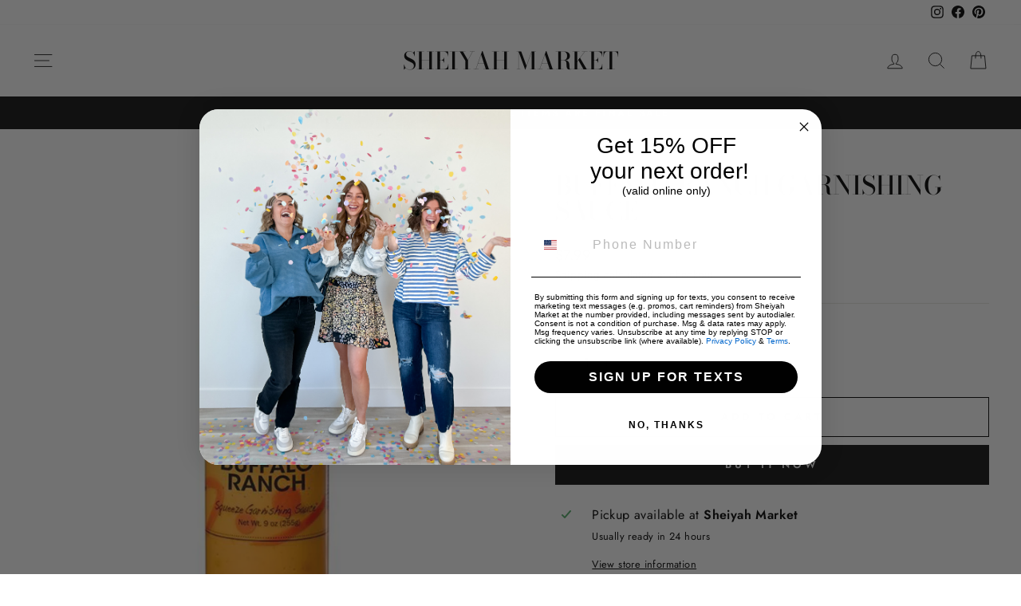

--- FILE ---
content_type: text/html; charset=utf-8
request_url: https://shop.sheiyahmarket.com/products/buffalo-ranch-squeeze-garnishing-sauce
body_size: 58129
content:
<!doctype html>
<html class="no-js" lang="en" dir="ltr">
<head>
  <meta charset="utf-8">
  <meta http-equiv="X-UA-Compatible" content="IE=edge,chrome=1">
  <meta name="viewport" content="width=device-width,initial-scale=1">
  <meta name="theme-color" content="#111111">
  <link rel="canonical" href="https://shop.sheiyahmarket.com/products/buffalo-ranch-squeeze-garnishing-sauce">
  <link rel="preconnect" href="https://cdn.shopify.com" crossorigin>
  <link rel="preconnect" href="https://fonts.shopifycdn.com" crossorigin>
  <link rel="dns-prefetch" href="https://productreviews.shopifycdn.com">
  <link rel="dns-prefetch" href="https://ajax.googleapis.com">
  <link rel="dns-prefetch" href="https://maps.googleapis.com">
  <link rel="dns-prefetch" href="https://maps.gstatic.com"><link rel="shortcut icon" href="//shop.sheiyahmarket.com/cdn/shop/files/Sheiyah_Market_double_circle_logo_32x32.png?v=1613621125" type="image/png" /><title>Buffalo Ranch Garnishing Sauce
&ndash; Sheiyah Market
</title>
<meta name="description" content="Cool, tangy buttermilk ranch and zesty, spicy buffalo sauce combine to make a well balanced taste sensation! Delicious on wraps, chicken sandwiches or burgers. Great dipping sauce for fried shrimp, chicken tenders or onion rings. Gluten free.NON-GMO Canola Oil.Keto Friendly.Low Carb.Low Sugar.  Simple Ingredients * Int"><meta property="og:site_name" content="Sheiyah Market">
  <meta property="og:url" content="https://shop.sheiyahmarket.com/products/buffalo-ranch-squeeze-garnishing-sauce">
  <meta property="og:title" content="Buffalo Ranch Garnishing Sauce">
  <meta property="og:type" content="product">
  <meta property="og:description" content="Cool, tangy buttermilk ranch and zesty, spicy buffalo sauce combine to make a well balanced taste sensation! Delicious on wraps, chicken sandwiches or burgers. Great dipping sauce for fried shrimp, chicken tenders or onion rings. Gluten free.NON-GMO Canola Oil.Keto Friendly.Low Carb.Low Sugar.  Simple Ingredients * Int"><meta property="og:image" content="http://shop.sheiyahmarket.com/cdn/shop/products/Untitleddesign_1_50fef71a-59b6-415e-b786-e5f6df6d9d0d.png?v=1597240913">
    <meta property="og:image:secure_url" content="https://shop.sheiyahmarket.com/cdn/shop/products/Untitleddesign_1_50fef71a-59b6-415e-b786-e5f6df6d9d0d.png?v=1597240913">
    <meta property="og:image:width" content="2048">
    <meta property="og:image:height" content="2048"><meta name="twitter:site" content="@">
  <meta name="twitter:card" content="summary_large_image">
  <meta name="twitter:title" content="Buffalo Ranch Garnishing Sauce">
  <meta name="twitter:description" content="Cool, tangy buttermilk ranch and zesty, spicy buffalo sauce combine to make a well balanced taste sensation! Delicious on wraps, chicken sandwiches or burgers. Great dipping sauce for fried shrimp, chicken tenders or onion rings. Gluten free.NON-GMO Canola Oil.Keto Friendly.Low Carb.Low Sugar.  Simple Ingredients * Int">
<script async crossorigin fetchpriority="high" src="/cdn/shopifycloud/importmap-polyfill/es-modules-shim.2.4.0.js"></script>
<script type="importmap">
{
  "imports": {
    "element.base-media": "//shop.sheiyahmarket.com/cdn/shop/t/18/assets/element.base-media.js?v=61305152781971747521767456898",
    "element.image.parallax": "//shop.sheiyahmarket.com/cdn/shop/t/18/assets/element.image.parallax.js?v=59188309605188605141767456898",
    "element.model": "//shop.sheiyahmarket.com/cdn/shop/t/18/assets/element.model.js?v=104979259955732717291767456898",
    "element.quantity-selector": "//shop.sheiyahmarket.com/cdn/shop/t/18/assets/element.quantity-selector.js?v=68208048201360514121767456898",
    "element.text.rte": "//shop.sheiyahmarket.com/cdn/shop/t/18/assets/element.text.rte.js?v=28194737298593644281767456898",
    "element.video": "//shop.sheiyahmarket.com/cdn/shop/t/18/assets/element.video.js?v=110560105447302630031767456898",
    "is-land": "//shop.sheiyahmarket.com/cdn/shop/t/18/assets/is-land.min.js?v=92343381495565747271767456898",
    "util.misc": "//shop.sheiyahmarket.com/cdn/shop/t/18/assets/util.misc.js?v=117964846174238173191767456898",
    "util.product-loader": "//shop.sheiyahmarket.com/cdn/shop/t/18/assets/util.product-loader.js?v=71947287259713254281767456898",
    "util.resource-loader": "//shop.sheiyahmarket.com/cdn/shop/t/18/assets/util.resource-loader.js?v=81301169148003274841767456898",
    "vendor.in-view": "//shop.sheiyahmarket.com/cdn/shop/t/18/assets/vendor.in-view.js?v=126891093837844970591767456898"
  }
}
</script><script type="module" src="//shop.sheiyahmarket.com/cdn/shop/t/18/assets/is-land.min.js?v=92343381495565747271767456898"></script>
<style data-shopify>@font-face {
  font-family: "Bodoni Moda";
  font-weight: 500;
  font-style: normal;
  font-display: swap;
  src: url("//shop.sheiyahmarket.com/cdn/fonts/bodoni_moda/bodonimoda_n5.36d0da1db617c453fb46e8089790ab6dc72c2356.woff2") format("woff2"),
       url("//shop.sheiyahmarket.com/cdn/fonts/bodoni_moda/bodonimoda_n5.40f612bab009769f87511096f185d9228ad3baa3.woff") format("woff");
}

  @font-face {
  font-family: Jost;
  font-weight: 400;
  font-style: normal;
  font-display: swap;
  src: url("//shop.sheiyahmarket.com/cdn/fonts/jost/jost_n4.d47a1b6347ce4a4c9f437608011273009d91f2b7.woff2") format("woff2"),
       url("//shop.sheiyahmarket.com/cdn/fonts/jost/jost_n4.791c46290e672b3f85c3d1c651ef2efa3819eadd.woff") format("woff");
}


  @font-face {
  font-family: Jost;
  font-weight: 600;
  font-style: normal;
  font-display: swap;
  src: url("//shop.sheiyahmarket.com/cdn/fonts/jost/jost_n6.ec1178db7a7515114a2d84e3dd680832b7af8b99.woff2") format("woff2"),
       url("//shop.sheiyahmarket.com/cdn/fonts/jost/jost_n6.b1178bb6bdd3979fef38e103a3816f6980aeaff9.woff") format("woff");
}

  @font-face {
  font-family: Jost;
  font-weight: 400;
  font-style: italic;
  font-display: swap;
  src: url("//shop.sheiyahmarket.com/cdn/fonts/jost/jost_i4.b690098389649750ada222b9763d55796c5283a5.woff2") format("woff2"),
       url("//shop.sheiyahmarket.com/cdn/fonts/jost/jost_i4.fd766415a47e50b9e391ae7ec04e2ae25e7e28b0.woff") format("woff");
}

  @font-face {
  font-family: Jost;
  font-weight: 600;
  font-style: italic;
  font-display: swap;
  src: url("//shop.sheiyahmarket.com/cdn/fonts/jost/jost_i6.9af7e5f39e3a108c08f24047a4276332d9d7b85e.woff2") format("woff2"),
       url("//shop.sheiyahmarket.com/cdn/fonts/jost/jost_i6.2bf310262638f998ed206777ce0b9a3b98b6fe92.woff") format("woff");
}

</style><link href="//shop.sheiyahmarket.com/cdn/shop/t/18/assets/theme.css?v=93626464380700918791767456898" rel="stylesheet" type="text/css" media="all" />
<style data-shopify>:root {
    --typeHeaderPrimary: "Bodoni Moda";
    --typeHeaderFallback: serif;
    --typeHeaderSize: 38px;
    --typeHeaderWeight: 500;
    --typeHeaderLineHeight: 1;
    --typeHeaderSpacing: 0.0em;

    --typeBasePrimary:Jost;
    --typeBaseFallback:sans-serif;
    --typeBaseSize: 16px;
    --typeBaseWeight: 400;
    --typeBaseSpacing: 0.025em;
    --typeBaseLineHeight: 1.6;
    --typeBaselineHeightMinus01: 1.5;

    --typeCollectionTitle: 18px;

    --iconWeight: 2px;
    --iconLinecaps: miter;

    
        --buttonRadius: 0;
    

    --colorGridOverlayOpacity: 0.16;
    --colorAnnouncement: #0f0f0f;
    --colorAnnouncementText: #ffffff;

    --colorBody: #ffffff;
    --colorBodyAlpha05: rgba(255, 255, 255, 0.05);
    --colorBodyDim: #f2f2f2;
    --colorBodyLightDim: #fafafa;
    --colorBodyMediumDim: #f5f5f5;


    --colorBorder: #e8e8e1;

    --colorBtnPrimary: #111111;
    --colorBtnPrimaryLight: #2b2b2b;
    --colorBtnPrimaryDim: #040404;
    --colorBtnPrimaryText: #ffffff;

    --colorCartDot: #ff4f33;

    --colorDrawers: #ffffff;
    --colorDrawersDim: #f2f2f2;
    --colorDrawerBorder: #e8e8e1;
    --colorDrawerText: #000000;
    --colorDrawerTextDark: #000000;
    --colorDrawerButton: #111111;
    --colorDrawerButtonText: #ffffff;

    --colorFooter: #ffffff;
    --colorFooterText: #000000;
    --colorFooterTextAlpha01: #000000;

    --colorGridOverlay: #000000;
    --colorGridOverlayOpacity: 0.1;

    --colorHeaderTextAlpha01: rgba(0, 0, 0, 0.1);

    --colorHeroText: #ffffff;

    --colorSmallImageBg: #ffffff;
    --colorLargeImageBg: #0f0f0f;

    --colorImageOverlay: #000000;
    --colorImageOverlayOpacity: 0.1;
    --colorImageOverlayTextShadow: 0.2;

    --colorLink: #000000;

    --colorModalBg: rgba(230, 230, 230, 0.6);

    --colorNav: #ffffff;
    --colorNavText: #000000;

    --colorPrice: #1c1d1d;

    --colorSaleTag: #1c1d1d;
    --colorSaleTagText: #ffffff;

    --colorTextBody: #000000;
    --colorTextBodyAlpha015: rgba(0, 0, 0, 0.15);
    --colorTextBodyAlpha005: rgba(0, 0, 0, 0.05);
    --colorTextBodyAlpha008: rgba(0, 0, 0, 0.08);
    --colorTextSavings: #ff4e4e;

    --urlIcoSelect: url(//shop.sheiyahmarket.com/cdn/shop/t/18/assets/ico-select.svg);
    --urlIcoSelectFooter: url(//shop.sheiyahmarket.com/cdn/shop/t/18/assets/ico-select-footer.svg);
    --urlIcoSelectWhite: url(//shop.sheiyahmarket.com/cdn/shop/t/18/assets/ico-select-white.svg);

    --grid-gutter: 17px;
    --drawer-gutter: 20px;

    --sizeChartMargin: 25px 0;
    --sizeChartIconMargin: 5px;

    --newsletterReminderPadding: 40px;

    /*Shop Pay Installments*/
    --color-body-text: #000000;
    --color-body: #ffffff;
    --color-bg: #ffffff;
    }

    .placeholder-content {
    background-image: linear-gradient(100deg, #ffffff 40%, #f7f7f7 63%, #ffffff 79%);
    }</style><script>
    document.documentElement.className = document.documentElement.className.replace('no-js', 'js');

    window.theme = window.theme || {};
    theme.routes = {
      home: "/",
      cart: "/cart.js",
      cartPage: "/cart",
      cartAdd: "/cart/add.js",
      cartChange: "/cart/change.js",
      search: "/search",
      predictiveSearch: "/search/suggest"
    };
    theme.strings = {
      soldOut: "Sold Out",
      unavailable: "Unavailable",
      inStockLabel: "In stock, ready to ship",
      oneStockLabel: "Low stock - [count] item left",
      otherStockLabel: "Low stock - [count] items left",
      willNotShipUntil: "Ready to ship [date]",
      willBeInStockAfter: "Back in stock [date]",
      waitingForStock: "Backordered, shipping soon",
      savePrice: "Save [saved_amount]",
      cartEmpty: "Your cart is currently empty.",
      cartTermsConfirmation: "You must agree with the terms and conditions of sales to check out",
      searchCollections: "Collections",
      searchPages: "Pages",
      searchArticles: "Articles",
      productFrom: "from ",
      maxQuantity: "You can only have [quantity] of [title] in your cart."
    };
    theme.settings = {
      cartType: "page",
      isCustomerTemplate: false,
      moneyFormat: "${{amount}}",
      saveType: "dollar",
      productImageSize: "natural",
      productImageCover: false,
      predictiveSearch: true,
      predictiveSearchType: null,
      predictiveSearchVendor: false,
      predictiveSearchPrice: false,
      quickView: true,
      themeName: 'Impulse',
      themeVersion: "8.1.0"
    };
  </script>

  <script>window.performance && window.performance.mark && window.performance.mark('shopify.content_for_header.start');</script><meta name="google-site-verification" content="f8zLgqyIaAa-AgKI-m486U8sb4ySbA3RK5w7lemHhh4">
<meta name="google-site-verification" content="amWyHJHnQCJEHO3hpbKR2BkM_eEqFb6Klu9M-iYVPQI">
<meta name="google-site-verification" content="6q1IYS1xBclhh0inVueFzk0yvOQUzOktefqKihHMsOQ">
<meta name="facebook-domain-verification" content="25lhvwbwkwldoxp5z0krvqxn4lrheg">
<meta id="shopify-digital-wallet" name="shopify-digital-wallet" content="/35702603911/digital_wallets/dialog">
<meta name="shopify-checkout-api-token" content="32771abbf8e5275f014d95f74501bc13">
<meta id="in-context-paypal-metadata" data-shop-id="35702603911" data-venmo-supported="false" data-environment="production" data-locale="en_US" data-paypal-v4="true" data-currency="USD">
<link rel="alternate" type="application/json+oembed" href="https://shop.sheiyahmarket.com/products/buffalo-ranch-squeeze-garnishing-sauce.oembed">
<script async="async" src="/checkouts/internal/preloads.js?locale=en-US"></script>
<script id="apple-pay-shop-capabilities" type="application/json">{"shopId":35702603911,"countryCode":"US","currencyCode":"USD","merchantCapabilities":["supports3DS"],"merchantId":"gid:\/\/shopify\/Shop\/35702603911","merchantName":"Sheiyah Market","requiredBillingContactFields":["postalAddress","email","phone"],"requiredShippingContactFields":["postalAddress","email","phone"],"shippingType":"shipping","supportedNetworks":["visa","masterCard","amex","discover","elo","jcb"],"total":{"type":"pending","label":"Sheiyah Market","amount":"1.00"},"shopifyPaymentsEnabled":true,"supportsSubscriptions":true}</script>
<script id="shopify-features" type="application/json">{"accessToken":"32771abbf8e5275f014d95f74501bc13","betas":["rich-media-storefront-analytics"],"domain":"shop.sheiyahmarket.com","predictiveSearch":true,"shopId":35702603911,"locale":"en"}</script>
<script>var Shopify = Shopify || {};
Shopify.shop = "olde-berlin-village-shoppes.myshopify.com";
Shopify.locale = "en";
Shopify.currency = {"active":"USD","rate":"1.0"};
Shopify.country = "US";
Shopify.theme = {"name":"Impulse 8.1.0","id":157621944541,"schema_name":"Impulse","schema_version":"8.1.0","theme_store_id":857,"role":"main"};
Shopify.theme.handle = "null";
Shopify.theme.style = {"id":null,"handle":null};
Shopify.cdnHost = "shop.sheiyahmarket.com/cdn";
Shopify.routes = Shopify.routes || {};
Shopify.routes.root = "/";</script>
<script type="module">!function(o){(o.Shopify=o.Shopify||{}).modules=!0}(window);</script>
<script>!function(o){function n(){var o=[];function n(){o.push(Array.prototype.slice.apply(arguments))}return n.q=o,n}var t=o.Shopify=o.Shopify||{};t.loadFeatures=n(),t.autoloadFeatures=n()}(window);</script>
<script id="shop-js-analytics" type="application/json">{"pageType":"product"}</script>
<script defer="defer" async type="module" src="//shop.sheiyahmarket.com/cdn/shopifycloud/shop-js/modules/v2/client.init-shop-cart-sync_WVOgQShq.en.esm.js"></script>
<script defer="defer" async type="module" src="//shop.sheiyahmarket.com/cdn/shopifycloud/shop-js/modules/v2/chunk.common_C_13GLB1.esm.js"></script>
<script defer="defer" async type="module" src="//shop.sheiyahmarket.com/cdn/shopifycloud/shop-js/modules/v2/chunk.modal_CLfMGd0m.esm.js"></script>
<script type="module">
  await import("//shop.sheiyahmarket.com/cdn/shopifycloud/shop-js/modules/v2/client.init-shop-cart-sync_WVOgQShq.en.esm.js");
await import("//shop.sheiyahmarket.com/cdn/shopifycloud/shop-js/modules/v2/chunk.common_C_13GLB1.esm.js");
await import("//shop.sheiyahmarket.com/cdn/shopifycloud/shop-js/modules/v2/chunk.modal_CLfMGd0m.esm.js");

  window.Shopify.SignInWithShop?.initShopCartSync?.({"fedCMEnabled":true,"windoidEnabled":true});

</script>
<script>(function() {
  var isLoaded = false;
  function asyncLoad() {
    if (isLoaded) return;
    isLoaded = true;
    var urls = ["https:\/\/peakrwds.com\/shopify\/customer\/sheiyah\/iframe.js?shop=olde-berlin-village-shoppes.myshopify.com","https:\/\/cdn.nfcube.com\/instafeed-ff80b1d1fb103bc399263a2005aa0eb4.js?shop=olde-berlin-village-shoppes.myshopify.com","https:\/\/shopify.shopthelook.app\/shopthelook.js?shop=olde-berlin-village-shoppes.myshopify.com","https:\/\/cdn.hextom.com\/js\/quickannouncementbar.js?shop=olde-berlin-village-shoppes.myshopify.com"];
    for (var i = 0; i < urls.length; i++) {
      var s = document.createElement('script');
      s.type = 'text/javascript';
      s.async = true;
      s.src = urls[i];
      var x = document.getElementsByTagName('script')[0];
      x.parentNode.insertBefore(s, x);
    }
  };
  if(window.attachEvent) {
    window.attachEvent('onload', asyncLoad);
  } else {
    window.addEventListener('load', asyncLoad, false);
  }
})();</script>
<script id="__st">var __st={"a":35702603911,"offset":-18000,"reqid":"99ab1b73-4271-4217-bc6d-e6aac6bcb50e-1769703622","pageurl":"shop.sheiyahmarket.com\/products\/buffalo-ranch-squeeze-garnishing-sauce","u":"e68768350c49","p":"product","rtyp":"product","rid":4831005769863};</script>
<script>window.ShopifyPaypalV4VisibilityTracking = true;</script>
<script id="captcha-bootstrap">!function(){'use strict';const t='contact',e='account',n='new_comment',o=[[t,t],['blogs',n],['comments',n],[t,'customer']],c=[[e,'customer_login'],[e,'guest_login'],[e,'recover_customer_password'],[e,'create_customer']],r=t=>t.map((([t,e])=>`form[action*='/${t}']:not([data-nocaptcha='true']) input[name='form_type'][value='${e}']`)).join(','),a=t=>()=>t?[...document.querySelectorAll(t)].map((t=>t.form)):[];function s(){const t=[...o],e=r(t);return a(e)}const i='password',u='form_key',d=['recaptcha-v3-token','g-recaptcha-response','h-captcha-response',i],f=()=>{try{return window.sessionStorage}catch{return}},m='__shopify_v',_=t=>t.elements[u];function p(t,e,n=!1){try{const o=window.sessionStorage,c=JSON.parse(o.getItem(e)),{data:r}=function(t){const{data:e,action:n}=t;return t[m]||n?{data:e,action:n}:{data:t,action:n}}(c);for(const[e,n]of Object.entries(r))t.elements[e]&&(t.elements[e].value=n);n&&o.removeItem(e)}catch(o){console.error('form repopulation failed',{error:o})}}const l='form_type',E='cptcha';function T(t){t.dataset[E]=!0}const w=window,h=w.document,L='Shopify',v='ce_forms',y='captcha';let A=!1;((t,e)=>{const n=(g='f06e6c50-85a8-45c8-87d0-21a2b65856fe',I='https://cdn.shopify.com/shopifycloud/storefront-forms-hcaptcha/ce_storefront_forms_captcha_hcaptcha.v1.5.2.iife.js',D={infoText:'Protected by hCaptcha',privacyText:'Privacy',termsText:'Terms'},(t,e,n)=>{const o=w[L][v],c=o.bindForm;if(c)return c(t,g,e,D).then(n);var r;o.q.push([[t,g,e,D],n]),r=I,A||(h.body.append(Object.assign(h.createElement('script'),{id:'captcha-provider',async:!0,src:r})),A=!0)});var g,I,D;w[L]=w[L]||{},w[L][v]=w[L][v]||{},w[L][v].q=[],w[L][y]=w[L][y]||{},w[L][y].protect=function(t,e){n(t,void 0,e),T(t)},Object.freeze(w[L][y]),function(t,e,n,w,h,L){const[v,y,A,g]=function(t,e,n){const i=e?o:[],u=t?c:[],d=[...i,...u],f=r(d),m=r(i),_=r(d.filter((([t,e])=>n.includes(e))));return[a(f),a(m),a(_),s()]}(w,h,L),I=t=>{const e=t.target;return e instanceof HTMLFormElement?e:e&&e.form},D=t=>v().includes(t);t.addEventListener('submit',(t=>{const e=I(t);if(!e)return;const n=D(e)&&!e.dataset.hcaptchaBound&&!e.dataset.recaptchaBound,o=_(e),c=g().includes(e)&&(!o||!o.value);(n||c)&&t.preventDefault(),c&&!n&&(function(t){try{if(!f())return;!function(t){const e=f();if(!e)return;const n=_(t);if(!n)return;const o=n.value;o&&e.removeItem(o)}(t);const e=Array.from(Array(32),(()=>Math.random().toString(36)[2])).join('');!function(t,e){_(t)||t.append(Object.assign(document.createElement('input'),{type:'hidden',name:u})),t.elements[u].value=e}(t,e),function(t,e){const n=f();if(!n)return;const o=[...t.querySelectorAll(`input[type='${i}']`)].map((({name:t})=>t)),c=[...d,...o],r={};for(const[a,s]of new FormData(t).entries())c.includes(a)||(r[a]=s);n.setItem(e,JSON.stringify({[m]:1,action:t.action,data:r}))}(t,e)}catch(e){console.error('failed to persist form',e)}}(e),e.submit())}));const S=(t,e)=>{t&&!t.dataset[E]&&(n(t,e.some((e=>e===t))),T(t))};for(const o of['focusin','change'])t.addEventListener(o,(t=>{const e=I(t);D(e)&&S(e,y())}));const B=e.get('form_key'),M=e.get(l),P=B&&M;t.addEventListener('DOMContentLoaded',(()=>{const t=y();if(P)for(const e of t)e.elements[l].value===M&&p(e,B);[...new Set([...A(),...v().filter((t=>'true'===t.dataset.shopifyCaptcha))])].forEach((e=>S(e,t)))}))}(h,new URLSearchParams(w.location.search),n,t,e,['guest_login'])})(!0,!0)}();</script>
<script integrity="sha256-4kQ18oKyAcykRKYeNunJcIwy7WH5gtpwJnB7kiuLZ1E=" data-source-attribution="shopify.loadfeatures" defer="defer" src="//shop.sheiyahmarket.com/cdn/shopifycloud/storefront/assets/storefront/load_feature-a0a9edcb.js" crossorigin="anonymous"></script>
<script data-source-attribution="shopify.dynamic_checkout.dynamic.init">var Shopify=Shopify||{};Shopify.PaymentButton=Shopify.PaymentButton||{isStorefrontPortableWallets:!0,init:function(){window.Shopify.PaymentButton.init=function(){};var t=document.createElement("script");t.src="https://shop.sheiyahmarket.com/cdn/shopifycloud/portable-wallets/latest/portable-wallets.en.js",t.type="module",document.head.appendChild(t)}};
</script>
<script data-source-attribution="shopify.dynamic_checkout.buyer_consent">
  function portableWalletsHideBuyerConsent(e){var t=document.getElementById("shopify-buyer-consent"),n=document.getElementById("shopify-subscription-policy-button");t&&n&&(t.classList.add("hidden"),t.setAttribute("aria-hidden","true"),n.removeEventListener("click",e))}function portableWalletsShowBuyerConsent(e){var t=document.getElementById("shopify-buyer-consent"),n=document.getElementById("shopify-subscription-policy-button");t&&n&&(t.classList.remove("hidden"),t.removeAttribute("aria-hidden"),n.addEventListener("click",e))}window.Shopify?.PaymentButton&&(window.Shopify.PaymentButton.hideBuyerConsent=portableWalletsHideBuyerConsent,window.Shopify.PaymentButton.showBuyerConsent=portableWalletsShowBuyerConsent);
</script>
<script>
  function portableWalletsCleanup(e){e&&e.src&&console.error("Failed to load portable wallets script "+e.src);var t=document.querySelectorAll("shopify-accelerated-checkout .shopify-payment-button__skeleton, shopify-accelerated-checkout-cart .wallet-cart-button__skeleton"),e=document.getElementById("shopify-buyer-consent");for(let e=0;e<t.length;e++)t[e].remove();e&&e.remove()}function portableWalletsNotLoadedAsModule(e){e instanceof ErrorEvent&&"string"==typeof e.message&&e.message.includes("import.meta")&&"string"==typeof e.filename&&e.filename.includes("portable-wallets")&&(window.removeEventListener("error",portableWalletsNotLoadedAsModule),window.Shopify.PaymentButton.failedToLoad=e,"loading"===document.readyState?document.addEventListener("DOMContentLoaded",window.Shopify.PaymentButton.init):window.Shopify.PaymentButton.init())}window.addEventListener("error",portableWalletsNotLoadedAsModule);
</script>

<script type="module" src="https://shop.sheiyahmarket.com/cdn/shopifycloud/portable-wallets/latest/portable-wallets.en.js" onError="portableWalletsCleanup(this)" crossorigin="anonymous"></script>
<script nomodule>
  document.addEventListener("DOMContentLoaded", portableWalletsCleanup);
</script>

<link id="shopify-accelerated-checkout-styles" rel="stylesheet" media="screen" href="https://shop.sheiyahmarket.com/cdn/shopifycloud/portable-wallets/latest/accelerated-checkout-backwards-compat.css" crossorigin="anonymous">
<style id="shopify-accelerated-checkout-cart">
        #shopify-buyer-consent {
  margin-top: 1em;
  display: inline-block;
  width: 100%;
}

#shopify-buyer-consent.hidden {
  display: none;
}

#shopify-subscription-policy-button {
  background: none;
  border: none;
  padding: 0;
  text-decoration: underline;
  font-size: inherit;
  cursor: pointer;
}

#shopify-subscription-policy-button::before {
  box-shadow: none;
}

      </style>

<script>window.performance && window.performance.mark && window.performance.mark('shopify.content_for_header.end');</script>

  <style data-shopify>
    :root {
      /* Root Variables */
      /* ========================= */
      --root-color-primary: #000000;
      --color-primary: #000000;
      --root-color-secondary: #ffffff;
      --color-secondary: #ffffff;
      --color-sale-tag: #1c1d1d;
      --color-sale-tag-text: #ffffff;
      --layout-section-padding-block: 3rem;
      --layout-section-padding-inline--md: 40px;
      --layout-section-max-inline-size: 1420px; 


      /* Text */
      /* ========================= */
      
      /* Body Font Styles */
      --element-text-font-family--body: Jost;
      --element-text-font-family-fallback--body: sans-serif;
      --element-text-font-weight--body: 400;
      --element-text-letter-spacing--body: 0.025em;
      --element-text-text-transform--body: none;

      /* Body Font Sizes */
      --element-text-font-size--body: initial;
      --element-text-font-size--body-xs: 12px;
      --element-text-font-size--body-sm: 14px;
      --element-text-font-size--body-md: 16px;
      --element-text-font-size--body-lg: 18px;
      
      /* Body Line Heights */
      --element-text-line-height--body: 1.6;

      /* Heading Font Styles */
      --element-text-font-family--heading: "Bodoni Moda";
      --element-text-font-family-fallback--heading: serif;
      --element-text-font-weight--heading: 500;
      --element-text-letter-spacing--heading: 0.0em;
      
      
      --element-text-text-transform--heading: uppercase;
       
      
      
      /* Heading Font Sizes */
      --element-text-font-size--heading-2xl: 54px;
      --element-text-font-size--heading-xl: 38px;
      --element-text-font-size--heading-lg: 32px;
      --element-text-font-size--heading-md: 30px;
      --element-text-font-size--heading-sm: 24px;
      --element-text-font-size--heading-xs: 22px;
      
      /* Heading Line Heights */
      --element-text-line-height--heading: 1;

      /* Buttons */
      /* ========================= */
      
          --element-button-radius: 0;
      

      --element-button-padding-block: 12px;
      --element-button-text-transform: uppercase;
      --element-button-font-weight: 800;
      --element-button-font-size: max(calc(var(--typeBaseSize) - 4px), 13px);
      --element-button-letter-spacing: .3em;

      /* Base Color Variables */
      --element-button-color-primary: #111111;
      --element-button-color-secondary: #ffffff;
      --element-button-shade-border: 100%;

      /* Hover State Variables */
      --element-button-shade-background--hover: 0%;
      --element-button-shade-border--hover: 100%;

      /* Focus State Variables */
      --element-button-color-focus: var(--color-focus);

      /* Inputs */
      /* ========================= */
      
          --element-icon-radius: 0;
      

      --element-input-font-size: var(--element-text-font-size--body-sm);
      --element-input-box-shadow-shade: 100%;

      /* Hover State Variables */
      --element-input-background-shade--hover: 0%;
      --element-input-box-shadow-spread-radius--hover: 1px;
    }

    @media only screen and (max-width: 768px) {
      :root {
        --element-button-font-size: max(calc(var(--typeBaseSize) - 5px), 11px);
      }
    }

    .element-radio {
        &:has(input[type='radio']:checked) {
          --element-button-color: var(--element-button-color-secondary);
        }
    }

    /* ATC Button Overrides */
    /* ========================= */

    .element-button[type="submit"],
    .element-button[type="submit"] .element-text,
    .element-button--shopify-payment-wrapper button {
      --element-button-padding-block: 13px;
      --element-button-padding-inline: 20px;
      --element-button-line-height: 1.42;
      --_font-size--body-md: var(--element-button-font-size);

      line-height: 1.42 !important;
    }

    /* When dynamic checkout is enabled */
    product-form:has(.element-button--shopify-payment-wrapper) {
      --element-button-color: #000000;

      .element-button[type="submit"],
      .element-button--shopify-payment-wrapper button {
        min-height: 50px !important;
      }

      .shopify-payment-button {
        margin: 0;
      }
    }

    /* Hover animation for non-angled buttons */
    body:not([data-button_style='angled']) .element-button[type="submit"] {
      position: relative;
      overflow: hidden;

      &:after {
        content: '';
        position: absolute;
        top: 0;
        left: 150%;
        width: 200%;
        height: 100%;
        transform: skewX(-20deg);
        background-image: linear-gradient(to right,transparent, rgba(255,255,255,.25),transparent);
      }

      &:hover:after {
        animation: shine 0.75s cubic-bezier(0.01, 0.56, 1, 1);
      }
    }

    /* ANGLED STYLE - ATC Button Overrides */
    /* ========================= */
    
    [data-button_style='angled'] {
      --element-button-shade-background--active: var(--element-button-shade-background);
      --element-button-shade-border--active: var(--element-button-shade-border);

      .element-button[type="submit"] {
        --_box-shadow: none;

        position: relative;
        max-width: 94%;
        border-top: 1px solid #111111;
        border-bottom: 1px solid #111111;
        
        &:before,
        &:after {
          content: '';
          position: absolute;
          display: block;
          top: -1px;
          bottom: -1px;
          width: 20px;
          transform: skewX(-12deg);
          background-color: #111111;
        }
        
        &:before {
          left: -6px;
        }
        
        &:after {
          right: -6px;
        }
      }

      /* When dynamic checkout is enabled */
      product-form:has(.element-button--shopify-payment-wrapper) {
        .element-button[type="submit"]:before,
        .element-button[type="submit"]:after {
          background-color: color-mix(in srgb,var(--_color-text) var(--_shade-background),var(--_color-background));
          border-top: 1px solid #111111;
          border-bottom: 1px solid #111111;
        }

        .element-button[type="submit"]:before {
          border-left: 1px solid #111111;
        }
        
        .element-button[type="submit"]:after {
          border-right: 1px solid #111111;
        }
      }

      .element-button--shopify-payment-wrapper {
        --_color-background: #111111;

        button:hover,
        button:before,
        button:after {
          background-color: color-mix(in srgb,var(--_color-text) var(--_shade-background),var(--_color-background)) !important;
        }

        button:not(button:focus-visible) {
          box-shadow: none !important;
        }
      }
    }
  </style>

  <script src="//shop.sheiyahmarket.com/cdn/shop/t/18/assets/vendor-scripts-v12.js" defer="defer"></script><script src="//shop.sheiyahmarket.com/cdn/shop/t/18/assets/theme.js?v=22325264162658116151767457055" defer="defer"></script>
<!-- BEGIN app block: shopify://apps/klaviyo-email-marketing-sms/blocks/klaviyo-onsite-embed/2632fe16-c075-4321-a88b-50b567f42507 -->












  <script async src="https://static.klaviyo.com/onsite/js/VpcpNc/klaviyo.js?company_id=VpcpNc"></script>
  <script>!function(){if(!window.klaviyo){window._klOnsite=window._klOnsite||[];try{window.klaviyo=new Proxy({},{get:function(n,i){return"push"===i?function(){var n;(n=window._klOnsite).push.apply(n,arguments)}:function(){for(var n=arguments.length,o=new Array(n),w=0;w<n;w++)o[w]=arguments[w];var t="function"==typeof o[o.length-1]?o.pop():void 0,e=new Promise((function(n){window._klOnsite.push([i].concat(o,[function(i){t&&t(i),n(i)}]))}));return e}}})}catch(n){window.klaviyo=window.klaviyo||[],window.klaviyo.push=function(){var n;(n=window._klOnsite).push.apply(n,arguments)}}}}();</script>

  
    <script id="viewed_product">
      if (item == null) {
        var _learnq = _learnq || [];

        var MetafieldReviews = null
        var MetafieldYotpoRating = null
        var MetafieldYotpoCount = null
        var MetafieldLooxRating = null
        var MetafieldLooxCount = null
        var okendoProduct = null
        var okendoProductReviewCount = null
        var okendoProductReviewAverageValue = null
        try {
          // The following fields are used for Customer Hub recently viewed in order to add reviews.
          // This information is not part of __kla_viewed. Instead, it is part of __kla_viewed_reviewed_items
          MetafieldReviews = {};
          MetafieldYotpoRating = null
          MetafieldYotpoCount = null
          MetafieldLooxRating = null
          MetafieldLooxCount = null

          okendoProduct = null
          // If the okendo metafield is not legacy, it will error, which then requires the new json formatted data
          if (okendoProduct && 'error' in okendoProduct) {
            okendoProduct = null
          }
          okendoProductReviewCount = okendoProduct ? okendoProduct.reviewCount : null
          okendoProductReviewAverageValue = okendoProduct ? okendoProduct.reviewAverageValue : null
        } catch (error) {
          console.error('Error in Klaviyo onsite reviews tracking:', error);
        }

        var item = {
          Name: "Buffalo Ranch Garnishing Sauce",
          ProductID: 4831005769863,
          Categories: ["All","All Products with Exclusions","Food \u0026 Drink","Sauces"],
          ImageURL: "https://shop.sheiyahmarket.com/cdn/shop/products/Untitleddesign_1_50fef71a-59b6-415e-b786-e5f6df6d9d0d_grande.png?v=1597240913",
          URL: "https://shop.sheiyahmarket.com/products/buffalo-ranch-squeeze-garnishing-sauce",
          Brand: "Olde Berlin Village Shoppes",
          Price: "$7.99",
          Value: "7.99",
          CompareAtPrice: "$0.00"
        };
        _learnq.push(['track', 'Viewed Product', item]);
        _learnq.push(['trackViewedItem', {
          Title: item.Name,
          ItemId: item.ProductID,
          Categories: item.Categories,
          ImageUrl: item.ImageURL,
          Url: item.URL,
          Metadata: {
            Brand: item.Brand,
            Price: item.Price,
            Value: item.Value,
            CompareAtPrice: item.CompareAtPrice
          },
          metafields:{
            reviews: MetafieldReviews,
            yotpo:{
              rating: MetafieldYotpoRating,
              count: MetafieldYotpoCount,
            },
            loox:{
              rating: MetafieldLooxRating,
              count: MetafieldLooxCount,
            },
            okendo: {
              rating: okendoProductReviewAverageValue,
              count: okendoProductReviewCount,
            }
          }
        }]);
      }
    </script>
  




  <script>
    window.klaviyoReviewsProductDesignMode = false
  </script>







<!-- END app block --><!-- BEGIN app block: shopify://apps/swatcher-color-swatch-option/blocks/app-embed/95b5b837-eb82-4723-827b-eeecac269bbd --><!-- GSSTART Code for Swatches body. Do not change --><script   type="text/javascript"  src="https://gravity-software.com/showswatches/js/shopify/variantswatches35702603911.js?v=d016f4a498d31c9d1a1d6b6a21b7f022f48f5d262792ea332bdef9939ca7f5a7"></script><script> gsPathOfRequest = "product"; </script>


<div id="gs-image-preload" style="display:none !important;"><script>  window.gsShopUrl = "https://shop.sheiyahmarket.com"; window.gsProductHandle = "buffalo-ranch-squeeze-garnishing-sauce"; </script> <div id="gslinks"></div> <script type="text/javascript" > gsSliderDefaultV = "33601239908487"; </script>

	<script type="text/javascript" > gsSliderDefaultV = "33601239908487"; </script>

    
    
    
<span class="gs-variant-data"
            data-product-id="4831005769863"
            data-product-handle="buffalo-ranch-squeeze-garnishing-sauce"
	    data-product-available="true"
            data-src="//shop.sheiyahmarket.com/cdn/shop/products/Untitleddesign_1_50fef71a-59b6-415e-b786-e5f6df6d9d0d_256x.png?v=1597240913"
            data-product-options='Title'
            data-srcset='variantOptions=Default Title;;&&thumbSrc=//shop.sheiyahmarket.com/cdn/shopifycloud/storefront/assets/no-image-50-e6fb86f4_50x.gif&&variantId=33601239908487&&inventoryPolicy=deny&&inventoryQuantity=4&&variantAvailable=true,' option1Images="&&Default Title&&||&&" option2Images="&&&&||&&" option3Images="&&&&||&&" ></span></div><!-- Code for Swatches body. Do not change GSEND -->
 
<!-- END app block --><!-- BEGIN app block: shopify://apps/judge-me-reviews/blocks/judgeme_core/61ccd3b1-a9f2-4160-9fe9-4fec8413e5d8 --><!-- Start of Judge.me Core -->






<link rel="dns-prefetch" href="https://cdnwidget.judge.me">
<link rel="dns-prefetch" href="https://cdn.judge.me">
<link rel="dns-prefetch" href="https://cdn1.judge.me">
<link rel="dns-prefetch" href="https://api.judge.me">

<script data-cfasync='false' class='jdgm-settings-script'>window.jdgmSettings={"pagination":5,"disable_web_reviews":false,"badge_no_review_text":"No reviews","badge_n_reviews_text":"{{ n }} review/reviews","badge_star_color":"#000000","hide_badge_preview_if_no_reviews":true,"badge_hide_text":true,"enforce_center_preview_badge":false,"widget_title":"Customer Reviews","widget_open_form_text":"Write a review","widget_close_form_text":"Cancel review","widget_refresh_page_text":"Refresh page","widget_summary_text":"Based on {{ number_of_reviews }} review/reviews","widget_no_review_text":"Be the first to write a review","widget_name_field_text":"Display name","widget_verified_name_field_text":"Verified Name (public)","widget_name_placeholder_text":"Display name","widget_required_field_error_text":"This field is required.","widget_email_field_text":"Email address","widget_verified_email_field_text":"Verified Email (private, can not be edited)","widget_email_placeholder_text":"Your email address","widget_email_field_error_text":"Please enter a valid email address.","widget_rating_field_text":"Rating","widget_review_title_field_text":"Review Title","widget_review_title_placeholder_text":"Give your review a title","widget_review_body_field_text":"Review content","widget_review_body_placeholder_text":"Start writing here...","widget_pictures_field_text":"Picture/Video (optional)","widget_submit_review_text":"Submit Review","widget_submit_verified_review_text":"Submit Verified Review","widget_submit_success_msg_with_auto_publish":"Thank you! Please refresh the page in a few moments to see your review. You can remove or edit your review by logging into \u003ca href='https://judge.me/login' target='_blank' rel='nofollow noopener'\u003eJudge.me\u003c/a\u003e","widget_submit_success_msg_no_auto_publish":"Thank you! Your review will be published as soon as it is approved by the shop admin. You can remove or edit your review by logging into \u003ca href='https://judge.me/login' target='_blank' rel='nofollow noopener'\u003eJudge.me\u003c/a\u003e","widget_show_default_reviews_out_of_total_text":"Showing {{ n_reviews_shown }} out of {{ n_reviews }} reviews.","widget_show_all_link_text":"Show all","widget_show_less_link_text":"Show less","widget_author_said_text":"{{ reviewer_name }} said:","widget_days_text":"{{ n }} days ago","widget_weeks_text":"{{ n }} week/weeks ago","widget_months_text":"{{ n }} month/months ago","widget_years_text":"{{ n }} year/years ago","widget_yesterday_text":"Yesterday","widget_today_text":"Today","widget_replied_text":"\u003e\u003e {{ shop_name }} replied:","widget_read_more_text":"Read more","widget_reviewer_name_as_initial":"","widget_rating_filter_color":"#fbcd0a","widget_rating_filter_see_all_text":"See all reviews","widget_sorting_most_recent_text":"Most Recent","widget_sorting_highest_rating_text":"Highest Rating","widget_sorting_lowest_rating_text":"Lowest Rating","widget_sorting_with_pictures_text":"Only Pictures","widget_sorting_most_helpful_text":"Most Helpful","widget_open_question_form_text":"Ask a question","widget_reviews_subtab_text":"Reviews","widget_questions_subtab_text":"Questions","widget_question_label_text":"Question","widget_answer_label_text":"Answer","widget_question_placeholder_text":"Write your question here","widget_submit_question_text":"Submit Question","widget_question_submit_success_text":"Thank you for your question! We will notify you once it gets answered.","widget_star_color":"#000000","verified_badge_text":"Verified","verified_badge_bg_color":"","verified_badge_text_color":"","verified_badge_placement":"left-of-reviewer-name","widget_review_max_height":"","widget_hide_border":false,"widget_social_share":false,"widget_thumb":false,"widget_review_location_show":false,"widget_location_format":"","all_reviews_include_out_of_store_products":true,"all_reviews_out_of_store_text":"(out of store)","all_reviews_pagination":100,"all_reviews_product_name_prefix_text":"about","enable_review_pictures":false,"enable_question_anwser":false,"widget_theme":"default","review_date_format":"mm/dd/yyyy","default_sort_method":"most-recent","widget_product_reviews_subtab_text":"Product Reviews","widget_shop_reviews_subtab_text":"Shop Reviews","widget_other_products_reviews_text":"Reviews for other products","widget_store_reviews_subtab_text":"Store reviews","widget_no_store_reviews_text":"This store hasn't received any reviews yet","widget_web_restriction_product_reviews_text":"This product hasn't received any reviews yet","widget_no_items_text":"No items found","widget_show_more_text":"Show more","widget_write_a_store_review_text":"Write a Store Review","widget_other_languages_heading":"Reviews in Other Languages","widget_translate_review_text":"Translate review to {{ language }}","widget_translating_review_text":"Translating...","widget_show_original_translation_text":"Show original ({{ language }})","widget_translate_review_failed_text":"Review couldn't be translated.","widget_translate_review_retry_text":"Retry","widget_translate_review_try_again_later_text":"Try again later","show_product_url_for_grouped_product":false,"widget_sorting_pictures_first_text":"Pictures First","show_pictures_on_all_rev_page_mobile":false,"show_pictures_on_all_rev_page_desktop":false,"floating_tab_hide_mobile_install_preference":false,"floating_tab_button_name":"★ Reviews","floating_tab_title":"Let customers speak for us","floating_tab_button_color":"","floating_tab_button_background_color":"","floating_tab_url":"","floating_tab_url_enabled":false,"floating_tab_tab_style":"text","all_reviews_text_badge_text":"Customers rate us {{ shop.metafields.judgeme.all_reviews_rating | round: 1 }}/5 based on {{ shop.metafields.judgeme.all_reviews_count }} reviews.","all_reviews_text_badge_text_branded_style":"{{ shop.metafields.judgeme.all_reviews_rating | round: 1 }} out of 5 stars based on {{ shop.metafields.judgeme.all_reviews_count }} reviews","is_all_reviews_text_badge_a_link":false,"show_stars_for_all_reviews_text_badge":false,"all_reviews_text_badge_url":"","all_reviews_text_style":"branded","all_reviews_text_color_style":"custom","all_reviews_text_color":"#000000","all_reviews_text_show_jm_brand":false,"featured_carousel_show_header":true,"featured_carousel_title":"Let customers speak for us","testimonials_carousel_title":"Customers are saying","videos_carousel_title":"Real customer stories","cards_carousel_title":"Customers are saying","featured_carousel_count_text":"from {{ n }} reviews","featured_carousel_add_link_to_all_reviews_page":false,"featured_carousel_url":"","featured_carousel_show_images":true,"featured_carousel_autoslide_interval":5,"featured_carousel_arrows_on_the_sides":false,"featured_carousel_height":250,"featured_carousel_width":80,"featured_carousel_image_size":0,"featured_carousel_image_height":250,"featured_carousel_arrow_color":"#eeeeee","verified_count_badge_style":"branded","verified_count_badge_orientation":"horizontal","verified_count_badge_color_style":"custom","verified_count_badge_color":"#000000","is_verified_count_badge_a_link":false,"verified_count_badge_url":"","verified_count_badge_show_jm_brand":true,"widget_rating_preset_default":5,"widget_first_sub_tab":"product-reviews","widget_show_histogram":true,"widget_histogram_use_custom_color":false,"widget_pagination_use_custom_color":false,"widget_star_use_custom_color":false,"widget_verified_badge_use_custom_color":false,"widget_write_review_use_custom_color":false,"picture_reminder_submit_button":"Upload Pictures","enable_review_videos":false,"mute_video_by_default":false,"widget_sorting_videos_first_text":"Videos First","widget_review_pending_text":"Pending","featured_carousel_items_for_large_screen":3,"social_share_options_order":"Facebook,Twitter","remove_microdata_snippet":true,"disable_json_ld":false,"enable_json_ld_products":false,"preview_badge_show_question_text":false,"preview_badge_no_question_text":"No questions","preview_badge_n_question_text":"{{ number_of_questions }} question/questions","qa_badge_show_icon":false,"qa_badge_position":"same-row","remove_judgeme_branding":false,"widget_add_search_bar":false,"widget_search_bar_placeholder":"Search","widget_sorting_verified_only_text":"Verified only","featured_carousel_theme":"compact","featured_carousel_show_rating":true,"featured_carousel_show_title":true,"featured_carousel_show_body":true,"featured_carousel_show_date":false,"featured_carousel_show_reviewer":true,"featured_carousel_show_product":false,"featured_carousel_header_background_color":"#108474","featured_carousel_header_text_color":"#ffffff","featured_carousel_name_product_separator":"reviewed","featured_carousel_full_star_background":"#108474","featured_carousel_empty_star_background":"#dadada","featured_carousel_vertical_theme_background":"#f9fafb","featured_carousel_verified_badge_enable":false,"featured_carousel_verified_badge_color":"#108474","featured_carousel_border_style":"round","featured_carousel_review_line_length_limit":3,"featured_carousel_more_reviews_button_text":"Read more reviews","featured_carousel_view_product_button_text":"View product","all_reviews_page_load_reviews_on":"scroll","all_reviews_page_load_more_text":"Load More Reviews","disable_fb_tab_reviews":false,"enable_ajax_cdn_cache":false,"widget_advanced_speed_features":5,"widget_public_name_text":"displayed publicly like","default_reviewer_name":"John Smith","default_reviewer_name_has_non_latin":true,"widget_reviewer_anonymous":"Anonymous","medals_widget_title":"Judge.me Review Medals","medals_widget_background_color":"#f9fafb","medals_widget_position":"footer_all_pages","medals_widget_border_color":"#f9fafb","medals_widget_verified_text_position":"left","medals_widget_use_monochromatic_version":true,"medals_widget_elements_color":"#000000","show_reviewer_avatar":true,"widget_invalid_yt_video_url_error_text":"Not a YouTube video URL","widget_max_length_field_error_text":"Please enter no more than {0} characters.","widget_show_country_flag":false,"widget_show_collected_via_shop_app":true,"widget_verified_by_shop_badge_style":"light","widget_verified_by_shop_text":"Verified by Shop","widget_show_photo_gallery":false,"widget_load_with_code_splitting":true,"widget_ugc_install_preference":false,"widget_ugc_title":"Made by us, Shared by you","widget_ugc_subtitle":"Tag us to see your picture featured in our page","widget_ugc_arrows_color":"#ffffff","widget_ugc_primary_button_text":"Buy Now","widget_ugc_primary_button_background_color":"#108474","widget_ugc_primary_button_text_color":"#ffffff","widget_ugc_primary_button_border_width":"0","widget_ugc_primary_button_border_style":"none","widget_ugc_primary_button_border_color":"#108474","widget_ugc_primary_button_border_radius":"25","widget_ugc_secondary_button_text":"Load More","widget_ugc_secondary_button_background_color":"#ffffff","widget_ugc_secondary_button_text_color":"#108474","widget_ugc_secondary_button_border_width":"2","widget_ugc_secondary_button_border_style":"solid","widget_ugc_secondary_button_border_color":"#108474","widget_ugc_secondary_button_border_radius":"25","widget_ugc_reviews_button_text":"View Reviews","widget_ugc_reviews_button_background_color":"#ffffff","widget_ugc_reviews_button_text_color":"#108474","widget_ugc_reviews_button_border_width":"2","widget_ugc_reviews_button_border_style":"solid","widget_ugc_reviews_button_border_color":"#108474","widget_ugc_reviews_button_border_radius":"25","widget_ugc_reviews_button_link_to":"judgeme-reviews-page","widget_ugc_show_post_date":true,"widget_ugc_max_width":"800","widget_rating_metafield_value_type":true,"widget_primary_color":"#000000","widget_enable_secondary_color":false,"widget_secondary_color":"#FFFFFF","widget_summary_average_rating_text":"{{ average_rating }} out of 5","widget_media_grid_title":"Customer photos \u0026 videos","widget_media_grid_see_more_text":"See more","widget_round_style":false,"widget_show_product_medals":false,"widget_verified_by_judgeme_text":"Verified by Judge.me","widget_show_store_medals":true,"widget_verified_by_judgeme_text_in_store_medals":"Verified by Judge.me","widget_media_field_exceed_quantity_message":"Sorry, we can only accept {{ max_media }} for one review.","widget_media_field_exceed_limit_message":"{{ file_name }} is too large, please select a {{ media_type }} less than {{ size_limit }}MB.","widget_review_submitted_text":"Review Submitted!","widget_question_submitted_text":"Question Submitted!","widget_close_form_text_question":"Cancel","widget_write_your_answer_here_text":"Write your answer here","widget_enabled_branded_link":true,"widget_show_collected_by_judgeme":false,"widget_reviewer_name_color":"","widget_write_review_text_color":"","widget_write_review_bg_color":"","widget_collected_by_judgeme_text":"collected by Judge.me","widget_pagination_type":"standard","widget_load_more_text":"Load More","widget_load_more_color":"#108474","widget_full_review_text":"Full Review","widget_read_more_reviews_text":"Read More Reviews","widget_read_questions_text":"Read Questions","widget_questions_and_answers_text":"Questions \u0026 Answers","widget_verified_by_text":"Verified by","widget_verified_text":"Verified","widget_number_of_reviews_text":"{{ number_of_reviews }} reviews","widget_back_button_text":"Back","widget_next_button_text":"Next","widget_custom_forms_filter_button":"Filters","custom_forms_style":"horizontal","widget_show_review_information":false,"how_reviews_are_collected":"How reviews are collected?","widget_show_review_keywords":false,"widget_gdpr_statement":"How we use your data: We'll only contact you about the review you left, and only if necessary. By submitting your review, you agree to Judge.me's \u003ca href='https://judge.me/terms' target='_blank' rel='nofollow noopener'\u003eterms\u003c/a\u003e, \u003ca href='https://judge.me/privacy' target='_blank' rel='nofollow noopener'\u003eprivacy\u003c/a\u003e and \u003ca href='https://judge.me/content-policy' target='_blank' rel='nofollow noopener'\u003econtent\u003c/a\u003e policies.","widget_multilingual_sorting_enabled":false,"widget_translate_review_content_enabled":false,"widget_translate_review_content_method":"manual","popup_widget_review_selection":"automatically_with_pictures","popup_widget_round_border_style":true,"popup_widget_show_title":true,"popup_widget_show_body":true,"popup_widget_show_reviewer":false,"popup_widget_show_product":true,"popup_widget_show_pictures":true,"popup_widget_use_review_picture":true,"popup_widget_show_on_home_page":true,"popup_widget_show_on_product_page":true,"popup_widget_show_on_collection_page":true,"popup_widget_show_on_cart_page":true,"popup_widget_position":"bottom_left","popup_widget_first_review_delay":5,"popup_widget_duration":5,"popup_widget_interval":5,"popup_widget_review_count":5,"popup_widget_hide_on_mobile":true,"review_snippet_widget_round_border_style":true,"review_snippet_widget_card_color":"#FFFFFF","review_snippet_widget_slider_arrows_background_color":"#FFFFFF","review_snippet_widget_slider_arrows_color":"#000000","review_snippet_widget_star_color":"#108474","show_product_variant":false,"all_reviews_product_variant_label_text":"Variant: ","widget_show_verified_branding":false,"widget_ai_summary_title":"Customers say","widget_ai_summary_disclaimer":"AI-powered review summary based on recent customer reviews","widget_show_ai_summary":false,"widget_show_ai_summary_bg":false,"widget_show_review_title_input":true,"redirect_reviewers_invited_via_email":"review_widget","request_store_review_after_product_review":false,"request_review_other_products_in_order":false,"review_form_color_scheme":"default","review_form_corner_style":"square","review_form_star_color":{},"review_form_text_color":"#333333","review_form_background_color":"#ffffff","review_form_field_background_color":"#fafafa","review_form_button_color":{},"review_form_button_text_color":"#ffffff","review_form_modal_overlay_color":"#000000","review_content_screen_title_text":"How would you rate this product?","review_content_introduction_text":"We would love it if you would share a bit about your experience.","store_review_form_title_text":"How would you rate this store?","store_review_form_introduction_text":"We would love it if you would share a bit about your experience.","show_review_guidance_text":true,"one_star_review_guidance_text":"Poor","five_star_review_guidance_text":"Great","customer_information_screen_title_text":"About you","customer_information_introduction_text":"Please tell us more about you.","custom_questions_screen_title_text":"Your experience in more detail","custom_questions_introduction_text":"Here are a few questions to help us understand more about your experience.","review_submitted_screen_title_text":"Thanks for your review!","review_submitted_screen_thank_you_text":"We are processing it and it will appear on the store soon.","review_submitted_screen_email_verification_text":"Please confirm your email by clicking the link we just sent you. This helps us keep reviews authentic.","review_submitted_request_store_review_text":"Would you like to share your experience of shopping with us?","review_submitted_review_other_products_text":"Would you like to review these products?","store_review_screen_title_text":"Would you like to share your experience of shopping with us?","store_review_introduction_text":"We value your feedback and use it to improve. Please share any thoughts or suggestions you have.","reviewer_media_screen_title_picture_text":"Share a picture","reviewer_media_introduction_picture_text":"Upload a photo to support your review.","reviewer_media_screen_title_video_text":"Share a video","reviewer_media_introduction_video_text":"Upload a video to support your review.","reviewer_media_screen_title_picture_or_video_text":"Share a picture or video","reviewer_media_introduction_picture_or_video_text":"Upload a photo or video to support your review.","reviewer_media_youtube_url_text":"Paste your Youtube URL here","advanced_settings_next_step_button_text":"Next","advanced_settings_close_review_button_text":"Close","modal_write_review_flow":false,"write_review_flow_required_text":"Required","write_review_flow_privacy_message_text":"We respect your privacy.","write_review_flow_anonymous_text":"Post review as anonymous","write_review_flow_visibility_text":"This won't be visible to other customers.","write_review_flow_multiple_selection_help_text":"Select as many as you like","write_review_flow_single_selection_help_text":"Select one option","write_review_flow_required_field_error_text":"This field is required","write_review_flow_invalid_email_error_text":"Please enter a valid email address","write_review_flow_max_length_error_text":"Max. {{ max_length }} characters.","write_review_flow_media_upload_text":"\u003cb\u003eClick to upload\u003c/b\u003e or drag and drop","write_review_flow_gdpr_statement":"We'll only contact you about your review if necessary. By submitting your review, you agree to our \u003ca href='https://judge.me/terms' target='_blank' rel='nofollow noopener'\u003eterms and conditions\u003c/a\u003e and \u003ca href='https://judge.me/privacy' target='_blank' rel='nofollow noopener'\u003eprivacy policy\u003c/a\u003e.","rating_only_reviews_enabled":false,"show_negative_reviews_help_screen":false,"new_review_flow_help_screen_rating_threshold":3,"negative_review_resolution_screen_title_text":"Tell us more","negative_review_resolution_text":"Your experience matters to us. If there were issues with your purchase, we're here to help. Feel free to reach out to us, we'd love the opportunity to make things right.","negative_review_resolution_button_text":"Contact us","negative_review_resolution_proceed_with_review_text":"Leave a review","negative_review_resolution_subject":"Issue with purchase from {{ shop_name }}.{{ order_name }}","preview_badge_collection_page_install_status":false,"widget_review_custom_css":"","preview_badge_custom_css":"","preview_badge_stars_count":"5-stars","featured_carousel_custom_css":"","floating_tab_custom_css":"","all_reviews_widget_custom_css":"","medals_widget_custom_css":"","verified_badge_custom_css":"","all_reviews_text_custom_css":"","transparency_badges_collected_via_store_invite":false,"transparency_badges_from_another_provider":false,"transparency_badges_collected_from_store_visitor":false,"transparency_badges_collected_by_verified_review_provider":false,"transparency_badges_earned_reward":false,"transparency_badges_collected_via_store_invite_text":"Review collected via store invitation","transparency_badges_from_another_provider_text":"Review collected from another provider","transparency_badges_collected_from_store_visitor_text":"Review collected from a store visitor","transparency_badges_written_in_google_text":"Review written in Google","transparency_badges_written_in_etsy_text":"Review written in Etsy","transparency_badges_written_in_shop_app_text":"Review written in Shop App","transparency_badges_earned_reward_text":"Review earned a reward for future purchase","product_review_widget_per_page":10,"widget_store_review_label_text":"Review about the store","checkout_comment_extension_title_on_product_page":"Customer Comments","checkout_comment_extension_num_latest_comment_show":5,"checkout_comment_extension_format":"name_and_timestamp","checkout_comment_customer_name":"last_initial","checkout_comment_comment_notification":true,"preview_badge_collection_page_install_preference":false,"preview_badge_home_page_install_preference":false,"preview_badge_product_page_install_preference":false,"review_widget_install_preference":"","review_carousel_install_preference":false,"floating_reviews_tab_install_preference":"none","verified_reviews_count_badge_install_preference":false,"all_reviews_text_install_preference":false,"review_widget_best_location":false,"judgeme_medals_install_preference":false,"review_widget_revamp_enabled":false,"review_widget_qna_enabled":false,"review_widget_header_theme":"minimal","review_widget_widget_title_enabled":true,"review_widget_header_text_size":"medium","review_widget_header_text_weight":"regular","review_widget_average_rating_style":"compact","review_widget_bar_chart_enabled":true,"review_widget_bar_chart_type":"numbers","review_widget_bar_chart_style":"standard","review_widget_expanded_media_gallery_enabled":false,"review_widget_reviews_section_theme":"standard","review_widget_image_style":"thumbnails","review_widget_review_image_ratio":"square","review_widget_stars_size":"medium","review_widget_verified_badge":"standard_text","review_widget_review_title_text_size":"medium","review_widget_review_text_size":"medium","review_widget_review_text_length":"medium","review_widget_number_of_columns_desktop":3,"review_widget_carousel_transition_speed":5,"review_widget_custom_questions_answers_display":"always","review_widget_button_text_color":"#FFFFFF","review_widget_text_color":"#000000","review_widget_lighter_text_color":"#7B7B7B","review_widget_corner_styling":"soft","review_widget_review_word_singular":"review","review_widget_review_word_plural":"reviews","review_widget_voting_label":"Helpful?","review_widget_shop_reply_label":"Reply from {{ shop_name }}:","review_widget_filters_title":"Filters","qna_widget_question_word_singular":"Question","qna_widget_question_word_plural":"Questions","qna_widget_answer_reply_label":"Answer from {{ answerer_name }}:","qna_content_screen_title_text":"Ask a question about this product","qna_widget_question_required_field_error_text":"Please enter your question.","qna_widget_flow_gdpr_statement":"We'll only contact you about your question if necessary. By submitting your question, you agree to our \u003ca href='https://judge.me/terms' target='_blank' rel='nofollow noopener'\u003eterms and conditions\u003c/a\u003e and \u003ca href='https://judge.me/privacy' target='_blank' rel='nofollow noopener'\u003eprivacy policy\u003c/a\u003e.","qna_widget_question_submitted_text":"Thanks for your question!","qna_widget_close_form_text_question":"Close","qna_widget_question_submit_success_text":"We’ll notify you by email when your question is answered.","all_reviews_widget_v2025_enabled":false,"all_reviews_widget_v2025_header_theme":"default","all_reviews_widget_v2025_widget_title_enabled":true,"all_reviews_widget_v2025_header_text_size":"medium","all_reviews_widget_v2025_header_text_weight":"regular","all_reviews_widget_v2025_average_rating_style":"compact","all_reviews_widget_v2025_bar_chart_enabled":true,"all_reviews_widget_v2025_bar_chart_type":"numbers","all_reviews_widget_v2025_bar_chart_style":"standard","all_reviews_widget_v2025_expanded_media_gallery_enabled":false,"all_reviews_widget_v2025_show_store_medals":true,"all_reviews_widget_v2025_show_photo_gallery":true,"all_reviews_widget_v2025_show_review_keywords":false,"all_reviews_widget_v2025_show_ai_summary":false,"all_reviews_widget_v2025_show_ai_summary_bg":false,"all_reviews_widget_v2025_add_search_bar":false,"all_reviews_widget_v2025_default_sort_method":"most-recent","all_reviews_widget_v2025_reviews_per_page":10,"all_reviews_widget_v2025_reviews_section_theme":"default","all_reviews_widget_v2025_image_style":"thumbnails","all_reviews_widget_v2025_review_image_ratio":"square","all_reviews_widget_v2025_stars_size":"medium","all_reviews_widget_v2025_verified_badge":"bold_badge","all_reviews_widget_v2025_review_title_text_size":"medium","all_reviews_widget_v2025_review_text_size":"medium","all_reviews_widget_v2025_review_text_length":"medium","all_reviews_widget_v2025_number_of_columns_desktop":3,"all_reviews_widget_v2025_carousel_transition_speed":5,"all_reviews_widget_v2025_custom_questions_answers_display":"always","all_reviews_widget_v2025_show_product_variant":false,"all_reviews_widget_v2025_show_reviewer_avatar":true,"all_reviews_widget_v2025_reviewer_name_as_initial":"","all_reviews_widget_v2025_review_location_show":false,"all_reviews_widget_v2025_location_format":"","all_reviews_widget_v2025_show_country_flag":false,"all_reviews_widget_v2025_verified_by_shop_badge_style":"light","all_reviews_widget_v2025_social_share":false,"all_reviews_widget_v2025_social_share_options_order":"Facebook,Twitter,LinkedIn,Pinterest","all_reviews_widget_v2025_pagination_type":"standard","all_reviews_widget_v2025_button_text_color":"#FFFFFF","all_reviews_widget_v2025_text_color":"#000000","all_reviews_widget_v2025_lighter_text_color":"#7B7B7B","all_reviews_widget_v2025_corner_styling":"soft","all_reviews_widget_v2025_title":"Customer reviews","all_reviews_widget_v2025_ai_summary_title":"Customers say about this store","all_reviews_widget_v2025_no_review_text":"Be the first to write a review","platform":"shopify","branding_url":"https://app.judge.me/reviews/stores/shop.sheiyahmarket.com","branding_text":"Powered by Judge.me","locale":"en","reply_name":"Sheiyah Market","widget_version":"3.0","footer":true,"autopublish":true,"review_dates":true,"enable_custom_form":false,"shop_use_review_site":true,"shop_locale":"en","enable_multi_locales_translations":false,"show_review_title_input":true,"review_verification_email_status":"always","can_be_branded":true,"reply_name_text":"Sheiyah Market"};</script> <style class='jdgm-settings-style'>.jdgm-xx{left:0}:root{--jdgm-primary-color: #000;--jdgm-secondary-color: rgba(0,0,0,0.1);--jdgm-star-color: #000;--jdgm-write-review-text-color: white;--jdgm-write-review-bg-color: #000000;--jdgm-paginate-color: #000;--jdgm-border-radius: 0;--jdgm-reviewer-name-color: #000000}.jdgm-histogram__bar-content{background-color:#000}.jdgm-rev[data-verified-buyer=true] .jdgm-rev__icon.jdgm-rev__icon:after,.jdgm-rev__buyer-badge.jdgm-rev__buyer-badge{color:white;background-color:#000}.jdgm-review-widget--small .jdgm-gallery.jdgm-gallery .jdgm-gallery__thumbnail-link:nth-child(8) .jdgm-gallery__thumbnail-wrapper.jdgm-gallery__thumbnail-wrapper:before{content:"See more"}@media only screen and (min-width: 768px){.jdgm-gallery.jdgm-gallery .jdgm-gallery__thumbnail-link:nth-child(8) .jdgm-gallery__thumbnail-wrapper.jdgm-gallery__thumbnail-wrapper:before{content:"See more"}}.jdgm-preview-badge .jdgm-star.jdgm-star{color:#000000}.jdgm-prev-badge[data-average-rating='0.00']{display:none !important}.jdgm-prev-badge__text{display:none !important}.jdgm-author-all-initials{display:none !important}.jdgm-author-last-initial{display:none !important}.jdgm-rev-widg__title{visibility:hidden}.jdgm-rev-widg__summary-text{visibility:hidden}.jdgm-prev-badge__text{visibility:hidden}.jdgm-rev__prod-link-prefix:before{content:'about'}.jdgm-rev__variant-label:before{content:'Variant: '}.jdgm-rev__out-of-store-text:before{content:'(out of store)'}@media only screen and (min-width: 768px){.jdgm-rev__pics .jdgm-rev_all-rev-page-picture-separator,.jdgm-rev__pics .jdgm-rev__product-picture{display:none}}@media only screen and (max-width: 768px){.jdgm-rev__pics .jdgm-rev_all-rev-page-picture-separator,.jdgm-rev__pics .jdgm-rev__product-picture{display:none}}.jdgm-preview-badge[data-template="product"]{display:none !important}.jdgm-preview-badge[data-template="collection"]{display:none !important}.jdgm-preview-badge[data-template="index"]{display:none !important}.jdgm-review-widget[data-from-snippet="true"]{display:none !important}.jdgm-verified-count-badget[data-from-snippet="true"]{display:none !important}.jdgm-carousel-wrapper[data-from-snippet="true"]{display:none !important}.jdgm-all-reviews-text[data-from-snippet="true"]{display:none !important}.jdgm-medals-section[data-from-snippet="true"]{display:none !important}.jdgm-ugc-media-wrapper[data-from-snippet="true"]{display:none !important}.jdgm-rev__transparency-badge[data-badge-type="review_collected_via_store_invitation"]{display:none !important}.jdgm-rev__transparency-badge[data-badge-type="review_collected_from_another_provider"]{display:none !important}.jdgm-rev__transparency-badge[data-badge-type="review_collected_from_store_visitor"]{display:none !important}.jdgm-rev__transparency-badge[data-badge-type="review_written_in_etsy"]{display:none !important}.jdgm-rev__transparency-badge[data-badge-type="review_written_in_google_business"]{display:none !important}.jdgm-rev__transparency-badge[data-badge-type="review_written_in_shop_app"]{display:none !important}.jdgm-rev__transparency-badge[data-badge-type="review_earned_for_future_purchase"]{display:none !important}.jdgm-review-snippet-widget .jdgm-rev-snippet-widget__cards-container .jdgm-rev-snippet-card{border-radius:8px;background:#fff}.jdgm-review-snippet-widget .jdgm-rev-snippet-widget__cards-container .jdgm-rev-snippet-card__rev-rating .jdgm-star{color:#108474}.jdgm-review-snippet-widget .jdgm-rev-snippet-widget__prev-btn,.jdgm-review-snippet-widget .jdgm-rev-snippet-widget__next-btn{border-radius:50%;background:#fff}.jdgm-review-snippet-widget .jdgm-rev-snippet-widget__prev-btn>svg,.jdgm-review-snippet-widget .jdgm-rev-snippet-widget__next-btn>svg{fill:#000}.jdgm-full-rev-modal.rev-snippet-widget .jm-mfp-container .jm-mfp-content,.jdgm-full-rev-modal.rev-snippet-widget .jm-mfp-container .jdgm-full-rev__icon,.jdgm-full-rev-modal.rev-snippet-widget .jm-mfp-container .jdgm-full-rev__pic-img,.jdgm-full-rev-modal.rev-snippet-widget .jm-mfp-container .jdgm-full-rev__reply{border-radius:8px}.jdgm-full-rev-modal.rev-snippet-widget .jm-mfp-container .jdgm-full-rev[data-verified-buyer="true"] .jdgm-full-rev__icon::after{border-radius:8px}.jdgm-full-rev-modal.rev-snippet-widget .jm-mfp-container .jdgm-full-rev .jdgm-rev__buyer-badge{border-radius:calc( 8px / 2 )}.jdgm-full-rev-modal.rev-snippet-widget .jm-mfp-container .jdgm-full-rev .jdgm-full-rev__replier::before{content:'Sheiyah Market'}.jdgm-full-rev-modal.rev-snippet-widget .jm-mfp-container .jdgm-full-rev .jdgm-full-rev__product-button{border-radius:calc( 8px * 6 )}
</style> <style class='jdgm-settings-style'></style>

  
  
  
  <style class='jdgm-miracle-styles'>
  @-webkit-keyframes jdgm-spin{0%{-webkit-transform:rotate(0deg);-ms-transform:rotate(0deg);transform:rotate(0deg)}100%{-webkit-transform:rotate(359deg);-ms-transform:rotate(359deg);transform:rotate(359deg)}}@keyframes jdgm-spin{0%{-webkit-transform:rotate(0deg);-ms-transform:rotate(0deg);transform:rotate(0deg)}100%{-webkit-transform:rotate(359deg);-ms-transform:rotate(359deg);transform:rotate(359deg)}}@font-face{font-family:'JudgemeStar';src:url("[data-uri]") format("woff");font-weight:normal;font-style:normal}.jdgm-star{font-family:'JudgemeStar';display:inline !important;text-decoration:none !important;padding:0 4px 0 0 !important;margin:0 !important;font-weight:bold;opacity:1;-webkit-font-smoothing:antialiased;-moz-osx-font-smoothing:grayscale}.jdgm-star:hover{opacity:1}.jdgm-star:last-of-type{padding:0 !important}.jdgm-star.jdgm--on:before{content:"\e000"}.jdgm-star.jdgm--off:before{content:"\e001"}.jdgm-star.jdgm--half:before{content:"\e002"}.jdgm-widget *{margin:0;line-height:1.4;-webkit-box-sizing:border-box;-moz-box-sizing:border-box;box-sizing:border-box;-webkit-overflow-scrolling:touch}.jdgm-hidden{display:none !important;visibility:hidden !important}.jdgm-temp-hidden{display:none}.jdgm-spinner{width:40px;height:40px;margin:auto;border-radius:50%;border-top:2px solid #eee;border-right:2px solid #eee;border-bottom:2px solid #eee;border-left:2px solid #ccc;-webkit-animation:jdgm-spin 0.8s infinite linear;animation:jdgm-spin 0.8s infinite linear}.jdgm-spinner:empty{display:block}.jdgm-prev-badge{display:block !important}

</style>


  
  
   


<script data-cfasync='false' class='jdgm-script'>
!function(e){window.jdgm=window.jdgm||{},jdgm.CDN_HOST="https://cdnwidget.judge.me/",jdgm.CDN_HOST_ALT="https://cdn2.judge.me/cdn/widget_frontend/",jdgm.API_HOST="https://api.judge.me/",jdgm.CDN_BASE_URL="https://cdn.shopify.com/extensions/019c0a67-29f2-7767-80c5-98f070664dc2/judgeme-extensions-323/assets/",
jdgm.docReady=function(d){(e.attachEvent?"complete"===e.readyState:"loading"!==e.readyState)?
setTimeout(d,0):e.addEventListener("DOMContentLoaded",d)},jdgm.loadCSS=function(d,t,o,a){
!o&&jdgm.loadCSS.requestedUrls.indexOf(d)>=0||(jdgm.loadCSS.requestedUrls.push(d),
(a=e.createElement("link")).rel="stylesheet",a.class="jdgm-stylesheet",a.media="nope!",
a.href=d,a.onload=function(){this.media="all",t&&setTimeout(t)},e.body.appendChild(a))},
jdgm.loadCSS.requestedUrls=[],jdgm.loadJS=function(e,d){var t=new XMLHttpRequest;
t.onreadystatechange=function(){4===t.readyState&&(Function(t.response)(),d&&d(t.response))},
t.open("GET",e),t.onerror=function(){if(e.indexOf(jdgm.CDN_HOST)===0&&jdgm.CDN_HOST_ALT!==jdgm.CDN_HOST){var f=e.replace(jdgm.CDN_HOST,jdgm.CDN_HOST_ALT);jdgm.loadJS(f,d)}},t.send()},jdgm.docReady((function(){(window.jdgmLoadCSS||e.querySelectorAll(
".jdgm-widget, .jdgm-all-reviews-page").length>0)&&(jdgmSettings.widget_load_with_code_splitting?
parseFloat(jdgmSettings.widget_version)>=3?jdgm.loadCSS(jdgm.CDN_HOST+"widget_v3/base.css"):
jdgm.loadCSS(jdgm.CDN_HOST+"widget/base.css"):jdgm.loadCSS(jdgm.CDN_HOST+"shopify_v2.css"),
jdgm.loadJS(jdgm.CDN_HOST+"loa"+"der.js"))}))}(document);
</script>
<noscript><link rel="stylesheet" type="text/css" media="all" href="https://cdnwidget.judge.me/shopify_v2.css"></noscript>

<!-- BEGIN app snippet: theme_fix_tags --><script>
  (function() {
    var jdgmThemeFixes = null;
    if (!jdgmThemeFixes) return;
    var thisThemeFix = jdgmThemeFixes[Shopify.theme.id];
    if (!thisThemeFix) return;

    if (thisThemeFix.html) {
      document.addEventListener("DOMContentLoaded", function() {
        var htmlDiv = document.createElement('div');
        htmlDiv.classList.add('jdgm-theme-fix-html');
        htmlDiv.innerHTML = thisThemeFix.html;
        document.body.append(htmlDiv);
      });
    };

    if (thisThemeFix.css) {
      var styleTag = document.createElement('style');
      styleTag.classList.add('jdgm-theme-fix-style');
      styleTag.innerHTML = thisThemeFix.css;
      document.head.append(styleTag);
    };

    if (thisThemeFix.js) {
      var scriptTag = document.createElement('script');
      scriptTag.classList.add('jdgm-theme-fix-script');
      scriptTag.innerHTML = thisThemeFix.js;
      document.head.append(scriptTag);
    };
  })();
</script>
<!-- END app snippet -->
<!-- End of Judge.me Core -->



<!-- END app block --><script src="https://cdn.shopify.com/extensions/019bff7b-3245-7add-8604-cd05c06314d2/cartbite-77/assets/cartbite-embed.js" type="text/javascript" defer="defer"></script>
<script src="https://cdn.shopify.com/extensions/019bc2d0-0f91-74d4-a43b-076b6407206d/quick-announcement-bar-prod-97/assets/quickannouncementbar.js" type="text/javascript" defer="defer"></script>
<script src="https://cdn.shopify.com/extensions/019c0a67-29f2-7767-80c5-98f070664dc2/judgeme-extensions-323/assets/loader.js" type="text/javascript" defer="defer"></script>
<link href="https://monorail-edge.shopifysvc.com" rel="dns-prefetch">
<script>(function(){if ("sendBeacon" in navigator && "performance" in window) {try {var session_token_from_headers = performance.getEntriesByType('navigation')[0].serverTiming.find(x => x.name == '_s').description;} catch {var session_token_from_headers = undefined;}var session_cookie_matches = document.cookie.match(/_shopify_s=([^;]*)/);var session_token_from_cookie = session_cookie_matches && session_cookie_matches.length === 2 ? session_cookie_matches[1] : "";var session_token = session_token_from_headers || session_token_from_cookie || "";function handle_abandonment_event(e) {var entries = performance.getEntries().filter(function(entry) {return /monorail-edge.shopifysvc.com/.test(entry.name);});if (!window.abandonment_tracked && entries.length === 0) {window.abandonment_tracked = true;var currentMs = Date.now();var navigation_start = performance.timing.navigationStart;var payload = {shop_id: 35702603911,url: window.location.href,navigation_start,duration: currentMs - navigation_start,session_token,page_type: "product"};window.navigator.sendBeacon("https://monorail-edge.shopifysvc.com/v1/produce", JSON.stringify({schema_id: "online_store_buyer_site_abandonment/1.1",payload: payload,metadata: {event_created_at_ms: currentMs,event_sent_at_ms: currentMs}}));}}window.addEventListener('pagehide', handle_abandonment_event);}}());</script>
<script id="web-pixels-manager-setup">(function e(e,d,r,n,o){if(void 0===o&&(o={}),!Boolean(null===(a=null===(i=window.Shopify)||void 0===i?void 0:i.analytics)||void 0===a?void 0:a.replayQueue)){var i,a;window.Shopify=window.Shopify||{};var t=window.Shopify;t.analytics=t.analytics||{};var s=t.analytics;s.replayQueue=[],s.publish=function(e,d,r){return s.replayQueue.push([e,d,r]),!0};try{self.performance.mark("wpm:start")}catch(e){}var l=function(){var e={modern:/Edge?\/(1{2}[4-9]|1[2-9]\d|[2-9]\d{2}|\d{4,})\.\d+(\.\d+|)|Firefox\/(1{2}[4-9]|1[2-9]\d|[2-9]\d{2}|\d{4,})\.\d+(\.\d+|)|Chrom(ium|e)\/(9{2}|\d{3,})\.\d+(\.\d+|)|(Maci|X1{2}).+ Version\/(15\.\d+|(1[6-9]|[2-9]\d|\d{3,})\.\d+)([,.]\d+|)( \(\w+\)|)( Mobile\/\w+|) Safari\/|Chrome.+OPR\/(9{2}|\d{3,})\.\d+\.\d+|(CPU[ +]OS|iPhone[ +]OS|CPU[ +]iPhone|CPU IPhone OS|CPU iPad OS)[ +]+(15[._]\d+|(1[6-9]|[2-9]\d|\d{3,})[._]\d+)([._]\d+|)|Android:?[ /-](13[3-9]|1[4-9]\d|[2-9]\d{2}|\d{4,})(\.\d+|)(\.\d+|)|Android.+Firefox\/(13[5-9]|1[4-9]\d|[2-9]\d{2}|\d{4,})\.\d+(\.\d+|)|Android.+Chrom(ium|e)\/(13[3-9]|1[4-9]\d|[2-9]\d{2}|\d{4,})\.\d+(\.\d+|)|SamsungBrowser\/([2-9]\d|\d{3,})\.\d+/,legacy:/Edge?\/(1[6-9]|[2-9]\d|\d{3,})\.\d+(\.\d+|)|Firefox\/(5[4-9]|[6-9]\d|\d{3,})\.\d+(\.\d+|)|Chrom(ium|e)\/(5[1-9]|[6-9]\d|\d{3,})\.\d+(\.\d+|)([\d.]+$|.*Safari\/(?![\d.]+ Edge\/[\d.]+$))|(Maci|X1{2}).+ Version\/(10\.\d+|(1[1-9]|[2-9]\d|\d{3,})\.\d+)([,.]\d+|)( \(\w+\)|)( Mobile\/\w+|) Safari\/|Chrome.+OPR\/(3[89]|[4-9]\d|\d{3,})\.\d+\.\d+|(CPU[ +]OS|iPhone[ +]OS|CPU[ +]iPhone|CPU IPhone OS|CPU iPad OS)[ +]+(10[._]\d+|(1[1-9]|[2-9]\d|\d{3,})[._]\d+)([._]\d+|)|Android:?[ /-](13[3-9]|1[4-9]\d|[2-9]\d{2}|\d{4,})(\.\d+|)(\.\d+|)|Mobile Safari.+OPR\/([89]\d|\d{3,})\.\d+\.\d+|Android.+Firefox\/(13[5-9]|1[4-9]\d|[2-9]\d{2}|\d{4,})\.\d+(\.\d+|)|Android.+Chrom(ium|e)\/(13[3-9]|1[4-9]\d|[2-9]\d{2}|\d{4,})\.\d+(\.\d+|)|Android.+(UC? ?Browser|UCWEB|U3)[ /]?(15\.([5-9]|\d{2,})|(1[6-9]|[2-9]\d|\d{3,})\.\d+)\.\d+|SamsungBrowser\/(5\.\d+|([6-9]|\d{2,})\.\d+)|Android.+MQ{2}Browser\/(14(\.(9|\d{2,})|)|(1[5-9]|[2-9]\d|\d{3,})(\.\d+|))(\.\d+|)|K[Aa][Ii]OS\/(3\.\d+|([4-9]|\d{2,})\.\d+)(\.\d+|)/},d=e.modern,r=e.legacy,n=navigator.userAgent;return n.match(d)?"modern":n.match(r)?"legacy":"unknown"}(),u="modern"===l?"modern":"legacy",c=(null!=n?n:{modern:"",legacy:""})[u],f=function(e){return[e.baseUrl,"/wpm","/b",e.hashVersion,"modern"===e.buildTarget?"m":"l",".js"].join("")}({baseUrl:d,hashVersion:r,buildTarget:u}),m=function(e){var d=e.version,r=e.bundleTarget,n=e.surface,o=e.pageUrl,i=e.monorailEndpoint;return{emit:function(e){var a=e.status,t=e.errorMsg,s=(new Date).getTime(),l=JSON.stringify({metadata:{event_sent_at_ms:s},events:[{schema_id:"web_pixels_manager_load/3.1",payload:{version:d,bundle_target:r,page_url:o,status:a,surface:n,error_msg:t},metadata:{event_created_at_ms:s}}]});if(!i)return console&&console.warn&&console.warn("[Web Pixels Manager] No Monorail endpoint provided, skipping logging."),!1;try{return self.navigator.sendBeacon.bind(self.navigator)(i,l)}catch(e){}var u=new XMLHttpRequest;try{return u.open("POST",i,!0),u.setRequestHeader("Content-Type","text/plain"),u.send(l),!0}catch(e){return console&&console.warn&&console.warn("[Web Pixels Manager] Got an unhandled error while logging to Monorail."),!1}}}}({version:r,bundleTarget:l,surface:e.surface,pageUrl:self.location.href,monorailEndpoint:e.monorailEndpoint});try{o.browserTarget=l,function(e){var d=e.src,r=e.async,n=void 0===r||r,o=e.onload,i=e.onerror,a=e.sri,t=e.scriptDataAttributes,s=void 0===t?{}:t,l=document.createElement("script"),u=document.querySelector("head"),c=document.querySelector("body");if(l.async=n,l.src=d,a&&(l.integrity=a,l.crossOrigin="anonymous"),s)for(var f in s)if(Object.prototype.hasOwnProperty.call(s,f))try{l.dataset[f]=s[f]}catch(e){}if(o&&l.addEventListener("load",o),i&&l.addEventListener("error",i),u)u.appendChild(l);else{if(!c)throw new Error("Did not find a head or body element to append the script");c.appendChild(l)}}({src:f,async:!0,onload:function(){if(!function(){var e,d;return Boolean(null===(d=null===(e=window.Shopify)||void 0===e?void 0:e.analytics)||void 0===d?void 0:d.initialized)}()){var d=window.webPixelsManager.init(e)||void 0;if(d){var r=window.Shopify.analytics;r.replayQueue.forEach((function(e){var r=e[0],n=e[1],o=e[2];d.publishCustomEvent(r,n,o)})),r.replayQueue=[],r.publish=d.publishCustomEvent,r.visitor=d.visitor,r.initialized=!0}}},onerror:function(){return m.emit({status:"failed",errorMsg:"".concat(f," has failed to load")})},sri:function(e){var d=/^sha384-[A-Za-z0-9+/=]+$/;return"string"==typeof e&&d.test(e)}(c)?c:"",scriptDataAttributes:o}),m.emit({status:"loading"})}catch(e){m.emit({status:"failed",errorMsg:(null==e?void 0:e.message)||"Unknown error"})}}})({shopId: 35702603911,storefrontBaseUrl: "https://shop.sheiyahmarket.com",extensionsBaseUrl: "https://extensions.shopifycdn.com/cdn/shopifycloud/web-pixels-manager",monorailEndpoint: "https://monorail-edge.shopifysvc.com/unstable/produce_batch",surface: "storefront-renderer",enabledBetaFlags: ["2dca8a86"],webPixelsConfigList: [{"id":"2132476125","configuration":"{\"webPixelName\":\"Judge.me\"}","eventPayloadVersion":"v1","runtimeContext":"STRICT","scriptVersion":"34ad157958823915625854214640f0bf","type":"APP","apiClientId":683015,"privacyPurposes":["ANALYTICS"],"dataSharingAdjustments":{"protectedCustomerApprovalScopes":["read_customer_email","read_customer_name","read_customer_personal_data","read_customer_phone"]}},{"id":"2132377821","configuration":"{\"accountID\":\"35702603911\"}","eventPayloadVersion":"v1","runtimeContext":"STRICT","scriptVersion":"3c72ff377e9d92ad2f15992c3c493e7f","type":"APP","apiClientId":5263155,"privacyPurposes":[],"dataSharingAdjustments":{"protectedCustomerApprovalScopes":["read_customer_address","read_customer_email","read_customer_name","read_customer_personal_data","read_customer_phone"]}},{"id":"1650098397","configuration":"{\"accountID\":\"VpcpNc\",\"webPixelConfig\":\"eyJlbmFibGVBZGRlZFRvQ2FydEV2ZW50cyI6IHRydWV9\"}","eventPayloadVersion":"v1","runtimeContext":"STRICT","scriptVersion":"524f6c1ee37bacdca7657a665bdca589","type":"APP","apiClientId":123074,"privacyPurposes":["ANALYTICS","MARKETING"],"dataSharingAdjustments":{"protectedCustomerApprovalScopes":["read_customer_address","read_customer_email","read_customer_name","read_customer_personal_data","read_customer_phone"]}},{"id":"972325085","configuration":"{\"pixelCode\":\"D05TKLRC77UA6FH8VG8G\"}","eventPayloadVersion":"v1","runtimeContext":"STRICT","scriptVersion":"22e92c2ad45662f435e4801458fb78cc","type":"APP","apiClientId":4383523,"privacyPurposes":["ANALYTICS","MARKETING","SALE_OF_DATA"],"dataSharingAdjustments":{"protectedCustomerApprovalScopes":["read_customer_address","read_customer_email","read_customer_name","read_customer_personal_data","read_customer_phone"]}},{"id":"493748445","configuration":"{\"config\":\"{\\\"pixel_id\\\":\\\"G-Z79YHNTZQS\\\",\\\"target_country\\\":\\\"US\\\",\\\"gtag_events\\\":[{\\\"type\\\":\\\"begin_checkout\\\",\\\"action_label\\\":\\\"G-Z79YHNTZQS\\\"},{\\\"type\\\":\\\"search\\\",\\\"action_label\\\":\\\"G-Z79YHNTZQS\\\"},{\\\"type\\\":\\\"view_item\\\",\\\"action_label\\\":[\\\"G-Z79YHNTZQS\\\",\\\"MC-F8H59KZE58\\\"]},{\\\"type\\\":\\\"purchase\\\",\\\"action_label\\\":[\\\"G-Z79YHNTZQS\\\",\\\"MC-F8H59KZE58\\\"]},{\\\"type\\\":\\\"page_view\\\",\\\"action_label\\\":[\\\"G-Z79YHNTZQS\\\",\\\"MC-F8H59KZE58\\\"]},{\\\"type\\\":\\\"add_payment_info\\\",\\\"action_label\\\":\\\"G-Z79YHNTZQS\\\"},{\\\"type\\\":\\\"add_to_cart\\\",\\\"action_label\\\":\\\"G-Z79YHNTZQS\\\"}],\\\"enable_monitoring_mode\\\":false}\"}","eventPayloadVersion":"v1","runtimeContext":"OPEN","scriptVersion":"b2a88bafab3e21179ed38636efcd8a93","type":"APP","apiClientId":1780363,"privacyPurposes":[],"dataSharingAdjustments":{"protectedCustomerApprovalScopes":["read_customer_address","read_customer_email","read_customer_name","read_customer_personal_data","read_customer_phone"]}},{"id":"68059357","configuration":"{\"tagID\":\"2613385282616\"}","eventPayloadVersion":"v1","runtimeContext":"STRICT","scriptVersion":"18031546ee651571ed29edbe71a3550b","type":"APP","apiClientId":3009811,"privacyPurposes":["ANALYTICS","MARKETING","SALE_OF_DATA"],"dataSharingAdjustments":{"protectedCustomerApprovalScopes":["read_customer_address","read_customer_email","read_customer_name","read_customer_personal_data","read_customer_phone"]}},{"id":"shopify-app-pixel","configuration":"{}","eventPayloadVersion":"v1","runtimeContext":"STRICT","scriptVersion":"0450","apiClientId":"shopify-pixel","type":"APP","privacyPurposes":["ANALYTICS","MARKETING"]},{"id":"shopify-custom-pixel","eventPayloadVersion":"v1","runtimeContext":"LAX","scriptVersion":"0450","apiClientId":"shopify-pixel","type":"CUSTOM","privacyPurposes":["ANALYTICS","MARKETING"]}],isMerchantRequest: false,initData: {"shop":{"name":"Sheiyah Market","paymentSettings":{"currencyCode":"USD"},"myshopifyDomain":"olde-berlin-village-shoppes.myshopify.com","countryCode":"US","storefrontUrl":"https:\/\/shop.sheiyahmarket.com"},"customer":null,"cart":null,"checkout":null,"productVariants":[{"price":{"amount":7.99,"currencyCode":"USD"},"product":{"title":"Buffalo Ranch Garnishing Sauce","vendor":"Olde Berlin Village Shoppes","id":"4831005769863","untranslatedTitle":"Buffalo Ranch Garnishing Sauce","url":"\/products\/buffalo-ranch-squeeze-garnishing-sauce","type":"Sauces"},"id":"33601239908487","image":{"src":"\/\/shop.sheiyahmarket.com\/cdn\/shop\/products\/Untitleddesign_1_50fef71a-59b6-415e-b786-e5f6df6d9d0d.png?v=1597240913"},"sku":"259199","title":"Default Title","untranslatedTitle":"Default Title"}],"purchasingCompany":null},},"https://shop.sheiyahmarket.com/cdn","1d2a099fw23dfb22ep557258f5m7a2edbae",{"modern":"","legacy":""},{"shopId":"35702603911","storefrontBaseUrl":"https:\/\/shop.sheiyahmarket.com","extensionBaseUrl":"https:\/\/extensions.shopifycdn.com\/cdn\/shopifycloud\/web-pixels-manager","surface":"storefront-renderer","enabledBetaFlags":"[\"2dca8a86\"]","isMerchantRequest":"false","hashVersion":"1d2a099fw23dfb22ep557258f5m7a2edbae","publish":"custom","events":"[[\"page_viewed\",{}],[\"product_viewed\",{\"productVariant\":{\"price\":{\"amount\":7.99,\"currencyCode\":\"USD\"},\"product\":{\"title\":\"Buffalo Ranch Garnishing Sauce\",\"vendor\":\"Olde Berlin Village Shoppes\",\"id\":\"4831005769863\",\"untranslatedTitle\":\"Buffalo Ranch Garnishing Sauce\",\"url\":\"\/products\/buffalo-ranch-squeeze-garnishing-sauce\",\"type\":\"Sauces\"},\"id\":\"33601239908487\",\"image\":{\"src\":\"\/\/shop.sheiyahmarket.com\/cdn\/shop\/products\/Untitleddesign_1_50fef71a-59b6-415e-b786-e5f6df6d9d0d.png?v=1597240913\"},\"sku\":\"259199\",\"title\":\"Default Title\",\"untranslatedTitle\":\"Default Title\"}}]]"});</script><script>
  window.ShopifyAnalytics = window.ShopifyAnalytics || {};
  window.ShopifyAnalytics.meta = window.ShopifyAnalytics.meta || {};
  window.ShopifyAnalytics.meta.currency = 'USD';
  var meta = {"product":{"id":4831005769863,"gid":"gid:\/\/shopify\/Product\/4831005769863","vendor":"Olde Berlin Village Shoppes","type":"Sauces","handle":"buffalo-ranch-squeeze-garnishing-sauce","variants":[{"id":33601239908487,"price":799,"name":"Buffalo Ranch Garnishing Sauce","public_title":null,"sku":"259199"}],"remote":false},"page":{"pageType":"product","resourceType":"product","resourceId":4831005769863,"requestId":"99ab1b73-4271-4217-bc6d-e6aac6bcb50e-1769703622"}};
  for (var attr in meta) {
    window.ShopifyAnalytics.meta[attr] = meta[attr];
  }
</script>
<script class="analytics">
  (function () {
    var customDocumentWrite = function(content) {
      var jquery = null;

      if (window.jQuery) {
        jquery = window.jQuery;
      } else if (window.Checkout && window.Checkout.$) {
        jquery = window.Checkout.$;
      }

      if (jquery) {
        jquery('body').append(content);
      }
    };

    var hasLoggedConversion = function(token) {
      if (token) {
        return document.cookie.indexOf('loggedConversion=' + token) !== -1;
      }
      return false;
    }

    var setCookieIfConversion = function(token) {
      if (token) {
        var twoMonthsFromNow = new Date(Date.now());
        twoMonthsFromNow.setMonth(twoMonthsFromNow.getMonth() + 2);

        document.cookie = 'loggedConversion=' + token + '; expires=' + twoMonthsFromNow;
      }
    }

    var trekkie = window.ShopifyAnalytics.lib = window.trekkie = window.trekkie || [];
    if (trekkie.integrations) {
      return;
    }
    trekkie.methods = [
      'identify',
      'page',
      'ready',
      'track',
      'trackForm',
      'trackLink'
    ];
    trekkie.factory = function(method) {
      return function() {
        var args = Array.prototype.slice.call(arguments);
        args.unshift(method);
        trekkie.push(args);
        return trekkie;
      };
    };
    for (var i = 0; i < trekkie.methods.length; i++) {
      var key = trekkie.methods[i];
      trekkie[key] = trekkie.factory(key);
    }
    trekkie.load = function(config) {
      trekkie.config = config || {};
      trekkie.config.initialDocumentCookie = document.cookie;
      var first = document.getElementsByTagName('script')[0];
      var script = document.createElement('script');
      script.type = 'text/javascript';
      script.onerror = function(e) {
        var scriptFallback = document.createElement('script');
        scriptFallback.type = 'text/javascript';
        scriptFallback.onerror = function(error) {
                var Monorail = {
      produce: function produce(monorailDomain, schemaId, payload) {
        var currentMs = new Date().getTime();
        var event = {
          schema_id: schemaId,
          payload: payload,
          metadata: {
            event_created_at_ms: currentMs,
            event_sent_at_ms: currentMs
          }
        };
        return Monorail.sendRequest("https://" + monorailDomain + "/v1/produce", JSON.stringify(event));
      },
      sendRequest: function sendRequest(endpointUrl, payload) {
        // Try the sendBeacon API
        if (window && window.navigator && typeof window.navigator.sendBeacon === 'function' && typeof window.Blob === 'function' && !Monorail.isIos12()) {
          var blobData = new window.Blob([payload], {
            type: 'text/plain'
          });

          if (window.navigator.sendBeacon(endpointUrl, blobData)) {
            return true;
          } // sendBeacon was not successful

        } // XHR beacon

        var xhr = new XMLHttpRequest();

        try {
          xhr.open('POST', endpointUrl);
          xhr.setRequestHeader('Content-Type', 'text/plain');
          xhr.send(payload);
        } catch (e) {
          console.log(e);
        }

        return false;
      },
      isIos12: function isIos12() {
        return window.navigator.userAgent.lastIndexOf('iPhone; CPU iPhone OS 12_') !== -1 || window.navigator.userAgent.lastIndexOf('iPad; CPU OS 12_') !== -1;
      }
    };
    Monorail.produce('monorail-edge.shopifysvc.com',
      'trekkie_storefront_load_errors/1.1',
      {shop_id: 35702603911,
      theme_id: 157621944541,
      app_name: "storefront",
      context_url: window.location.href,
      source_url: "//shop.sheiyahmarket.com/cdn/s/trekkie.storefront.a804e9514e4efded663580eddd6991fcc12b5451.min.js"});

        };
        scriptFallback.async = true;
        scriptFallback.src = '//shop.sheiyahmarket.com/cdn/s/trekkie.storefront.a804e9514e4efded663580eddd6991fcc12b5451.min.js';
        first.parentNode.insertBefore(scriptFallback, first);
      };
      script.async = true;
      script.src = '//shop.sheiyahmarket.com/cdn/s/trekkie.storefront.a804e9514e4efded663580eddd6991fcc12b5451.min.js';
      first.parentNode.insertBefore(script, first);
    };
    trekkie.load(
      {"Trekkie":{"appName":"storefront","development":false,"defaultAttributes":{"shopId":35702603911,"isMerchantRequest":null,"themeId":157621944541,"themeCityHash":"5344001318960070698","contentLanguage":"en","currency":"USD","eventMetadataId":"5a8a9305-055a-4151-b8d4-cdf7c8a53046"},"isServerSideCookieWritingEnabled":true,"monorailRegion":"shop_domain","enabledBetaFlags":["65f19447","b5387b81"]},"Session Attribution":{},"S2S":{"facebookCapiEnabled":false,"source":"trekkie-storefront-renderer","apiClientId":580111}}
    );

    var loaded = false;
    trekkie.ready(function() {
      if (loaded) return;
      loaded = true;

      window.ShopifyAnalytics.lib = window.trekkie;

      var originalDocumentWrite = document.write;
      document.write = customDocumentWrite;
      try { window.ShopifyAnalytics.merchantGoogleAnalytics.call(this); } catch(error) {};
      document.write = originalDocumentWrite;

      window.ShopifyAnalytics.lib.page(null,{"pageType":"product","resourceType":"product","resourceId":4831005769863,"requestId":"99ab1b73-4271-4217-bc6d-e6aac6bcb50e-1769703622","shopifyEmitted":true});

      var match = window.location.pathname.match(/checkouts\/(.+)\/(thank_you|post_purchase)/)
      var token = match? match[1]: undefined;
      if (!hasLoggedConversion(token)) {
        setCookieIfConversion(token);
        window.ShopifyAnalytics.lib.track("Viewed Product",{"currency":"USD","variantId":33601239908487,"productId":4831005769863,"productGid":"gid:\/\/shopify\/Product\/4831005769863","name":"Buffalo Ranch Garnishing Sauce","price":"7.99","sku":"259199","brand":"Olde Berlin Village Shoppes","variant":null,"category":"Sauces","nonInteraction":true,"remote":false},undefined,undefined,{"shopifyEmitted":true});
      window.ShopifyAnalytics.lib.track("monorail:\/\/trekkie_storefront_viewed_product\/1.1",{"currency":"USD","variantId":33601239908487,"productId":4831005769863,"productGid":"gid:\/\/shopify\/Product\/4831005769863","name":"Buffalo Ranch Garnishing Sauce","price":"7.99","sku":"259199","brand":"Olde Berlin Village Shoppes","variant":null,"category":"Sauces","nonInteraction":true,"remote":false,"referer":"https:\/\/shop.sheiyahmarket.com\/products\/buffalo-ranch-squeeze-garnishing-sauce"});
      }
    });


        var eventsListenerScript = document.createElement('script');
        eventsListenerScript.async = true;
        eventsListenerScript.src = "//shop.sheiyahmarket.com/cdn/shopifycloud/storefront/assets/shop_events_listener-3da45d37.js";
        document.getElementsByTagName('head')[0].appendChild(eventsListenerScript);

})();</script>
<script
  defer
  src="https://shop.sheiyahmarket.com/cdn/shopifycloud/perf-kit/shopify-perf-kit-3.1.0.min.js"
  data-application="storefront-renderer"
  data-shop-id="35702603911"
  data-render-region="gcp-us-central1"
  data-page-type="product"
  data-theme-instance-id="157621944541"
  data-theme-name="Impulse"
  data-theme-version="8.1.0"
  data-monorail-region="shop_domain"
  data-resource-timing-sampling-rate="10"
  data-shs="true"
  data-shs-beacon="true"
  data-shs-export-with-fetch="true"
  data-shs-logs-sample-rate="1"
  data-shs-beacon-endpoint="https://shop.sheiyahmarket.com/api/collect"
></script>
</head>

<body class="template-product" data-center-text="true" data-button_style="square" data-type_header_capitalize="true" data-type_headers_align_text="true" data-type_product_capitalize="true" data-swatch_style="round" >

  <a class="in-page-link visually-hidden skip-link" href="#MainContent">Skip to content</a>

  <div id="PageContainer" class="page-container">
    <div class="transition-body"><!-- BEGIN sections: header-group -->
<div id="shopify-section-sections--21220929700061__header" class="shopify-section shopify-section-group-header-group">

<div id="NavDrawer" class="drawer drawer--left">
  <div class="drawer__contents">
    <div class="drawer__fixed-header">
      <div class="drawer__header appear-animation appear-delay-1">
        <div class="h2 drawer__title"></div>
        <div class="drawer__close">
          <button type="button" class="drawer__close-button js-drawer-close">
            <svg aria-hidden="true" focusable="false" role="presentation" class="icon icon-close" viewBox="0 0 64 64"><title>icon-X</title><path d="m19 17.61 27.12 27.13m0-27.12L19 44.74"/></svg>
            <span class="icon__fallback-text">Close menu</span>
          </button>
        </div>
      </div>
    </div>
    <div class="drawer__scrollable">
      <ul class="mobile-nav" role="navigation" aria-label="Primary"><li class="mobile-nav__item appear-animation appear-delay-2"><a href="/pages/gift-cards" class="mobile-nav__link mobile-nav__link--top-level">Gift Cards</a></li><li class="mobile-nav__item appear-animation appear-delay-3"><a href="https://www.sheiyahmarket.com/sheiyah-rewards" class="mobile-nav__link mobile-nav__link--top-level">Redeem Sheiyah Rewards</a></li><li class="mobile-nav__item appear-animation appear-delay-4"><div class="mobile-nav__has-sublist"><a href="/collections/clothing-2"
                    class="mobile-nav__link mobile-nav__link--top-level"
                    id="Label-collections-clothing-23"
                    >
                    Sheiyah Style
                  </a>
                  <div class="mobile-nav__toggle">
                    <button type="button"
                      aria-controls="Linklist-collections-clothing-23"
                      aria-labelledby="Label-collections-clothing-23"
                      class="collapsible-trigger collapsible--auto-height"><span class="collapsible-trigger__icon collapsible-trigger__icon--open" role="presentation">
  <svg aria-hidden="true" focusable="false" role="presentation" class="icon icon--wide icon-chevron-down" viewBox="0 0 28 16"><path d="m1.57 1.59 12.76 12.77L27.1 1.59" stroke-width="2" stroke="#000" fill="none"/></svg>
</span>
</button>
                  </div></div><div id="Linklist-collections-clothing-23"
                class="mobile-nav__sublist collapsible-content collapsible-content--all"
                >
                <div class="collapsible-content__inner">
                  <ul class="mobile-nav__sublist"><li class="mobile-nav__item">
                        <div class="mobile-nav__child-item"><a href="/collections/new-arrivals/New-Arrivals"
                              class="mobile-nav__link"
                              id="Sublabel-collections-new-arrivals-new-arrivals1"
                              >
                              New Arrivals
                            </a></div></li><li class="mobile-nav__item">
                        <div class="mobile-nav__child-item"><a href="/collections/tops"
                              class="mobile-nav__link"
                              id="Sublabel-collections-tops2"
                              >
                              Tops
                            </a><button type="button"
                              aria-controls="Sublinklist-collections-clothing-23-collections-tops2"
                              aria-labelledby="Sublabel-collections-tops2"
                              class="collapsible-trigger"><span class="collapsible-trigger__icon collapsible-trigger__icon--circle collapsible-trigger__icon--open" role="presentation">
  <svg aria-hidden="true" focusable="false" role="presentation" class="icon icon--wide icon-chevron-down" viewBox="0 0 28 16"><path d="m1.57 1.59 12.76 12.77L27.1 1.59" stroke-width="2" stroke="#000" fill="none"/></svg>
</span>
</button></div><div
                            id="Sublinklist-collections-clothing-23-collections-tops2"
                            aria-labelledby="Sublabel-collections-tops2"
                            class="mobile-nav__sublist collapsible-content collapsible-content--all"
                            >
                            <div class="collapsible-content__inner">
                              <ul class="mobile-nav__grandchildlist"><li class="mobile-nav__item">
                                    <a href="/collections/tops/Casual-Tops" class="mobile-nav__link">
                                      Casual Tops
                                    </a>
                                  </li><li class="mobile-nav__item">
                                    <a href="/collections/tops/Blouses" class="mobile-nav__link">
                                      Blouses
                                    </a>
                                  </li><li class="mobile-nav__item">
                                    <a href="/collections/tops/Sweatshirts" class="mobile-nav__link">
                                      Sweatshirts
                                    </a>
                                  </li><li class="mobile-nav__item">
                                    <a href="/collections/tops/Graphic" class="mobile-nav__link">
                                      Graphic Tees
                                    </a>
                                  </li><li class="mobile-nav__item">
                                    <a href="/collections/tops/Sweaters" class="mobile-nav__link">
                                      Sweaters
                                    </a>
                                  </li><li class="mobile-nav__item">
                                    <a href="/collections/tops/Cardigans" class="mobile-nav__link">
                                      Cardigans
                                    </a>
                                  </li></ul>
                            </div>
                          </div></li><li class="mobile-nav__item">
                        <div class="mobile-nav__child-item"><a href="/collections/bottoms"
                              class="mobile-nav__link"
                              id="Sublabel-collections-bottoms3"
                              >
                              Bottoms
                            </a><button type="button"
                              aria-controls="Sublinklist-collections-clothing-23-collections-bottoms3"
                              aria-labelledby="Sublabel-collections-bottoms3"
                              class="collapsible-trigger"><span class="collapsible-trigger__icon collapsible-trigger__icon--circle collapsible-trigger__icon--open" role="presentation">
  <svg aria-hidden="true" focusable="false" role="presentation" class="icon icon--wide icon-chevron-down" viewBox="0 0 28 16"><path d="m1.57 1.59 12.76 12.77L27.1 1.59" stroke-width="2" stroke="#000" fill="none"/></svg>
</span>
</button></div><div
                            id="Sublinklist-collections-clothing-23-collections-bottoms3"
                            aria-labelledby="Sublabel-collections-bottoms3"
                            class="mobile-nav__sublist collapsible-content collapsible-content--all"
                            >
                            <div class="collapsible-content__inner">
                              <ul class="mobile-nav__grandchildlist"><li class="mobile-nav__item">
                                    <a href="/collections/bottoms/Pants" class="mobile-nav__link">
                                      Pants
                                    </a>
                                  </li><li class="mobile-nav__item">
                                    <a href="/collections/bottoms/Denim" class="mobile-nav__link">
                                      Denim
                                    </a>
                                  </li><li class="mobile-nav__item">
                                    <a href="/collections/bottoms/Shorts" class="mobile-nav__link">
                                      Shorts
                                    </a>
                                  </li><li class="mobile-nav__item">
                                    <a href="/collections/bottoms/Skirts" class="mobile-nav__link">
                                      Skirts
                                    </a>
                                  </li><li class="mobile-nav__item">
                                    <a href="/collections/judy-blue-denim/Judy-Blue" class="mobile-nav__link">
                                      Judy Blue
                                    </a>
                                  </li></ul>
                            </div>
                          </div></li><li class="mobile-nav__item">
                        <div class="mobile-nav__child-item"><a href="/collections/dresses"
                              class="mobile-nav__link"
                              id="Sublabel-collections-dresses4"
                              >
                              Dresses/Jumpsuits
                            </a><button type="button"
                              aria-controls="Sublinklist-collections-clothing-23-collections-dresses4"
                              aria-labelledby="Sublabel-collections-dresses4"
                              class="collapsible-trigger"><span class="collapsible-trigger__icon collapsible-trigger__icon--circle collapsible-trigger__icon--open" role="presentation">
  <svg aria-hidden="true" focusable="false" role="presentation" class="icon icon--wide icon-chevron-down" viewBox="0 0 28 16"><path d="m1.57 1.59 12.76 12.77L27.1 1.59" stroke-width="2" stroke="#000" fill="none"/></svg>
</span>
</button></div><div
                            id="Sublinklist-collections-clothing-23-collections-dresses4"
                            aria-labelledby="Sublabel-collections-dresses4"
                            class="mobile-nav__sublist collapsible-content collapsible-content--all"
                            >
                            <div class="collapsible-content__inner">
                              <ul class="mobile-nav__grandchildlist"><li class="mobile-nav__item">
                                    <a href="/collections/dresses/Maxi-Dress" class="mobile-nav__link">
                                      Maxi Dresses
                                    </a>
                                  </li><li class="mobile-nav__item">
                                    <a href="/collections/dresses/Midi-Dress" class="mobile-nav__link">
                                      Midi Dresses
                                    </a>
                                  </li><li class="mobile-nav__item">
                                    <a href="/collections/dresses/Short-Dress" class="mobile-nav__link">
                                      Short Dresses
                                    </a>
                                  </li><li class="mobile-nav__item">
                                    <a href="/collections/dresses/Jumpsuits" class="mobile-nav__link">
                                      Jumpsuits
                                    </a>
                                  </li></ul>
                            </div>
                          </div></li><li class="mobile-nav__item">
                        <div class="mobile-nav__child-item"><a href="/collections/outerwear-1"
                              class="mobile-nav__link"
                              id="Sublabel-collections-outerwear-15"
                              >
                              Outerwear
                            </a><button type="button"
                              aria-controls="Sublinklist-collections-clothing-23-collections-outerwear-15"
                              aria-labelledby="Sublabel-collections-outerwear-15"
                              class="collapsible-trigger"><span class="collapsible-trigger__icon collapsible-trigger__icon--circle collapsible-trigger__icon--open" role="presentation">
  <svg aria-hidden="true" focusable="false" role="presentation" class="icon icon--wide icon-chevron-down" viewBox="0 0 28 16"><path d="m1.57 1.59 12.76 12.77L27.1 1.59" stroke-width="2" stroke="#000" fill="none"/></svg>
</span>
</button></div><div
                            id="Sublinklist-collections-clothing-23-collections-outerwear-15"
                            aria-labelledby="Sublabel-collections-outerwear-15"
                            class="mobile-nav__sublist collapsible-content collapsible-content--all"
                            >
                            <div class="collapsible-content__inner">
                              <ul class="mobile-nav__grandchildlist"><li class="mobile-nav__item">
                                    <a href="/collections/outerwear-1/Jackets" class="mobile-nav__link">
                                      Jackets
                                    </a>
                                  </li><li class="mobile-nav__item">
                                    <a href="/collections/outerwear-1/Tailored" class="mobile-nav__link">
                                      Blazers
                                    </a>
                                  </li><li class="mobile-nav__item">
                                    <a href="/collections/vests" class="mobile-nav__link">
                                      Vests
                                    </a>
                                  </li></ul>
                            </div>
                          </div></li><li class="mobile-nav__item">
                        <div class="mobile-nav__child-item"><a href="/collections/basics"
                              class="mobile-nav__link"
                              id="Sublabel-collections-basics6"
                              >
                              Basics
                            </a><button type="button"
                              aria-controls="Sublinklist-collections-clothing-23-collections-basics6"
                              aria-labelledby="Sublabel-collections-basics6"
                              class="collapsible-trigger"><span class="collapsible-trigger__icon collapsible-trigger__icon--circle collapsible-trigger__icon--open" role="presentation">
  <svg aria-hidden="true" focusable="false" role="presentation" class="icon icon--wide icon-chevron-down" viewBox="0 0 28 16"><path d="m1.57 1.59 12.76 12.77L27.1 1.59" stroke-width="2" stroke="#000" fill="none"/></svg>
</span>
</button></div><div
                            id="Sublinklist-collections-clothing-23-collections-basics6"
                            aria-labelledby="Sublabel-collections-basics6"
                            class="mobile-nav__sublist collapsible-content collapsible-content--all"
                            >
                            <div class="collapsible-content__inner">
                              <ul class="mobile-nav__grandchildlist"><li class="mobile-nav__item">
                                    <a href="/collections/basics-short-sleeves/Basics-Short-Sleeve" class="mobile-nav__link">
                                      Short Sleeve
                                    </a>
                                  </li><li class="mobile-nav__item">
                                    <a href="/collections/basics-long-sleeves/Basics-Long-Sleeve" class="mobile-nav__link">
                                      Long Sleeve
                                    </a>
                                  </li><li class="mobile-nav__item">
                                    <a href="/collections/basics-tanks/Tanks" class="mobile-nav__link">
                                      Tanks
                                    </a>
                                  </li></ul>
                            </div>
                          </div></li><li class="mobile-nav__item">
                        <div class="mobile-nav__child-item"><a href="/collections/curvy-clothing"
                              class="mobile-nav__link"
                              id="Sublabel-collections-curvy-clothing7"
                              >
                              Curvy
                            </a><button type="button"
                              aria-controls="Sublinklist-collections-clothing-23-collections-curvy-clothing7"
                              aria-labelledby="Sublabel-collections-curvy-clothing7"
                              class="collapsible-trigger"><span class="collapsible-trigger__icon collapsible-trigger__icon--circle collapsible-trigger__icon--open" role="presentation">
  <svg aria-hidden="true" focusable="false" role="presentation" class="icon icon--wide icon-chevron-down" viewBox="0 0 28 16"><path d="m1.57 1.59 12.76 12.77L27.1 1.59" stroke-width="2" stroke="#000" fill="none"/></svg>
</span>
</button></div><div
                            id="Sublinklist-collections-clothing-23-collections-curvy-clothing7"
                            aria-labelledby="Sublabel-collections-curvy-clothing7"
                            class="mobile-nav__sublist collapsible-content collapsible-content--all"
                            >
                            <div class="collapsible-content__inner">
                              <ul class="mobile-nav__grandchildlist"><li class="mobile-nav__item">
                                    <a href="/collections/sheiyah-style-curvy-new-arrivals/Sheiyah-Style-Curvy-New-Arrivals" class="mobile-nav__link">
                                      New Arrivals
                                    </a>
                                  </li><li class="mobile-nav__item">
                                    <a href="/collections/curvy-tops-1/Curvy-Tops" class="mobile-nav__link">
                                      Tops
                                    </a>
                                  </li><li class="mobile-nav__item">
                                    <a href="/collections/curvy-bottoms-1/Curvy-Bottoms" class="mobile-nav__link">
                                      Bottoms
                                    </a>
                                  </li><li class="mobile-nav__item">
                                    <a href="/collections/curvy-dresses-1/Curvy-Dresses" class="mobile-nav__link">
                                      Dresses
                                    </a>
                                  </li><li class="mobile-nav__item">
                                    <a href="/collections/curvy-outerwear/Curvy-Outerwear" class="mobile-nav__link">
                                      Outerwear
                                    </a>
                                  </li><li class="mobile-nav__item">
                                    <a href="/collections/curvy-basics-1/Curvy-Basics" class="mobile-nav__link">
                                      Basics
                                    </a>
                                  </li></ul>
                            </div>
                          </div></li></ul>
                </div>
              </div></li><li class="mobile-nav__item appear-animation appear-delay-5"><div class="mobile-nav__has-sublist"><a href="/collections/curvy"
                    class="mobile-nav__link mobile-nav__link--top-level"
                    id="Label-collections-curvy4"
                    >
                    Sheiyah Chic
                  </a>
                  <div class="mobile-nav__toggle">
                    <button type="button"
                      aria-controls="Linklist-collections-curvy4"
                      aria-labelledby="Label-collections-curvy4"
                      class="collapsible-trigger collapsible--auto-height"><span class="collapsible-trigger__icon collapsible-trigger__icon--open" role="presentation">
  <svg aria-hidden="true" focusable="false" role="presentation" class="icon icon--wide icon-chevron-down" viewBox="0 0 28 16"><path d="m1.57 1.59 12.76 12.77L27.1 1.59" stroke-width="2" stroke="#000" fill="none"/></svg>
</span>
</button>
                  </div></div><div id="Linklist-collections-curvy4"
                class="mobile-nav__sublist collapsible-content collapsible-content--all"
                >
                <div class="collapsible-content__inner">
                  <ul class="mobile-nav__sublist"><li class="mobile-nav__item">
                        <div class="mobile-nav__child-item"><a href="/collections/sheiyah-chic-new-arrivals/Sheiyah-Chic-New"
                              class="mobile-nav__link"
                              id="Sublabel-collections-sheiyah-chic-new-arrivals-sheiyah-chic-new1"
                              >
                              New Arrivals
                            </a></div></li><li class="mobile-nav__item">
                        <div class="mobile-nav__child-item"><a href="/collections/curvy-tops"
                              class="mobile-nav__link"
                              id="Sublabel-collections-curvy-tops2"
                              >
                              Tops
                            </a><button type="button"
                              aria-controls="Sublinklist-collections-curvy4-collections-curvy-tops2"
                              aria-labelledby="Sublabel-collections-curvy-tops2"
                              class="collapsible-trigger"><span class="collapsible-trigger__icon collapsible-trigger__icon--circle collapsible-trigger__icon--open" role="presentation">
  <svg aria-hidden="true" focusable="false" role="presentation" class="icon icon--wide icon-chevron-down" viewBox="0 0 28 16"><path d="m1.57 1.59 12.76 12.77L27.1 1.59" stroke-width="2" stroke="#000" fill="none"/></svg>
</span>
</button></div><div
                            id="Sublinklist-collections-curvy4-collections-curvy-tops2"
                            aria-labelledby="Sublabel-collections-curvy-tops2"
                            class="mobile-nav__sublist collapsible-content collapsible-content--all"
                            >
                            <div class="collapsible-content__inner">
                              <ul class="mobile-nav__grandchildlist"><li class="mobile-nav__item">
                                    <a href="/collections/curvy-tees/Sheiyah-Chic-Casual-Tops" class="mobile-nav__link">
                                      Casual Tops
                                    </a>
                                  </li><li class="mobile-nav__item">
                                    <a href="/collections/curvy-blouse/Sheiyah-Chic-Blouses" class="mobile-nav__link">
                                      Blouses
                                    </a>
                                  </li><li class="mobile-nav__item">
                                    <a href="/collections/curvy-sweaters/Sheiyah-Chic-Sweaters" class="mobile-nav__link">
                                      Sweaters
                                    </a>
                                  </li></ul>
                            </div>
                          </div></li><li class="mobile-nav__item">
                        <div class="mobile-nav__child-item"><a href="/collections/curvy-bottoms"
                              class="mobile-nav__link"
                              id="Sublabel-collections-curvy-bottoms3"
                              >
                              Bottoms
                            </a><button type="button"
                              aria-controls="Sublinklist-collections-curvy4-collections-curvy-bottoms3"
                              aria-labelledby="Sublabel-collections-curvy-bottoms3"
                              class="collapsible-trigger"><span class="collapsible-trigger__icon collapsible-trigger__icon--circle collapsible-trigger__icon--open" role="presentation">
  <svg aria-hidden="true" focusable="false" role="presentation" class="icon icon--wide icon-chevron-down" viewBox="0 0 28 16"><path d="m1.57 1.59 12.76 12.77L27.1 1.59" stroke-width="2" stroke="#000" fill="none"/></svg>
</span>
</button></div><div
                            id="Sublinklist-collections-curvy4-collections-curvy-bottoms3"
                            aria-labelledby="Sublabel-collections-curvy-bottoms3"
                            class="mobile-nav__sublist collapsible-content collapsible-content--all"
                            >
                            <div class="collapsible-content__inner">
                              <ul class="mobile-nav__grandchildlist"><li class="mobile-nav__item">
                                    <a href="/collections/curvy-pants/Sheiyah-Chic-Pants" class="mobile-nav__link">
                                      Pants
                                    </a>
                                  </li><li class="mobile-nav__item">
                                    <a href="/collections/curvy-denim/Sheiyah-Chic-Denim" class="mobile-nav__link">
                                      Denim
                                    </a>
                                  </li><li class="mobile-nav__item">
                                    <a href="/collections/curvy-shorts/Sheiyah-Chic-Shorts" class="mobile-nav__link">
                                      Shorts
                                    </a>
                                  </li><li class="mobile-nav__item">
                                    <a href="/collections/curvy-skirts/Sheiyah-Chic-Skirts" class="mobile-nav__link">
                                      Skirts
                                    </a>
                                  </li></ul>
                            </div>
                          </div></li><li class="mobile-nav__item">
                        <div class="mobile-nav__child-item"><a href="/collections/curvy-dresses/Sheiyah-Chic-Dresses"
                              class="mobile-nav__link"
                              id="Sublabel-collections-curvy-dresses-sheiyah-chic-dresses4"
                              >
                              Dresses
                            </a></div></li><li class="mobile-nav__item">
                        <div class="mobile-nav__child-item"><a href="/collections/curvy-jumpsuits/Sheiyah-Chic-Jumpsuits"
                              class="mobile-nav__link"
                              id="Sublabel-collections-curvy-jumpsuits-sheiyah-chic-jumpsuits5"
                              >
                              Jumpsuits
                            </a></div></li><li class="mobile-nav__item">
                        <div class="mobile-nav__child-item"><a href="/collections/curvy-jackets/Sheiyah-Chic-Jackets"
                              class="mobile-nav__link"
                              id="Sublabel-collections-curvy-jackets-sheiyah-chic-jackets6"
                              >
                              Jackets
                            </a></div></li><li class="mobile-nav__item">
                        <div class="mobile-nav__child-item"><a href="/collections/curvy-tailored/Sheiyah-Chic-Tailored"
                              class="mobile-nav__link"
                              id="Sublabel-collections-curvy-tailored-sheiyah-chic-tailored7"
                              >
                              Blazers
                            </a></div></li><li class="mobile-nav__item">
                        <div class="mobile-nav__child-item"><a href="/collections/curvy-basics/Sheiyah-Chic-Basics"
                              class="mobile-nav__link"
                              id="Sublabel-collections-curvy-basics-sheiyah-chic-basics8"
                              >
                              Basics
                            </a></div></li><li class="mobile-nav__item">
                        <div class="mobile-nav__child-item"><a href="/collections/sheiyah-chic-curvy"
                              class="mobile-nav__link"
                              id="Sublabel-collections-sheiyah-chic-curvy9"
                              >
                              Curvy
                            </a><button type="button"
                              aria-controls="Sublinklist-collections-curvy4-collections-sheiyah-chic-curvy9"
                              aria-labelledby="Sublabel-collections-sheiyah-chic-curvy9"
                              class="collapsible-trigger"><span class="collapsible-trigger__icon collapsible-trigger__icon--circle collapsible-trigger__icon--open" role="presentation">
  <svg aria-hidden="true" focusable="false" role="presentation" class="icon icon--wide icon-chevron-down" viewBox="0 0 28 16"><path d="m1.57 1.59 12.76 12.77L27.1 1.59" stroke-width="2" stroke="#000" fill="none"/></svg>
</span>
</button></div><div
                            id="Sublinklist-collections-curvy4-collections-sheiyah-chic-curvy9"
                            aria-labelledby="Sublabel-collections-sheiyah-chic-curvy9"
                            class="mobile-nav__sublist collapsible-content collapsible-content--all"
                            >
                            <div class="collapsible-content__inner">
                              <ul class="mobile-nav__grandchildlist"><li class="mobile-nav__item">
                                    <a href="/collections/sheiyah-chic-curvy-new-arrivals/Sheiyah-Chic-Curvy-New-Arrivals" class="mobile-nav__link">
                                      New Arrivals
                                    </a>
                                  </li><li class="mobile-nav__item">
                                    <a href="/collections/sheiyah-chic-curvy-tops/Sheiyah-Chic-Curvy-Tops" class="mobile-nav__link">
                                      Tops
                                    </a>
                                  </li><li class="mobile-nav__item">
                                    <a href="/collections/sheiyah-chic-curvy-bottoms/Sheiyah-Chic-Curvy-Bottoms" class="mobile-nav__link">
                                      Bottoms
                                    </a>
                                  </li><li class="mobile-nav__item">
                                    <a href="/collections/sheiyah-chic-curvy-dresses/Sheiyah-Chic-Curvy-Dresses" class="mobile-nav__link">
                                      Dresses
                                    </a>
                                  </li><li class="mobile-nav__item">
                                    <a href="/collections/sheiyah-chic-curvy-outerwear/Sheiyah-Chic-Curvy-Outerwear" class="mobile-nav__link">
                                      Outerwear
                                    </a>
                                  </li><li class="mobile-nav__item">
                                    <a href="/collections/sheiyah-chic-curvy-basics/Sheiyah-Chic-Curvy-Basics" class="mobile-nav__link">
                                      Basics
                                    </a>
                                  </li></ul>
                            </div>
                          </div></li></ul>
                </div>
              </div></li><li class="mobile-nav__item appear-animation appear-delay-6"><div class="mobile-nav__has-sublist"><a href="/collections/accessories"
                    class="mobile-nav__link mobile-nav__link--top-level"
                    id="Label-collections-accessories5"
                    >
                    Footwear 
                  </a>
                  <div class="mobile-nav__toggle">
                    <button type="button"
                      aria-controls="Linklist-collections-accessories5"
                      aria-labelledby="Label-collections-accessories5"
                      class="collapsible-trigger collapsible--auto-height"><span class="collapsible-trigger__icon collapsible-trigger__icon--open" role="presentation">
  <svg aria-hidden="true" focusable="false" role="presentation" class="icon icon--wide icon-chevron-down" viewBox="0 0 28 16"><path d="m1.57 1.59 12.76 12.77L27.1 1.59" stroke-width="2" stroke="#000" fill="none"/></svg>
</span>
</button>
                  </div></div><div id="Linklist-collections-accessories5"
                class="mobile-nav__sublist collapsible-content collapsible-content--all"
                >
                <div class="collapsible-content__inner">
                  <ul class="mobile-nav__sublist"><li class="mobile-nav__item">
                        <div class="mobile-nav__child-item"><a href="/collections/wedges-heels"
                              class="mobile-nav__link"
                              id="Sublabel-collections-wedges-heels1"
                              >
                              Wedges/Heels
                            </a></div></li><li class="mobile-nav__item">
                        <div class="mobile-nav__child-item"><a href="/collections/boots-1"
                              class="mobile-nav__link"
                              id="Sublabel-collections-boots-12"
                              >
                              Boots
                            </a></div></li><li class="mobile-nav__item">
                        <div class="mobile-nav__child-item"><a href="/collections/sandals-1"
                              class="mobile-nav__link"
                              id="Sublabel-collections-sandals-13"
                              >
                              Sandals
                            </a></div></li><li class="mobile-nav__item">
                        <div class="mobile-nav__child-item"><a href="/collections/slip-on"
                              class="mobile-nav__link"
                              id="Sublabel-collections-slip-on4"
                              >
                              Slip On
                            </a></div></li><li class="mobile-nav__item">
                        <div class="mobile-nav__child-item"><a href="/collections/sneakers"
                              class="mobile-nav__link"
                              id="Sublabel-collections-sneakers5"
                              >
                              Sneakers
                            </a></div></li><li class="mobile-nav__item">
                        <div class="mobile-nav__child-item"><a href="/collections/slippers"
                              class="mobile-nav__link"
                              id="Sublabel-collections-slippers6"
                              >
                              Slippers
                            </a></div></li><li class="mobile-nav__item">
                        <div class="mobile-nav__child-item"><a href="/collections/shoe-brands"
                              class="mobile-nav__link"
                              id="Sublabel-collections-shoe-brands7"
                              >
                              Brands
                            </a><button type="button"
                              aria-controls="Sublinklist-collections-accessories5-collections-shoe-brands7"
                              aria-labelledby="Sublabel-collections-shoe-brands7"
                              class="collapsible-trigger"><span class="collapsible-trigger__icon collapsible-trigger__icon--circle collapsible-trigger__icon--open" role="presentation">
  <svg aria-hidden="true" focusable="false" role="presentation" class="icon icon--wide icon-chevron-down" viewBox="0 0 28 16"><path d="m1.57 1.59 12.76 12.77L27.1 1.59" stroke-width="2" stroke="#000" fill="none"/></svg>
</span>
</button></div><div
                            id="Sublinklist-collections-accessories5-collections-shoe-brands7"
                            aria-labelledby="Sublabel-collections-shoe-brands7"
                            class="mobile-nav__sublist collapsible-content collapsible-content--all"
                            >
                            <div class="collapsible-content__inner">
                              <ul class="mobile-nav__grandchildlist"><li class="mobile-nav__item">
                                    <a href="/collections/corkys-shoes" class="mobile-nav__link">
                                      Corky's
                                    </a>
                                  </li><li class="mobile-nav__item">
                                    <a href="/collections/back-70" class="mobile-nav__link">
                                      Back 70 
                                    </a>
                                  </li><li class="mobile-nav__item">
                                    <a href="/collections/bed-stu-footwear" class="mobile-nav__link">
                                      Bed Stu 
                                    </a>
                                  </li><li class="mobile-nav__item">
                                    <a href="/collections/born-kork-ease" class="mobile-nav__link">
                                      Born/Kork-Ease
                                    </a>
                                  </li></ul>
                            </div>
                          </div></li></ul>
                </div>
              </div></li><li class="mobile-nav__item appear-animation appear-delay-7"><div class="mobile-nav__has-sublist"><a href="/collections/bags-purses"
                    class="mobile-nav__link mobile-nav__link--top-level"
                    id="Label-collections-bags-purses6"
                    >
                    Handbags
                  </a>
                  <div class="mobile-nav__toggle">
                    <button type="button"
                      aria-controls="Linklist-collections-bags-purses6"
                      aria-labelledby="Label-collections-bags-purses6"
                      class="collapsible-trigger collapsible--auto-height"><span class="collapsible-trigger__icon collapsible-trigger__icon--open" role="presentation">
  <svg aria-hidden="true" focusable="false" role="presentation" class="icon icon--wide icon-chevron-down" viewBox="0 0 28 16"><path d="m1.57 1.59 12.76 12.77L27.1 1.59" stroke-width="2" stroke="#000" fill="none"/></svg>
</span>
</button>
                  </div></div><div id="Linklist-collections-bags-purses6"
                class="mobile-nav__sublist collapsible-content collapsible-content--all"
                >
                <div class="collapsible-content__inner">
                  <ul class="mobile-nav__sublist"><li class="mobile-nav__item">
                        <div class="mobile-nav__child-item"><a href="/collections/totes-1"
                              class="mobile-nav__link"
                              id="Sublabel-collections-totes-11"
                              >
                              Totes
                            </a></div></li><li class="mobile-nav__item">
                        <div class="mobile-nav__child-item"><a href="/collections/totes"
                              class="mobile-nav__link"
                              id="Sublabel-collections-totes2"
                              >
                              Crossbodies
                            </a></div></li><li class="mobile-nav__item">
                        <div class="mobile-nav__child-item"><a href="/collections/shoulder-bags"
                              class="mobile-nav__link"
                              id="Sublabel-collections-shoulder-bags3"
                              >
                              Shoulder Bags
                            </a></div></li><li class="mobile-nav__item">
                        <div class="mobile-nav__child-item"><a href="/collections/organizers"
                              class="mobile-nav__link"
                              id="Sublabel-collections-organizers4"
                              >
                              Organizers
                            </a></div></li><li class="mobile-nav__item">
                        <div class="mobile-nav__child-item"><a href="/collections/backpacks"
                              class="mobile-nav__link"
                              id="Sublabel-collections-backpacks5"
                              >
                              Backpacks
                            </a></div></li><li class="mobile-nav__item">
                        <div class="mobile-nav__child-item"><a href="/collections/wallets"
                              class="mobile-nav__link"
                              id="Sublabel-collections-wallets6"
                              >
                              Wallets
                            </a></div></li><li class="mobile-nav__item">
                        <div class="mobile-nav__child-item"><a href="/collections/wristlet-clutches"
                              class="mobile-nav__link"
                              id="Sublabel-collections-wristlet-clutches7"
                              >
                              Wristlet/Clutches
                            </a></div></li><li class="mobile-nav__item">
                        <div class="mobile-nav__child-item"><a href="/collections/handbag-straps"
                              class="mobile-nav__link"
                              id="Sublabel-collections-handbag-straps8"
                              >
                              Handbag Straps
                            </a></div></li><li class="mobile-nav__item">
                        <div class="mobile-nav__child-item"><a href="/collections/handbag-brands"
                              class="mobile-nav__link"
                              id="Sublabel-collections-handbag-brands9"
                              >
                              Brands
                            </a><button type="button"
                              aria-controls="Sublinklist-collections-bags-purses6-collections-handbag-brands9"
                              aria-labelledby="Sublabel-collections-handbag-brands9"
                              class="collapsible-trigger"><span class="collapsible-trigger__icon collapsible-trigger__icon--circle collapsible-trigger__icon--open" role="presentation">
  <svg aria-hidden="true" focusable="false" role="presentation" class="icon icon--wide icon-chevron-down" viewBox="0 0 28 16"><path d="m1.57 1.59 12.76 12.77L27.1 1.59" stroke-width="2" stroke="#000" fill="none"/></svg>
</span>
</button></div><div
                            id="Sublinklist-collections-bags-purses6-collections-handbag-brands9"
                            aria-labelledby="Sublabel-collections-handbag-brands9"
                            class="mobile-nav__sublist collapsible-content collapsible-content--all"
                            >
                            <div class="collapsible-content__inner">
                              <ul class="mobile-nav__grandchildlist"><li class="mobile-nav__item">
                                    <a href="/collections/brighton-bag-collection/Brighton" class="mobile-nav__link">
                                      Brighton 
                                    </a>
                                  </li><li class="mobile-nav__item">
                                    <a href="/collections/bags-purses/Hammitt" class="mobile-nav__link">
                                      Hammitt 
                                    </a>
                                  </li><li class="mobile-nav__item">
                                    <a href="/collections/vera-bradley/Vera-Bradley" class="mobile-nav__link">
                                      Vera Bradley 
                                    </a>
                                  </li><li class="mobile-nav__item">
                                    <a href="/collections/katie-loxton-collection" class="mobile-nav__link">
                                      Katie Loxton 
                                    </a>
                                  </li><li class="mobile-nav__item">
                                    <a href="/collections/bags-purses/Jen-&-Co-Collection" class="mobile-nav__link">
                                      Jen & Co 
                                    </a>
                                  </li><li class="mobile-nav__item">
                                    <a href="/collections/bed-stu-bags" class="mobile-nav__link">
                                      Bed Stu 
                                    </a>
                                  </li><li class="mobile-nav__item">
                                    <a href="/collections/german-fuentes" class="mobile-nav__link">
                                      German Fuentes
                                    </a>
                                  </li></ul>
                            </div>
                          </div></li></ul>
                </div>
              </div></li><li class="mobile-nav__item appear-animation appear-delay-8"><div class="mobile-nav__has-sublist"><a href="/collections/jewelry"
                    class="mobile-nav__link mobile-nav__link--top-level"
                    id="Label-collections-jewelry7"
                    >
                    Jewelry
                  </a>
                  <div class="mobile-nav__toggle">
                    <button type="button"
                      aria-controls="Linklist-collections-jewelry7"
                      aria-labelledby="Label-collections-jewelry7"
                      class="collapsible-trigger collapsible--auto-height"><span class="collapsible-trigger__icon collapsible-trigger__icon--open" role="presentation">
  <svg aria-hidden="true" focusable="false" role="presentation" class="icon icon--wide icon-chevron-down" viewBox="0 0 28 16"><path d="m1.57 1.59 12.76 12.77L27.1 1.59" stroke-width="2" stroke="#000" fill="none"/></svg>
</span>
</button>
                  </div></div><div id="Linklist-collections-jewelry7"
                class="mobile-nav__sublist collapsible-content collapsible-content--all"
                >
                <div class="collapsible-content__inner">
                  <ul class="mobile-nav__sublist"><li class="mobile-nav__item">
                        <div class="mobile-nav__child-item"><a href="/collections/jewelry/Necklaces"
                              class="mobile-nav__link"
                              id="Sublabel-collections-jewelry-necklaces1"
                              >
                              Necklaces
                            </a></div></li><li class="mobile-nav__item">
                        <div class="mobile-nav__child-item"><a href="/collections/jewelry/Bracelets"
                              class="mobile-nav__link"
                              id="Sublabel-collections-jewelry-bracelets2"
                              >
                              Bracelets
                            </a></div></li><li class="mobile-nav__item">
                        <div class="mobile-nav__child-item"><a href="/collections/jewelry/Earrings"
                              class="mobile-nav__link"
                              id="Sublabel-collections-jewelry-earrings3"
                              >
                              Earrings
                            </a></div></li><li class="mobile-nav__item">
                        <div class="mobile-nav__child-item"><a href="/collections/jewelry-care"
                              class="mobile-nav__link"
                              id="Sublabel-collections-jewelry-care4"
                              >
                              Jewelry Care
                            </a></div></li><li class="mobile-nav__item">
                        <div class="mobile-nav__child-item"><a href="/collections/jewelry-brands"
                              class="mobile-nav__link"
                              id="Sublabel-collections-jewelry-brands5"
                              >
                              Brands
                            </a><button type="button"
                              aria-controls="Sublinklist-collections-jewelry7-collections-jewelry-brands5"
                              aria-labelledby="Sublabel-collections-jewelry-brands5"
                              class="collapsible-trigger"><span class="collapsible-trigger__icon collapsible-trigger__icon--circle collapsible-trigger__icon--open" role="presentation">
  <svg aria-hidden="true" focusable="false" role="presentation" class="icon icon--wide icon-chevron-down" viewBox="0 0 28 16"><path d="m1.57 1.59 12.76 12.77L27.1 1.59" stroke-width="2" stroke="#000" fill="none"/></svg>
</span>
</button></div><div
                            id="Sublinklist-collections-jewelry7-collections-jewelry-brands5"
                            aria-labelledby="Sublabel-collections-jewelry-brands5"
                            class="mobile-nav__sublist collapsible-content collapsible-content--all"
                            >
                            <div class="collapsible-content__inner">
                              <ul class="mobile-nav__grandchildlist"><li class="mobile-nav__item">
                                    <a href="/collections/jewelry/Kendra-Scott" class="mobile-nav__link">
                                      Kendra Scott
                                    </a>
                                  </li><li class="mobile-nav__item">
                                    <a href="/collections/ellie-vail-jewelry-co" class="mobile-nav__link">
                                      Ellie Vail 
                                    </a>
                                  </li><li class="mobile-nav__item">
                                    <a href="/collections/linny-co" class="mobile-nav__link">
                                      Linny Co
                                    </a>
                                  </li><li class="mobile-nav__item">
                                    <a href="/collections/a-littles/A-Littles" class="mobile-nav__link">
                                      A Littles 
                                    </a>
                                  </li><li class="mobile-nav__item">
                                    <a href="/collections/katie-loxton-jewelry-collection" class="mobile-nav__link">
                                      Katie Loxton 
                                    </a>
                                  </li></ul>
                            </div>
                          </div></li></ul>
                </div>
              </div></li><li class="mobile-nav__item appear-animation appear-delay-9"><div class="mobile-nav__has-sublist"><a href="/collections/boutique"
                    class="mobile-nav__link mobile-nav__link--top-level"
                    id="Label-collections-boutique8"
                    >
                    Boutique Accessories
                  </a>
                  <div class="mobile-nav__toggle">
                    <button type="button"
                      aria-controls="Linklist-collections-boutique8"
                      aria-labelledby="Label-collections-boutique8"
                      class="collapsible-trigger collapsible--auto-height"><span class="collapsible-trigger__icon collapsible-trigger__icon--open" role="presentation">
  <svg aria-hidden="true" focusable="false" role="presentation" class="icon icon--wide icon-chevron-down" viewBox="0 0 28 16"><path d="m1.57 1.59 12.76 12.77L27.1 1.59" stroke-width="2" stroke="#000" fill="none"/></svg>
</span>
</button>
                  </div></div><div id="Linklist-collections-boutique8"
                class="mobile-nav__sublist collapsible-content collapsible-content--all"
                >
                <div class="collapsible-content__inner">
                  <ul class="mobile-nav__sublist"><li class="mobile-nav__item">
                        <div class="mobile-nav__child-item"><a href="/collections/boutique-accessories/Hats"
                              class="mobile-nav__link"
                              id="Sublabel-collections-boutique-accessories-hats1"
                              >
                              Hats
                            </a></div></li><li class="mobile-nav__item">
                        <div class="mobile-nav__child-item"><a href="/collections/boutique-accessories/Socks"
                              class="mobile-nav__link"
                              id="Sublabel-collections-boutique-accessories-socks2"
                              >
                              Socks
                            </a></div></li><li class="mobile-nav__item">
                        <div class="mobile-nav__child-item"><a href="/collections/boutique-accessories/Sunglasses%2FReaders"
                              class="mobile-nav__link"
                              id="Sublabel-collections-boutique-accessories-sunglasses-2freaders3"
                              >
                              Sunglasses/Readers
                            </a></div></li><li class="mobile-nav__item">
                        <div class="mobile-nav__child-item"><a href="/collections/boutique-accessories/Keychains"
                              class="mobile-nav__link"
                              id="Sublabel-collections-boutique-accessories-keychains4"
                              >
                              Keychains
                            </a></div></li><li class="mobile-nav__item">
                        <div class="mobile-nav__child-item"><a href="/collections/must-haves"
                              class="mobile-nav__link"
                              id="Sublabel-collections-must-haves5"
                              >
                              Must Haves
                            </a></div></li><li class="mobile-nav__item">
                        <div class="mobile-nav__child-item"><a href="/collections/boutique-accessories/Hair-Accessories"
                              class="mobile-nav__link"
                              id="Sublabel-collections-boutique-accessories-hair-accessories6"
                              >
                              Hair Accessories
                            </a><button type="button"
                              aria-controls="Sublinklist-collections-boutique8-collections-boutique-accessories-hair-accessories6"
                              aria-labelledby="Sublabel-collections-boutique-accessories-hair-accessories6"
                              class="collapsible-trigger"><span class="collapsible-trigger__icon collapsible-trigger__icon--circle collapsible-trigger__icon--open" role="presentation">
  <svg aria-hidden="true" focusable="false" role="presentation" class="icon icon--wide icon-chevron-down" viewBox="0 0 28 16"><path d="m1.57 1.59 12.76 12.77L27.1 1.59" stroke-width="2" stroke="#000" fill="none"/></svg>
</span>
</button></div><div
                            id="Sublinklist-collections-boutique8-collections-boutique-accessories-hair-accessories6"
                            aria-labelledby="Sublabel-collections-boutique-accessories-hair-accessories6"
                            class="mobile-nav__sublist collapsible-content collapsible-content--all"
                            >
                            <div class="collapsible-content__inner">
                              <ul class="mobile-nav__grandchildlist"><li class="mobile-nav__item">
                                    <a href="/collections/headbands" class="mobile-nav__link">
                                      Headbands
                                    </a>
                                  </li><li class="mobile-nav__item">
                                    <a href="/collections/clips" class="mobile-nav__link">
                                      Hair Clips
                                    </a>
                                  </li><li class="mobile-nav__item">
                                    <a href="/collections/hair-ties" class="mobile-nav__link">
                                      Hair Ties
                                    </a>
                                  </li><li class="mobile-nav__item">
                                    <a href="/collections/hair-tools" class="mobile-nav__link">
                                      Hair Tools
                                    </a>
                                  </li></ul>
                            </div>
                          </div></li><li class="mobile-nav__item">
                        <div class="mobile-nav__child-item"><a href="/collections/hair-accessories-brands"
                              class="mobile-nav__link"
                              id="Sublabel-collections-hair-accessories-brands7"
                              >
                              Brands
                            </a><button type="button"
                              aria-controls="Sublinklist-collections-boutique8-collections-hair-accessories-brands7"
                              aria-labelledby="Sublabel-collections-hair-accessories-brands7"
                              class="collapsible-trigger"><span class="collapsible-trigger__icon collapsible-trigger__icon--circle collapsible-trigger__icon--open" role="presentation">
  <svg aria-hidden="true" focusable="false" role="presentation" class="icon icon--wide icon-chevron-down" viewBox="0 0 28 16"><path d="m1.57 1.59 12.76 12.77L27.1 1.59" stroke-width="2" stroke="#000" fill="none"/></svg>
</span>
</button></div><div
                            id="Sublinklist-collections-boutique8-collections-hair-accessories-brands7"
                            aria-labelledby="Sublabel-collections-hair-accessories-brands7"
                            class="mobile-nav__sublist collapsible-content collapsible-content--all"
                            >
                            <div class="collapsible-content__inner">
                              <ul class="mobile-nav__grandchildlist"><li class="mobile-nav__item">
                                    <a href="/collections/teleties" class="mobile-nav__link">
                                      Teleties
                                    </a>
                                  </li><li class="mobile-nav__item">
                                    <a href="/collections/kaxi" class="mobile-nav__link">
                                      Kaxi
                                    </a>
                                  </li><li class="mobile-nav__item">
                                    <a href="/collections/gypsea-bands" class="mobile-nav__link">
                                      Gypsea Bands
                                    </a>
                                  </li></ul>
                            </div>
                          </div></li></ul>
                </div>
              </div></li><li class="mobile-nav__item appear-animation appear-delay-10"><div class="mobile-nav__has-sublist"><a href="/collections/health-beauty-1"
                    class="mobile-nav__link mobile-nav__link--top-level"
                    id="Label-collections-health-beauty-19"
                    >
                    Health/Beauty
                  </a>
                  <div class="mobile-nav__toggle">
                    <button type="button"
                      aria-controls="Linklist-collections-health-beauty-19"
                      aria-labelledby="Label-collections-health-beauty-19"
                      class="collapsible-trigger collapsible--auto-height"><span class="collapsible-trigger__icon collapsible-trigger__icon--open" role="presentation">
  <svg aria-hidden="true" focusable="false" role="presentation" class="icon icon--wide icon-chevron-down" viewBox="0 0 28 16"><path d="m1.57 1.59 12.76 12.77L27.1 1.59" stroke-width="2" stroke="#000" fill="none"/></svg>
</span>
</button>
                  </div></div><div id="Linklist-collections-health-beauty-19"
                class="mobile-nav__sublist collapsible-content collapsible-content--all"
                >
                <div class="collapsible-content__inner">
                  <ul class="mobile-nav__sublist"><li class="mobile-nav__item">
                        <div class="mobile-nav__child-item"><a href="/collections/body-care"
                              class="mobile-nav__link"
                              id="Sublabel-collections-body-care1"
                              >
                              Body Care
                            </a><button type="button"
                              aria-controls="Sublinklist-collections-health-beauty-19-collections-body-care1"
                              aria-labelledby="Sublabel-collections-body-care1"
                              class="collapsible-trigger"><span class="collapsible-trigger__icon collapsible-trigger__icon--circle collapsible-trigger__icon--open" role="presentation">
  <svg aria-hidden="true" focusable="false" role="presentation" class="icon icon--wide icon-chevron-down" viewBox="0 0 28 16"><path d="m1.57 1.59 12.76 12.77L27.1 1.59" stroke-width="2" stroke="#000" fill="none"/></svg>
</span>
</button></div><div
                            id="Sublinklist-collections-health-beauty-19-collections-body-care1"
                            aria-labelledby="Sublabel-collections-body-care1"
                            class="mobile-nav__sublist collapsible-content collapsible-content--all"
                            >
                            <div class="collapsible-content__inner">
                              <ul class="mobile-nav__grandchildlist"><li class="mobile-nav__item">
                                    <a href="/collections/bath-shower" class="mobile-nav__link">
                                      Bath & Shower
                                    </a>
                                  </li><li class="mobile-nav__item">
                                    <a href="/collections/hair-care" class="mobile-nav__link">
                                      Hair Care
                                    </a>
                                  </li><li class="mobile-nav__item">
                                    <a href="/collections/body-care/Body-Care-Soaps" class="mobile-nav__link">
                                      Soaps
                                    </a>
                                  </li><li class="mobile-nav__item">
                                    <a href="/collections/lotions/Lotions" class="mobile-nav__link">
                                      Lotions
                                    </a>
                                  </li><li class="mobile-nav__item">
                                    <a href="/collections/perfume-mists" class="mobile-nav__link">
                                      Perfumes & Mists
                                    </a>
                                  </li><li class="mobile-nav__item">
                                    <a href="/collections/foot-care" class="mobile-nav__link">
                                      Foot Care
                                    </a>
                                  </li><li class="mobile-nav__item">
                                    <a href="/collections/nail-care" class="mobile-nav__link">
                                      Nail Care
                                    </a>
                                  </li><li class="mobile-nav__item">
                                    <a href="/collections/wellness" class="mobile-nav__link">
                                      Wellness
                                    </a>
                                  </li><li class="mobile-nav__item">
                                    <a href="/collections/gift-sets" class="mobile-nav__link">
                                      Gift Sets
                                    </a>
                                  </li><li class="mobile-nav__item">
                                    <a href="/collections/skin-body-care-accessories" class="mobile-nav__link">
                                      Accessories
                                    </a>
                                  </li></ul>
                            </div>
                          </div></li><li class="mobile-nav__item">
                        <div class="mobile-nav__child-item"><a href="/collections/facial-care"
                              class="mobile-nav__link"
                              id="Sublabel-collections-facial-care2"
                              >
                              Facial Care
                            </a><button type="button"
                              aria-controls="Sublinklist-collections-health-beauty-19-collections-facial-care2"
                              aria-labelledby="Sublabel-collections-facial-care2"
                              class="collapsible-trigger"><span class="collapsible-trigger__icon collapsible-trigger__icon--circle collapsible-trigger__icon--open" role="presentation">
  <svg aria-hidden="true" focusable="false" role="presentation" class="icon icon--wide icon-chevron-down" viewBox="0 0 28 16"><path d="m1.57 1.59 12.76 12.77L27.1 1.59" stroke-width="2" stroke="#000" fill="none"/></svg>
</span>
</button></div><div
                            id="Sublinklist-collections-health-beauty-19-collections-facial-care2"
                            aria-labelledby="Sublabel-collections-facial-care2"
                            class="mobile-nav__sublist collapsible-content collapsible-content--all"
                            >
                            <div class="collapsible-content__inner">
                              <ul class="mobile-nav__grandchildlist"><li class="mobile-nav__item">
                                    <a href="/collections/masks/Masks-&-Scrubs" class="mobile-nav__link">
                                      Masks & Scrubs
                                    </a>
                                  </li><li class="mobile-nav__item">
                                    <a href="/collections/lip-balms/Lip-Balms" class="mobile-nav__link">
                                      Lip Balms
                                    </a>
                                  </li><li class="mobile-nav__item">
                                    <a href="/collections/makeup" class="mobile-nav__link">
                                      Makeup
                                    </a>
                                  </li><li class="mobile-nav__item">
                                    <a href="/collections/facial-care-accessories" class="mobile-nav__link">
                                      Accessories
                                    </a>
                                  </li></ul>
                            </div>
                          </div></li><li class="mobile-nav__item">
                        <div class="mobile-nav__child-item"><a href="/collections/essential-oils"
                              class="mobile-nav__link"
                              id="Sublabel-collections-essential-oils3"
                              >
                              Essential Oils
                            </a><button type="button"
                              aria-controls="Sublinklist-collections-health-beauty-19-collections-essential-oils3"
                              aria-labelledby="Sublabel-collections-essential-oils3"
                              class="collapsible-trigger"><span class="collapsible-trigger__icon collapsible-trigger__icon--circle collapsible-trigger__icon--open" role="presentation">
  <svg aria-hidden="true" focusable="false" role="presentation" class="icon icon--wide icon-chevron-down" viewBox="0 0 28 16"><path d="m1.57 1.59 12.76 12.77L27.1 1.59" stroke-width="2" stroke="#000" fill="none"/></svg>
</span>
</button></div><div
                            id="Sublinklist-collections-health-beauty-19-collections-essential-oils3"
                            aria-labelledby="Sublabel-collections-essential-oils3"
                            class="mobile-nav__sublist collapsible-content collapsible-content--all"
                            >
                            <div class="collapsible-content__inner">
                              <ul class="mobile-nav__grandchildlist"><li class="mobile-nav__item">
                                    <a href="/collections/essential-oils/Essential-Oils" class="mobile-nav__link">
                                      Oils
                                    </a>
                                  </li><li class="mobile-nav__item">
                                    <a href="/collections/essential-oils/Essential-Oil-Sets" class="mobile-nav__link">
                                      Sets
                                    </a>
                                  </li><li class="mobile-nav__item">
                                    <a href="/collections/oil-diffusers/Oil-Diffusers" class="mobile-nav__link">
                                      Diffusers
                                    </a>
                                  </li></ul>
                            </div>
                          </div></li><li class="mobile-nav__item">
                        <div class="mobile-nav__child-item"><a href="/collections/health-beauty-collection"
                              class="mobile-nav__link"
                              id="Sublabel-collections-health-beauty-collection4"
                              >
                              Collections
                            </a><button type="button"
                              aria-controls="Sublinklist-collections-health-beauty-19-collections-health-beauty-collection4"
                              aria-labelledby="Sublabel-collections-health-beauty-collection4"
                              class="collapsible-trigger"><span class="collapsible-trigger__icon collapsible-trigger__icon--circle collapsible-trigger__icon--open" role="presentation">
  <svg aria-hidden="true" focusable="false" role="presentation" class="icon icon--wide icon-chevron-down" viewBox="0 0 28 16"><path d="m1.57 1.59 12.76 12.77L27.1 1.59" stroke-width="2" stroke="#000" fill="none"/></svg>
</span>
</button></div><div
                            id="Sublinklist-collections-health-beauty-19-collections-health-beauty-collection4"
                            aria-labelledby="Sublabel-collections-health-beauty-collection4"
                            class="mobile-nav__sublist collapsible-content collapsible-content--all"
                            >
                            <div class="collapsible-content__inner">
                              <ul class="mobile-nav__grandchildlist"><li class="mobile-nav__item">
                                    <a href="/collections/california-mango-collection" class="mobile-nav__link">
                                      California Mango
                                    </a>
                                  </li><li class="mobile-nav__item">
                                    <a href="/collections/baudelaire" class="mobile-nav__link">
                                      Baudelaire 
                                    </a>
                                  </li><li class="mobile-nav__item">
                                    <a href="/collections/minori" class="mobile-nav__link">
                                      Minori 
                                    </a>
                                  </li><li class="mobile-nav__item">
                                    <a href="/collections/dionis-goat-milk-skincare" class="mobile-nav__link">
                                      Dionis Goat Milk Skincare
                                    </a>
                                  </li><li class="mobile-nav__item">
                                    <a href="/collections/inis" class="mobile-nav__link">
                                      Inis 
                                    </a>
                                  </li><li class="mobile-nav__item">
                                    <a href="/collections/the-naked-bee-collection" class="mobile-nav__link">
                                      The Naked Bee
                                    </a>
                                  </li><li class="mobile-nav__item">
                                    <a href="/collections/caren-collection" class="mobile-nav__link">
                                      Caren 
                                    </a>
                                  </li><li class="mobile-nav__item">
                                    <a href="/collections/beekman-health" class="mobile-nav__link">
                                      Beekman 
                                    </a>
                                  </li><li class="mobile-nav__item">
                                    <a href="/collections/bates-family-farm" class="mobile-nav__link">
                                      Bates Family Farm
                                    </a>
                                  </li><li class="mobile-nav__item">
                                    <a href="/collections/sweet-grass-farm" class="mobile-nav__link">
                                      Sweet Grass Farm
                                    </a>
                                  </li><li class="mobile-nav__item">
                                    <a href="/collections/san-francisco-soap-company" class="mobile-nav__link">
                                      San Francisco Soap
                                    </a>
                                  </li><li class="mobile-nav__item">
                                    <a href="/collections/michel-design-works" class="mobile-nav__link">
                                      Michel Design Works
                                    </a>
                                  </li></ul>
                            </div>
                          </div></li></ul>
                </div>
              </div></li><li class="mobile-nav__item appear-animation appear-delay-11"><div class="mobile-nav__has-sublist"><a href="/collections/for-him-main"
                    class="mobile-nav__link mobile-nav__link--top-level"
                    id="Label-collections-for-him-main10"
                    >
                    For Him
                  </a>
                  <div class="mobile-nav__toggle">
                    <button type="button"
                      aria-controls="Linklist-collections-for-him-main10"
                      aria-labelledby="Label-collections-for-him-main10"
                      class="collapsible-trigger collapsible--auto-height"><span class="collapsible-trigger__icon collapsible-trigger__icon--open" role="presentation">
  <svg aria-hidden="true" focusable="false" role="presentation" class="icon icon--wide icon-chevron-down" viewBox="0 0 28 16"><path d="m1.57 1.59 12.76 12.77L27.1 1.59" stroke-width="2" stroke="#000" fill="none"/></svg>
</span>
</button>
                  </div></div><div id="Linklist-collections-for-him-main10"
                class="mobile-nav__sublist collapsible-content collapsible-content--all"
                >
                <div class="collapsible-content__inner">
                  <ul class="mobile-nav__sublist"><li class="mobile-nav__item">
                        <div class="mobile-nav__child-item"><a href="/collections/health-grooming"
                              class="mobile-nav__link"
                              id="Sublabel-collections-health-grooming1"
                              >
                              Health &amp; Grooming
                            </a><button type="button"
                              aria-controls="Sublinklist-collections-for-him-main10-collections-health-grooming1"
                              aria-labelledby="Sublabel-collections-health-grooming1"
                              class="collapsible-trigger"><span class="collapsible-trigger__icon collapsible-trigger__icon--circle collapsible-trigger__icon--open" role="presentation">
  <svg aria-hidden="true" focusable="false" role="presentation" class="icon icon--wide icon-chevron-down" viewBox="0 0 28 16"><path d="m1.57 1.59 12.76 12.77L27.1 1.59" stroke-width="2" stroke="#000" fill="none"/></svg>
</span>
</button></div><div
                            id="Sublinklist-collections-for-him-main10-collections-health-grooming1"
                            aria-labelledby="Sublabel-collections-health-grooming1"
                            class="mobile-nav__sublist collapsible-content collapsible-content--all"
                            >
                            <div class="collapsible-content__inner">
                              <ul class="mobile-nav__grandchildlist"><li class="mobile-nav__item">
                                    <a href="/collections/health-grooming/Grooming" class="mobile-nav__link">
                                      Grooming
                                    </a>
                                  </li><li class="mobile-nav__item">
                                    <a href="/collections/health-grooming/Men's-Skincare" class="mobile-nav__link">
                                      Skincare
                                    </a>
                                  </li><li class="mobile-nav__item">
                                    <a href="/collections/health-grooming/Men's-Soaps" class="mobile-nav__link">
                                      Soaps
                                    </a>
                                  </li><li class="mobile-nav__item">
                                    <a href="/collections/health-grooming/Deodorant%2FCologne" class="mobile-nav__link">
                                      Deodorant/Cologne
                                    </a>
                                  </li><li class="mobile-nav__item">
                                    <a href="/collections/health-grooming/Men's-Health-Accessories" class="mobile-nav__link">
                                      Accessories
                                    </a>
                                  </li></ul>
                            </div>
                          </div></li><li class="mobile-nav__item">
                        <div class="mobile-nav__child-item"><a href="/collections/health-grooming-copy"
                              class="mobile-nav__link"
                              id="Sublabel-collections-health-grooming-copy2"
                              >
                              Apparel
                            </a><button type="button"
                              aria-controls="Sublinklist-collections-for-him-main10-collections-health-grooming-copy2"
                              aria-labelledby="Sublabel-collections-health-grooming-copy2"
                              class="collapsible-trigger"><span class="collapsible-trigger__icon collapsible-trigger__icon--circle collapsible-trigger__icon--open" role="presentation">
  <svg aria-hidden="true" focusable="false" role="presentation" class="icon icon--wide icon-chevron-down" viewBox="0 0 28 16"><path d="m1.57 1.59 12.76 12.77L27.1 1.59" stroke-width="2" stroke="#000" fill="none"/></svg>
</span>
</button></div><div
                            id="Sublinklist-collections-for-him-main10-collections-health-grooming-copy2"
                            aria-labelledby="Sublabel-collections-health-grooming-copy2"
                            class="mobile-nav__sublist collapsible-content collapsible-content--all"
                            >
                            <div class="collapsible-content__inner">
                              <ul class="mobile-nav__grandchildlist"><li class="mobile-nav__item">
                                    <a href="/collections/health-grooming-copy/Men's-Clothing" class="mobile-nav__link">
                                      Clothing
                                    </a>
                                  </li><li class="mobile-nav__item">
                                    <a href="/collections/health-grooming-copy/Men's-Jewelry" class="mobile-nav__link">
                                      Jewelry
                                    </a>
                                  </li><li class="mobile-nav__item">
                                    <a href="/collections/mens-footwear" class="mobile-nav__link">
                                      Footwear
                                    </a>
                                  </li><li class="mobile-nav__item">
                                    <a href="/collections/health-grooming-copy/Men's-Apparel-Accessories" class="mobile-nav__link">
                                      Accessories
                                    </a>
                                  </li></ul>
                            </div>
                          </div></li><li class="mobile-nav__item">
                        <div class="mobile-nav__child-item"><a href="/collections/mens-apparel-copy"
                              class="mobile-nav__link"
                              id="Sublabel-collections-mens-apparel-copy3"
                              >
                              Gifts
                            </a><button type="button"
                              aria-controls="Sublinklist-collections-for-him-main10-collections-mens-apparel-copy3"
                              aria-labelledby="Sublabel-collections-mens-apparel-copy3"
                              class="collapsible-trigger"><span class="collapsible-trigger__icon collapsible-trigger__icon--circle collapsible-trigger__icon--open" role="presentation">
  <svg aria-hidden="true" focusable="false" role="presentation" class="icon icon--wide icon-chevron-down" viewBox="0 0 28 16"><path d="m1.57 1.59 12.76 12.77L27.1 1.59" stroke-width="2" stroke="#000" fill="none"/></svg>
</span>
</button></div><div
                            id="Sublinklist-collections-for-him-main10-collections-mens-apparel-copy3"
                            aria-labelledby="Sublabel-collections-mens-apparel-copy3"
                            class="mobile-nav__sublist collapsible-content collapsible-content--all"
                            >
                            <div class="collapsible-content__inner">
                              <ul class="mobile-nav__grandchildlist"><li class="mobile-nav__item">
                                    <a href="/collections/mens-apparel-copy/Tools%2FGear" class="mobile-nav__link">
                                      Tools/Gear
                                    </a>
                                  </li><li class="mobile-nav__item">
                                    <a href="/collections/mens-apparel-copy/Barware" class="mobile-nav__link">
                                      Barware
                                    </a>
                                  </li><li class="mobile-nav__item">
                                    <a href="/collections/mens-apparel-copy/Men's-Drinkware" class="mobile-nav__link">
                                      Drinkware
                                    </a>
                                  </li><li class="mobile-nav__item">
                                    <a href="/collections/mens-ohio-state/Men's-Ohio-State" class="mobile-nav__link">
                                      Ohio State
                                    </a>
                                  </li><li class="mobile-nav__item">
                                    <a href="/collections/mens-apparel-copy/Golf" class="mobile-nav__link">
                                      Golf
                                    </a>
                                  </li><li class="mobile-nav__item">
                                    <a href="/collections/mens-books/Men's-Books" class="mobile-nav__link">
                                      Books
                                    </a>
                                  </li></ul>
                            </div>
                          </div></li></ul>
                </div>
              </div></li><li class="mobile-nav__item appear-animation appear-delay-12"><div class="mobile-nav__has-sublist"><a href="/collections/spring-master"
                    class="mobile-nav__link mobile-nav__link--top-level"
                    id="Label-collections-spring-master11"
                    >
                    Spring & Summer
                  </a>
                  <div class="mobile-nav__toggle">
                    <button type="button"
                      aria-controls="Linklist-collections-spring-master11"
                      aria-labelledby="Label-collections-spring-master11"
                      class="collapsible-trigger collapsible--auto-height"><span class="collapsible-trigger__icon collapsible-trigger__icon--open" role="presentation">
  <svg aria-hidden="true" focusable="false" role="presentation" class="icon icon--wide icon-chevron-down" viewBox="0 0 28 16"><path d="m1.57 1.59 12.76 12.77L27.1 1.59" stroke-width="2" stroke="#000" fill="none"/></svg>
</span>
</button>
                  </div></div><div id="Linklist-collections-spring-master11"
                class="mobile-nav__sublist collapsible-content collapsible-content--all"
                >
                <div class="collapsible-content__inner">
                  <ul class="mobile-nav__sublist"><li class="mobile-nav__item">
                        <div class="mobile-nav__child-item"><a href="/collections/spring-summer-decor-sub"
                              class="mobile-nav__link"
                              id="Sublabel-collections-spring-summer-decor-sub1"
                              >
                              Decor
                            </a><button type="button"
                              aria-controls="Sublinklist-collections-spring-master11-collections-spring-summer-decor-sub1"
                              aria-labelledby="Sublabel-collections-spring-summer-decor-sub1"
                              class="collapsible-trigger"><span class="collapsible-trigger__icon collapsible-trigger__icon--circle collapsible-trigger__icon--open" role="presentation">
  <svg aria-hidden="true" focusable="false" role="presentation" class="icon icon--wide icon-chevron-down" viewBox="0 0 28 16"><path d="m1.57 1.59 12.76 12.77L27.1 1.59" stroke-width="2" stroke="#000" fill="none"/></svg>
</span>
</button></div><div
                            id="Sublinklist-collections-spring-master11-collections-spring-summer-decor-sub1"
                            aria-labelledby="Sublabel-collections-spring-summer-decor-sub1"
                            class="mobile-nav__sublist collapsible-content collapsible-content--all"
                            >
                            <div class="collapsible-content__inner">
                              <ul class="mobile-nav__grandchildlist"><li class="mobile-nav__item">
                                    <a href="/collections/spring-summer-accents/Spring%2FSummer-Accents" class="mobile-nav__link">
                                      Accents
                                    </a>
                                  </li><li class="mobile-nav__item">
                                    <a href="/collections/spring-summer-vases/Spring%2FSummer-Vases" class="mobile-nav__link">
                                      Vases
                                    </a>
                                  </li><li class="mobile-nav__item">
                                    <a href="/collections/spring-summer-planters-containers/Spring%2FSummer-Planters%2FContainers" class="mobile-nav__link">
                                      Planters/Containers
                                    </a>
                                  </li><li class="mobile-nav__item">
                                    <a href="/collections/rabbits/Spring%2FSummer-Rabbits" class="mobile-nav__link">
                                      Rabbits
                                    </a>
                                  </li></ul>
                            </div>
                          </div></li><li class="mobile-nav__item">
                        <div class="mobile-nav__child-item"><a href="/collections/spring-summer-florals"
                              class="mobile-nav__link"
                              id="Sublabel-collections-spring-summer-florals2"
                              >
                              Florals
                            </a><button type="button"
                              aria-controls="Sublinklist-collections-spring-master11-collections-spring-summer-florals2"
                              aria-labelledby="Sublabel-collections-spring-summer-florals2"
                              class="collapsible-trigger"><span class="collapsible-trigger__icon collapsible-trigger__icon--circle collapsible-trigger__icon--open" role="presentation">
  <svg aria-hidden="true" focusable="false" role="presentation" class="icon icon--wide icon-chevron-down" viewBox="0 0 28 16"><path d="m1.57 1.59 12.76 12.77L27.1 1.59" stroke-width="2" stroke="#000" fill="none"/></svg>
</span>
</button></div><div
                            id="Sublinklist-collections-spring-master11-collections-spring-summer-florals2"
                            aria-labelledby="Sublabel-collections-spring-summer-florals2"
                            class="mobile-nav__sublist collapsible-content collapsible-content--all"
                            >
                            <div class="collapsible-content__inner">
                              <ul class="mobile-nav__grandchildlist"><li class="mobile-nav__item">
                                    <a href="/collections/spring-summer-picks-sprays/Spring%2FSummer-Picks%2FSprays" class="mobile-nav__link">
                                      Picks/Sprays
                                    </a>
                                  </li><li class="mobile-nav__item">
                                    <a href="/collections/spring-summer-candle-rings-wreaths/Spring%2FSummer-Candle-Rings%2FWreaths" class="mobile-nav__link">
                                      Candle Rings/Wreaths
                                    </a>
                                  </li><li class="mobile-nav__item">
                                    <a href="/collections/spring-summer-garlands/Spring%2FSummer-Garlands" class="mobile-nav__link">
                                      Garlands
                                    </a>
                                  </li><li class="mobile-nav__item">
                                    <a href="/collections/spring-summer-hanging-foliage/Spring%2FSummer-Hanging-Foliage" class="mobile-nav__link">
                                      Hanging Foliage
                                    </a>
                                  </li><li class="mobile-nav__item">
                                    <a href="/collections/spring-summer-spheres/Spring%2FSummer-Spheres" class="mobile-nav__link">
                                      Spheres
                                    </a>
                                  </li><li class="mobile-nav__item">
                                    <a href="/collections/spring-summer-potted/Spring%2FSummer-Potted" class="mobile-nav__link">
                                      Potted
                                    </a>
                                  </li></ul>
                            </div>
                          </div></li><li class="mobile-nav__item">
                        <div class="mobile-nav__child-item"><a href="/collections/spring-summer-signs-wall-art/Spring%2FSummer-Signs%2FWall-Art"
                              class="mobile-nav__link"
                              id="Sublabel-collections-spring-summer-signs-wall-art-spring-2fsummer-signs-2fwall-art3"
                              >
                              Signs/Wall Art
                            </a></div></li><li class="mobile-nav__item">
                        <div class="mobile-nav__child-item"><a href="/collections/spring-summer-throws-pillows/Spring%2FSummer-Throws%2FPillows"
                              class="mobile-nav__link"
                              id="Sublabel-collections-spring-summer-throws-pillows-spring-2fsummer-throws-2fpillows4"
                              >
                              Pillows/Throws
                            </a></div></li><li class="mobile-nav__item">
                        <div class="mobile-nav__child-item"><a href="/collections/spring-summer-linens/Spring%2FSummer-Linens"
                              class="mobile-nav__link"
                              id="Sublabel-collections-spring-summer-linens-spring-2fsummer-linens5"
                              >
                              Linens
                            </a></div></li><li class="mobile-nav__item">
                        <div class="mobile-nav__child-item"><a href="/collections/spring-summer-dishes/Spring%2FSummer-Dishes"
                              class="mobile-nav__link"
                              id="Sublabel-collections-spring-summer-dishes-spring-2fsummer-dishes6"
                              >
                              Dishes
                            </a></div></li><li class="mobile-nav__item">
                        <div class="mobile-nav__child-item"><a href="/collections/spring-summer-candles/Spring%2FSummer-Candles"
                              class="mobile-nav__link"
                              id="Sublabel-collections-spring-summer-candles-spring-2fsummer-candles7"
                              >
                              Candles
                            </a></div></li></ul>
                </div>
              </div></li><li class="mobile-nav__item appear-animation appear-delay-13"><div class="mobile-nav__has-sublist"><a href="/collections/home"
                    class="mobile-nav__link mobile-nav__link--top-level"
                    id="Label-collections-home12"
                    >
                    Home
                  </a>
                  <div class="mobile-nav__toggle">
                    <button type="button"
                      aria-controls="Linklist-collections-home12"
                      aria-labelledby="Label-collections-home12"
                      class="collapsible-trigger collapsible--auto-height"><span class="collapsible-trigger__icon collapsible-trigger__icon--open" role="presentation">
  <svg aria-hidden="true" focusable="false" role="presentation" class="icon icon--wide icon-chevron-down" viewBox="0 0 28 16"><path d="m1.57 1.59 12.76 12.77L27.1 1.59" stroke-width="2" stroke="#000" fill="none"/></svg>
</span>
</button>
                  </div></div><div id="Linklist-collections-home12"
                class="mobile-nav__sublist collapsible-content collapsible-content--all"
                >
                <div class="collapsible-content__inner">
                  <ul class="mobile-nav__sublist"><li class="mobile-nav__item">
                        <div class="mobile-nav__child-item"><a href="/collections/home-decor"
                              class="mobile-nav__link"
                              id="Sublabel-collections-home-decor1"
                              >
                              Decor
                            </a><button type="button"
                              aria-controls="Sublinklist-collections-home12-collections-home-decor1"
                              aria-labelledby="Sublabel-collections-home-decor1"
                              class="collapsible-trigger"><span class="collapsible-trigger__icon collapsible-trigger__icon--circle collapsible-trigger__icon--open" role="presentation">
  <svg aria-hidden="true" focusable="false" role="presentation" class="icon icon--wide icon-chevron-down" viewBox="0 0 28 16"><path d="m1.57 1.59 12.76 12.77L27.1 1.59" stroke-width="2" stroke="#000" fill="none"/></svg>
</span>
</button></div><div
                            id="Sublinklist-collections-home12-collections-home-decor1"
                            aria-labelledby="Sublabel-collections-home-decor1"
                            class="mobile-nav__sublist collapsible-content collapsible-content--all"
                            >
                            <div class="collapsible-content__inner">
                              <ul class="mobile-nav__grandchildlist"><li class="mobile-nav__item">
                                    <a href="/collections/home-decor/Accents" class="mobile-nav__link">
                                      Accents
                                    </a>
                                  </li><li class="mobile-nav__item">
                                    <a href="/collections/home-decor/Pillows" class="mobile-nav__link">
                                      Pillows
                                    </a>
                                  </li><li class="mobile-nav__item">
                                    <a href="/collections/home-decor/Throws" class="mobile-nav__link">
                                      Throws
                                    </a>
                                  </li><li class="mobile-nav__item">
                                    <a href="/collections/home-decor/Baskets%2FContainers" class="mobile-nav__link">
                                      Baskets/Containers
                                    </a>
                                  </li><li class="mobile-nav__item">
                                    <a href="/collections/home-decor/Vases" class="mobile-nav__link">
                                      Vases
                                    </a>
                                  </li><li class="mobile-nav__item">
                                    <a href="/collections/home-decor/Trays%2FDishes" class="mobile-nav__link">
                                      Trays/Dishes
                                    </a>
                                  </li><li class="mobile-nav__item">
                                    <a href="/collections/home-decor/Signs" class="mobile-nav__link">
                                      Signs
                                    </a>
                                  </li><li class="mobile-nav__item">
                                    <a href="/collections/home-decor/Wall-Art" class="mobile-nav__link">
                                      Wall Art
                                    </a>
                                  </li><li class="mobile-nav__item">
                                    <a href="/collections/home-decor/Faux-Food" class="mobile-nav__link">
                                      Faux Food
                                    </a>
                                  </li><li class="mobile-nav__item">
                                    <a href="/collections/home-decor/Candle-Holders" class="mobile-nav__link">
                                      Candle Holders
                                    </a>
                                  </li><li class="mobile-nav__item">
                                    <a href="/collections/home-decor/Nature-Inspired" class="mobile-nav__link">
                                      Nature Inspired
                                    </a>
                                  </li></ul>
                            </div>
                          </div></li><li class="mobile-nav__item">
                        <div class="mobile-nav__child-item"><a href="/collections/household-essentials"
                              class="mobile-nav__link"
                              id="Sublabel-collections-household-essentials2"
                              >
                              Household Essentials
                            </a><button type="button"
                              aria-controls="Sublinklist-collections-home12-collections-household-essentials2"
                              aria-labelledby="Sublabel-collections-household-essentials2"
                              class="collapsible-trigger"><span class="collapsible-trigger__icon collapsible-trigger__icon--circle collapsible-trigger__icon--open" role="presentation">
  <svg aria-hidden="true" focusable="false" role="presentation" class="icon icon--wide icon-chevron-down" viewBox="0 0 28 16"><path d="m1.57 1.59 12.76 12.77L27.1 1.59" stroke-width="2" stroke="#000" fill="none"/></svg>
</span>
</button></div><div
                            id="Sublinklist-collections-home12-collections-household-essentials2"
                            aria-labelledby="Sublabel-collections-household-essentials2"
                            class="mobile-nav__sublist collapsible-content collapsible-content--all"
                            >
                            <div class="collapsible-content__inner">
                              <ul class="mobile-nav__grandchildlist"><li class="mobile-nav__item">
                                    <a href="/collections/household-essentials/Laundry" class="mobile-nav__link">
                                      Laundry
                                    </a>
                                  </li><li class="mobile-nav__item">
                                    <a href="/collections/household-essentials/Cleaning" class="mobile-nav__link">
                                      Cleaning
                                    </a>
                                  </li><li class="mobile-nav__item">
                                    <a href="/collections/e-cloth/E-Cloth" class="mobile-nav__link">
                                      E-Cloth
                                    </a>
                                  </li><li class="mobile-nav__item">
                                    <a href="/collections/household-mixture/Mixture-Household" class="mobile-nav__link">
                                      Mixture
                                    </a>
                                  </li><li class="mobile-nav__item">
                                    <a href="/collections/tyler-household/Tyler-Household" class="mobile-nav__link">
                                      Tyler Co
                                    </a>
                                  </li><li class="mobile-nav__item">
                                    <a href="/collections/poo-pourri/Poo-Pourri" class="mobile-nav__link">
                                      Poo Pourri
                                    </a>
                                  </li></ul>
                            </div>
                          </div></li><li class="mobile-nav__item">
                        <div class="mobile-nav__child-item"><a href="/collections/florals"
                              class="mobile-nav__link"
                              id="Sublabel-collections-florals3"
                              >
                              Florals
                            </a><button type="button"
                              aria-controls="Sublinklist-collections-home12-collections-florals3"
                              aria-labelledby="Sublabel-collections-florals3"
                              class="collapsible-trigger"><span class="collapsible-trigger__icon collapsible-trigger__icon--circle collapsible-trigger__icon--open" role="presentation">
  <svg aria-hidden="true" focusable="false" role="presentation" class="icon icon--wide icon-chevron-down" viewBox="0 0 28 16"><path d="m1.57 1.59 12.76 12.77L27.1 1.59" stroke-width="2" stroke="#000" fill="none"/></svg>
</span>
</button></div><div
                            id="Sublinklist-collections-home12-collections-florals3"
                            aria-labelledby="Sublabel-collections-florals3"
                            class="mobile-nav__sublist collapsible-content collapsible-content--all"
                            >
                            <div class="collapsible-content__inner">
                              <ul class="mobile-nav__grandchildlist"><li class="mobile-nav__item">
                                    <a href="/collections/florals/Everyday-Picks%2FSprays" class="mobile-nav__link">
                                      Picks/Sprays
                                    </a>
                                  </li><li class="mobile-nav__item">
                                    <a href="/collections/florals/Everyday-Candle-Rings%2FWreaths" class="mobile-nav__link">
                                      Candle Rings/Wreaths
                                    </a>
                                  </li><li class="mobile-nav__item">
                                    <a href="/collections/florals/Everyday-Hanging-Foliage" class="mobile-nav__link">
                                      Hanging Foliage
                                    </a>
                                  </li><li class="mobile-nav__item">
                                    <a href="/collections/florals/Everyday-Spheres" class="mobile-nav__link">
                                      Spheres
                                    </a>
                                  </li></ul>
                            </div>
                          </div></li><li class="mobile-nav__item">
                        <div class="mobile-nav__child-item"><a href="/collections/bath-household"
                              class="mobile-nav__link"
                              id="Sublabel-collections-bath-household4"
                              >
                              Bath
                            </a><button type="button"
                              aria-controls="Sublinklist-collections-home12-collections-bath-household4"
                              aria-labelledby="Sublabel-collections-bath-household4"
                              class="collapsible-trigger"><span class="collapsible-trigger__icon collapsible-trigger__icon--circle collapsible-trigger__icon--open" role="presentation">
  <svg aria-hidden="true" focusable="false" role="presentation" class="icon icon--wide icon-chevron-down" viewBox="0 0 28 16"><path d="m1.57 1.59 12.76 12.77L27.1 1.59" stroke-width="2" stroke="#000" fill="none"/></svg>
</span>
</button></div><div
                            id="Sublinklist-collections-home12-collections-bath-household4"
                            aria-labelledby="Sublabel-collections-bath-household4"
                            class="mobile-nav__sublist collapsible-content collapsible-content--all"
                            >
                            <div class="collapsible-content__inner">
                              <ul class="mobile-nav__grandchildlist"><li class="mobile-nav__item">
                                    <a href="/collections/household-soaps/Household-Soaps" class="mobile-nav__link">
                                      Soaps
                                    </a>
                                  </li><li class="mobile-nav__item">
                                    <a href="/collections/bath-household/Soap-Holders" class="mobile-nav__link">
                                      Soap Holders
                                    </a>
                                  </li><li class="mobile-nav__item">
                                    <a href="/collections/bath-household/Bath-Decor" class="mobile-nav__link">
                                      Decor
                                    </a>
                                  </li><li class="mobile-nav__item">
                                    <a href="/collections/bath-household/Bath-Accessories" class="mobile-nav__link">
                                      Accessories
                                    </a>
                                  </li></ul>
                            </div>
                          </div></li><li class="mobile-nav__item">
                        <div class="mobile-nav__child-item"><a href="/collections/lighting"
                              class="mobile-nav__link"
                              id="Sublabel-collections-lighting5"
                              >
                              Lighting
                            </a><button type="button"
                              aria-controls="Sublinklist-collections-home12-collections-lighting5"
                              aria-labelledby="Sublabel-collections-lighting5"
                              class="collapsible-trigger"><span class="collapsible-trigger__icon collapsible-trigger__icon--circle collapsible-trigger__icon--open" role="presentation">
  <svg aria-hidden="true" focusable="false" role="presentation" class="icon icon--wide icon-chevron-down" viewBox="0 0 28 16"><path d="m1.57 1.59 12.76 12.77L27.1 1.59" stroke-width="2" stroke="#000" fill="none"/></svg>
</span>
</button></div><div
                            id="Sublinklist-collections-home12-collections-lighting5"
                            aria-labelledby="Sublabel-collections-lighting5"
                            class="mobile-nav__sublist collapsible-content collapsible-content--all"
                            >
                            <div class="collapsible-content__inner">
                              <ul class="mobile-nav__grandchildlist"><li class="mobile-nav__item">
                                    <a href="/collections/lighting/String-Lights" class="mobile-nav__link">
                                      String Lights
                                    </a>
                                  </li><li class="mobile-nav__item">
                                    <a href="/collections/lighting/Night-Lights" class="mobile-nav__link">
                                      Night Lights
                                    </a>
                                  </li><li class="mobile-nav__item">
                                    <a href="/collections/lamps/Lamps" class="mobile-nav__link">
                                      Lamps
                                    </a>
                                  </li></ul>
                            </div>
                          </div></li><li class="mobile-nav__item">
                        <div class="mobile-nav__child-item"><a href="/collections/kitchen-linens-copy"
                              class="mobile-nav__link"
                              id="Sublabel-collections-kitchen-linens-copy6"
                              >
                              Linens
                            </a><button type="button"
                              aria-controls="Sublinklist-collections-home12-collections-kitchen-linens-copy6"
                              aria-labelledby="Sublabel-collections-kitchen-linens-copy6"
                              class="collapsible-trigger"><span class="collapsible-trigger__icon collapsible-trigger__icon--circle collapsible-trigger__icon--open" role="presentation">
  <svg aria-hidden="true" focusable="false" role="presentation" class="icon icon--wide icon-chevron-down" viewBox="0 0 28 16"><path d="m1.57 1.59 12.76 12.77L27.1 1.59" stroke-width="2" stroke="#000" fill="none"/></svg>
</span>
</button></div><div
                            id="Sublinklist-collections-home12-collections-kitchen-linens-copy6"
                            aria-labelledby="Sublabel-collections-kitchen-linens-copy6"
                            class="mobile-nav__sublist collapsible-content collapsible-content--all"
                            >
                            <div class="collapsible-content__inner">
                              <ul class="mobile-nav__grandchildlist"><li class="mobile-nav__item">
                                    <a href="/collections/kitchen-linens-copy/Bedding" class="mobile-nav__link">
                                      Bedding
                                    </a>
                                  </li><li class="mobile-nav__item">
                                    <a href="/collections/kitchen-linens-copy/Valances" class="mobile-nav__link">
                                      Valances
                                    </a>
                                  </li><li class="mobile-nav__item">
                                    <a href="/collections/kitchen-linens-copy/Tiers" class="mobile-nav__link">
                                      Tiers
                                    </a>
                                  </li><li class="mobile-nav__item">
                                    <a href="/collections/kitchen-linens-copy/Panels" class="mobile-nav__link">
                                      Panels
                                    </a>
                                  </li><li class="mobile-nav__item">
                                    <a href="/collections/kitchen-linens-copy/Swags" class="mobile-nav__link">
                                      Swags
                                    </a>
                                  </li><li class="mobile-nav__item">
                                    <a href="/collections/kitchen-linens-copy/Shower-Curtains" class="mobile-nav__link">
                                      Shower Curtains
                                    </a>
                                  </li></ul>
                            </div>
                          </div></li></ul>
                </div>
              </div></li><li class="mobile-nav__item appear-animation appear-delay-14"><div class="mobile-nav__has-sublist"><a href="/collections/books"
                    class="mobile-nav__link mobile-nav__link--top-level"
                    id="Label-collections-books13"
                    >
                    Books
                  </a>
                  <div class="mobile-nav__toggle">
                    <button type="button"
                      aria-controls="Linklist-collections-books13"
                      aria-labelledby="Label-collections-books13"
                      class="collapsible-trigger collapsible--auto-height"><span class="collapsible-trigger__icon collapsible-trigger__icon--open" role="presentation">
  <svg aria-hidden="true" focusable="false" role="presentation" class="icon icon--wide icon-chevron-down" viewBox="0 0 28 16"><path d="m1.57 1.59 12.76 12.77L27.1 1.59" stroke-width="2" stroke="#000" fill="none"/></svg>
</span>
</button>
                  </div></div><div id="Linklist-collections-books13"
                class="mobile-nav__sublist collapsible-content collapsible-content--all"
                >
                <div class="collapsible-content__inner">
                  <ul class="mobile-nav__sublist"><li class="mobile-nav__item">
                        <div class="mobile-nav__child-item"><a href="/collections/books/Coffee-Table-Books"
                              class="mobile-nav__link"
                              id="Sublabel-collections-books-coffee-table-books1"
                              >
                              Coffee Table
                            </a></div></li><li class="mobile-nav__item">
                        <div class="mobile-nav__child-item"><a href="/collections/books/Cookbooks"
                              class="mobile-nav__link"
                              id="Sublabel-collections-books-cookbooks2"
                              >
                              Cookbooks
                            </a></div></li><li class="mobile-nav__item">
                        <div class="mobile-nav__child-item"><a href="/collections/books/Faith-Based-Books"
                              class="mobile-nav__link"
                              id="Sublabel-collections-books-faith-based-books3"
                              >
                              Faith-Based
                            </a></div></li><li class="mobile-nav__item">
                        <div class="mobile-nav__child-item"><a href="/collections/books/Devotionals"
                              class="mobile-nav__link"
                              id="Sublabel-collections-books-devotionals4"
                              >
                              Devotionals
                            </a></div></li><li class="mobile-nav__item">
                        <div class="mobile-nav__child-item"><a href="/collections/kids-books/Kid%E2%80%99s-Books"
                              class="mobile-nav__link"
                              id="Sublabel-collections-kids-books-kid-e2-80-99s-books5"
                              >
                              Kids
                            </a></div></li><li class="mobile-nav__item">
                        <div class="mobile-nav__child-item"><a href="/collections/books/Journals"
                              class="mobile-nav__link"
                              id="Sublabel-collections-books-journals6"
                              >
                              Journals
                            </a></div></li><li class="mobile-nav__item">
                        <div class="mobile-nav__child-item"><a href="/collections/books/Stationary"
                              class="mobile-nav__link"
                              id="Sublabel-collections-books-stationary7"
                              >
                              Stationary
                            </a></div></li><li class="mobile-nav__item">
                        <div class="mobile-nav__child-item"><a href="/collections/misc-books/Misc-Books"
                              class="mobile-nav__link"
                              id="Sublabel-collections-misc-books-misc-books8"
                              >
                              Miscellaneous
                            </a></div></li></ul>
                </div>
              </div></li><li class="mobile-nav__item appear-animation appear-delay-15"><div class="mobile-nav__has-sublist"><a href="/collections/candles"
                    class="mobile-nav__link mobile-nav__link--top-level"
                    id="Label-collections-candles14"
                    >
                    Candles/Home Fragrance
                  </a>
                  <div class="mobile-nav__toggle">
                    <button type="button"
                      aria-controls="Linklist-collections-candles14"
                      aria-labelledby="Label-collections-candles14"
                      class="collapsible-trigger collapsible--auto-height"><span class="collapsible-trigger__icon collapsible-trigger__icon--open" role="presentation">
  <svg aria-hidden="true" focusable="false" role="presentation" class="icon icon--wide icon-chevron-down" viewBox="0 0 28 16"><path d="m1.57 1.59 12.76 12.77L27.1 1.59" stroke-width="2" stroke="#000" fill="none"/></svg>
</span>
</button>
                  </div></div><div id="Linklist-collections-candles14"
                class="mobile-nav__sublist collapsible-content collapsible-content--all"
                >
                <div class="collapsible-content__inner">
                  <ul class="mobile-nav__sublist"><li class="mobile-nav__item">
                        <div class="mobile-nav__child-item"><a href="/collections/candles/Wax-Melts"
                              class="mobile-nav__link"
                              id="Sublabel-collections-candles-wax-melts1"
                              >
                              Wax Melts
                            </a></div></li><li class="mobile-nav__item">
                        <div class="mobile-nav__child-item"><a href="/collections/candles/Warmers"
                              class="mobile-nav__link"
                              id="Sublabel-collections-candles-warmers2"
                              >
                              Warmers
                            </a></div></li><li class="mobile-nav__item">
                        <div class="mobile-nav__child-item"><a href="/collections/candles/Battery-Operated"
                              class="mobile-nav__link"
                              id="Sublabel-collections-candles-battery-operated3"
                              >
                              Battery Operated Candles
                            </a></div></li><li class="mobile-nav__item">
                        <div class="mobile-nav__child-item"><a href="/collections/candles/Room-Spray"
                              class="mobile-nav__link"
                              id="Sublabel-collections-candles-room-spray4"
                              >
                              Room Spray
                            </a></div></li><li class="mobile-nav__item">
                        <div class="mobile-nav__child-item"><a href="/collections/candles/Assorted-Wax-Candles"
                              class="mobile-nav__link"
                              id="Sublabel-collections-candles-assorted-wax-candles5"
                              >
                              Assorted Wax Candles
                            </a></div></li><li class="mobile-nav__item">
                        <div class="mobile-nav__child-item"><a href="/collections/candles/Candle-Accessories"
                              class="mobile-nav__link"
                              id="Sublabel-collections-candles-candle-accessories6"
                              >
                              Candle Accessories 
                            </a></div></li><li class="mobile-nav__item">
                        <div class="mobile-nav__child-item"><a href="/collections/essential-oils-diffusers"
                              class="mobile-nav__link"
                              id="Sublabel-collections-essential-oils-diffusers7"
                              >
                              Fragrance Oils
                            </a><button type="button"
                              aria-controls="Sublinklist-collections-candles14-collections-essential-oils-diffusers7"
                              aria-labelledby="Sublabel-collections-essential-oils-diffusers7"
                              class="collapsible-trigger"><span class="collapsible-trigger__icon collapsible-trigger__icon--circle collapsible-trigger__icon--open" role="presentation">
  <svg aria-hidden="true" focusable="false" role="presentation" class="icon icon--wide icon-chevron-down" viewBox="0 0 28 16"><path d="m1.57 1.59 12.76 12.77L27.1 1.59" stroke-width="2" stroke="#000" fill="none"/></svg>
</span>
</button></div><div
                            id="Sublinklist-collections-candles14-collections-essential-oils-diffusers7"
                            aria-labelledby="Sublabel-collections-essential-oils-diffusers7"
                            class="mobile-nav__sublist collapsible-content collapsible-content--all"
                            >
                            <div class="collapsible-content__inner">
                              <ul class="mobile-nav__grandchildlist"><li class="mobile-nav__item">
                                    <a href="/collections/essential-oils-diffusers/Fragrance-Oils" class="mobile-nav__link">
                                      Oils
                                    </a>
                                  </li><li class="mobile-nav__item">
                                    <a href="/collections/oil-diffusers/Oil-Diffusers" class="mobile-nav__link">
                                      Diffusers
                                    </a>
                                  </li></ul>
                            </div>
                          </div></li><li class="mobile-nav__item">
                        <div class="mobile-nav__child-item"><a href="/collections/candle-brands"
                              class="mobile-nav__link"
                              id="Sublabel-collections-candle-brands8"
                              >
                              Collections
                            </a><button type="button"
                              aria-controls="Sublinklist-collections-candles14-collections-candle-brands8"
                              aria-labelledby="Sublabel-collections-candle-brands8"
                              class="collapsible-trigger"><span class="collapsible-trigger__icon collapsible-trigger__icon--circle collapsible-trigger__icon--open" role="presentation">
  <svg aria-hidden="true" focusable="false" role="presentation" class="icon icon--wide icon-chevron-down" viewBox="0 0 28 16"><path d="m1.57 1.59 12.76 12.77L27.1 1.59" stroke-width="2" stroke="#000" fill="none"/></svg>
</span>
</button></div><div
                            id="Sublinklist-collections-candles14-collections-candle-brands8"
                            aria-labelledby="Sublabel-collections-candle-brands8"
                            class="mobile-nav__sublist collapsible-content collapsible-content--all"
                            >
                            <div class="collapsible-content__inner">
                              <ul class="mobile-nav__grandchildlist"><li class="mobile-nav__item">
                                    <a href="/collections/cottage-lights-candle/Cottage-Lights-Collection" class="mobile-nav__link">
                                      Cottage Lights Collection
                                    </a>
                                  </li><li class="mobile-nav__item">
                                    <a href="/collections/crossroads/Crossroads-Collection" class="mobile-nav__link">
                                      Crossroads Collection 
                                    </a>
                                  </li><li class="mobile-nav__item">
                                    <a href="/collections/eden-life-candle-co/Edenlife" class="mobile-nav__link">
                                      Edenlife Candle Co
                                    </a>
                                  </li><li class="mobile-nav__item">
                                    <a href="/collections/fritz-fern/Fritz-&-Fern" class="mobile-nav__link">
                                      Fritz & Fern Collection
                                    </a>
                                  </li><li class="mobile-nav__item">
                                    <a href="/collections/keepers-of-the-light-candles/Keepers-Of-The-Light-Collection" class="mobile-nav__link">
                                      Keepers Of The Light Collection
                                    </a>
                                  </li><li class="mobile-nav__item">
                                    <a href="/collections/old-line-candle-co/Old-Line-Candle-Co" class="mobile-nav__link">
                                      Old Line Candle Collection
                                    </a>
                                  </li><li class="mobile-nav__item">
                                    <a href="/collections/pura-fragrance-collection/Pura" class="mobile-nav__link">
                                      Pura
                                    </a>
                                  </li><li class="mobile-nav__item">
                                    <a href="/collections/radiance-candles/Radiance-Candles" class="mobile-nav__link">
                                      Radiance Collection
                                    </a>
                                  </li><li class="mobile-nav__item">
                                    <a href="/collections/swan-creek-candle-collection/Swan-Creek" class="mobile-nav__link">
                                      Swan Creek Collection
                                    </a>
                                  </li><li class="mobile-nav__item">
                                    <a href="/collections/tyler-candle-co/Tyler-Candle-Co" class="mobile-nav__link">
                                      Tyler Candle Co
                                    </a>
                                  </li><li class="mobile-nav__item">
                                    <a href="/collections/voluspa-candles/Voluspa" class="mobile-nav__link">
                                      Voluspa Collection
                                    </a>
                                  </li><li class="mobile-nav__item">
                                    <a href="/collections/1803-candles/1803-Collection" class="mobile-nav__link">
                                      1803 Collection 
                                    </a>
                                  </li></ul>
                            </div>
                          </div></li></ul>
                </div>
              </div></li><li class="mobile-nav__item appear-animation appear-delay-16"><div class="mobile-nav__has-sublist"><a href="/collections/kitchen-and-dining"
                    class="mobile-nav__link mobile-nav__link--top-level"
                    id="Label-collections-kitchen-and-dining15"
                    >
                    Kitchen & Dining
                  </a>
                  <div class="mobile-nav__toggle">
                    <button type="button"
                      aria-controls="Linklist-collections-kitchen-and-dining15"
                      aria-labelledby="Label-collections-kitchen-and-dining15"
                      class="collapsible-trigger collapsible--auto-height"><span class="collapsible-trigger__icon collapsible-trigger__icon--open" role="presentation">
  <svg aria-hidden="true" focusable="false" role="presentation" class="icon icon--wide icon-chevron-down" viewBox="0 0 28 16"><path d="m1.57 1.59 12.76 12.77L27.1 1.59" stroke-width="2" stroke="#000" fill="none"/></svg>
</span>
</button>
                  </div></div><div id="Linklist-collections-kitchen-and-dining15"
                class="mobile-nav__sublist collapsible-content collapsible-content--all"
                >
                <div class="collapsible-content__inner">
                  <ul class="mobile-nav__sublist"><li class="mobile-nav__item">
                        <div class="mobile-nav__child-item"><a href="/collections/dinnerware"
                              class="mobile-nav__link"
                              id="Sublabel-collections-dinnerware1"
                              >
                              Dinnerware
                            </a><button type="button"
                              aria-controls="Sublinklist-collections-kitchen-and-dining15-collections-dinnerware1"
                              aria-labelledby="Sublabel-collections-dinnerware1"
                              class="collapsible-trigger"><span class="collapsible-trigger__icon collapsible-trigger__icon--circle collapsible-trigger__icon--open" role="presentation">
  <svg aria-hidden="true" focusable="false" role="presentation" class="icon icon--wide icon-chevron-down" viewBox="0 0 28 16"><path d="m1.57 1.59 12.76 12.77L27.1 1.59" stroke-width="2" stroke="#000" fill="none"/></svg>
</span>
</button></div><div
                            id="Sublinklist-collections-kitchen-and-dining15-collections-dinnerware1"
                            aria-labelledby="Sublabel-collections-dinnerware1"
                            class="mobile-nav__sublist collapsible-content collapsible-content--all"
                            >
                            <div class="collapsible-content__inner">
                              <ul class="mobile-nav__grandchildlist"><li class="mobile-nav__item">
                                    <a href="/collections/dinnerware/Plates" class="mobile-nav__link">
                                      Plates
                                    </a>
                                  </li><li class="mobile-nav__item">
                                    <a href="/collections/dinnerware/Dinnerware-Bowls" class="mobile-nav__link">
                                      Bowls
                                    </a>
                                  </li><li class="mobile-nav__item">
                                    <a href="/collections/dinnerware/Dinnerware-Drinkware" class="mobile-nav__link">
                                      Drinkware
                                    </a>
                                  </li><li class="mobile-nav__item">
                                    <a href="/collections/dinnerware/Dinnerware-Utensils" class="mobile-nav__link">
                                      Utensils
                                    </a>
                                  </li></ul>
                            </div>
                          </div></li><li class="mobile-nav__item">
                        <div class="mobile-nav__child-item"><a href="/collections/dinnerware-copy"
                              class="mobile-nav__link"
                              id="Sublabel-collections-dinnerware-copy2"
                              >
                              Serveware
                            </a><button type="button"
                              aria-controls="Sublinklist-collections-kitchen-and-dining15-collections-dinnerware-copy2"
                              aria-labelledby="Sublabel-collections-dinnerware-copy2"
                              class="collapsible-trigger"><span class="collapsible-trigger__icon collapsible-trigger__icon--circle collapsible-trigger__icon--open" role="presentation">
  <svg aria-hidden="true" focusable="false" role="presentation" class="icon icon--wide icon-chevron-down" viewBox="0 0 28 16"><path d="m1.57 1.59 12.76 12.77L27.1 1.59" stroke-width="2" stroke="#000" fill="none"/></svg>
</span>
</button></div><div
                            id="Sublinklist-collections-kitchen-and-dining15-collections-dinnerware-copy2"
                            aria-labelledby="Sublabel-collections-dinnerware-copy2"
                            class="mobile-nav__sublist collapsible-content collapsible-content--all"
                            >
                            <div class="collapsible-content__inner">
                              <ul class="mobile-nav__grandchildlist"><li class="mobile-nav__item">
                                    <a href="/collections/dinnerware-copy/Platters%2FTrays" class="mobile-nav__link">
                                      Platters/Trays
                                    </a>
                                  </li><li class="mobile-nav__item">
                                    <a href="/collections/serveware-bowls/Stoneware-Bowls" class="mobile-nav__link">
                                      Bowls
                                    </a>
                                  </li><li class="mobile-nav__item">
                                    <a href="/collections/dinnerware-copy/Pitchers%2FCreamers" class="mobile-nav__link">
                                      Pitchers/Creamers
                                    </a>
                                  </li><li class="mobile-nav__item">
                                    <a href="/collections/dinnerware-copy/Serveware-Utensils" class="mobile-nav__link">
                                      Utensils
                                    </a>
                                  </li><li class="mobile-nav__item">
                                    <a href="/collections/mud-pie-collection/Mud-Pie-Collection" class="mobile-nav__link">
                                      Mud Pie
                                    </a>
                                  </li></ul>
                            </div>
                          </div></li><li class="mobile-nav__item">
                        <div class="mobile-nav__child-item"><a href="/collections/dinnerware-copy-1"
                              class="mobile-nav__link"
                              id="Sublabel-collections-dinnerware-copy-13"
                              >
                              Storage/Containers
                            </a><button type="button"
                              aria-controls="Sublinklist-collections-kitchen-and-dining15-collections-dinnerware-copy-13"
                              aria-labelledby="Sublabel-collections-dinnerware-copy-13"
                              class="collapsible-trigger"><span class="collapsible-trigger__icon collapsible-trigger__icon--circle collapsible-trigger__icon--open" role="presentation">
  <svg aria-hidden="true" focusable="false" role="presentation" class="icon icon--wide icon-chevron-down" viewBox="0 0 28 16"><path d="m1.57 1.59 12.76 12.77L27.1 1.59" stroke-width="2" stroke="#000" fill="none"/></svg>
</span>
</button></div><div
                            id="Sublinklist-collections-kitchen-and-dining15-collections-dinnerware-copy-13"
                            aria-labelledby="Sublabel-collections-dinnerware-copy-13"
                            class="mobile-nav__sublist collapsible-content collapsible-content--all"
                            >
                            <div class="collapsible-content__inner">
                              <ul class="mobile-nav__grandchildlist"><li class="mobile-nav__item">
                                    <a href="/collections/dinnerware-copy-1/Canisters" class="mobile-nav__link">
                                      Canisters
                                    </a>
                                  </li><li class="mobile-nav__item">
                                    <a href="/collections/dinnerware-copy-1/Jars" class="mobile-nav__link">
                                      Jars
                                    </a>
                                  </li><li class="mobile-nav__item">
                                    <a href="/collections/dinnerware-copy-1/Spice-Holders" class="mobile-nav__link">
                                      Spice Holders
                                    </a>
                                  </li><li class="mobile-nav__item">
                                    <a href="/collections/dinnerware-copy-1/Food-Prep" class="mobile-nav__link">
                                      Food Prep
                                    </a>
                                  </li><li class="mobile-nav__item">
                                    <a href="/collections/dinnerware-copy-1/Butter-Dishes" class="mobile-nav__link">
                                      Butter Dishes
                                    </a>
                                  </li></ul>
                            </div>
                          </div></li><li class="mobile-nav__item">
                        <div class="mobile-nav__child-item"><a href="/collections/serveware-copy"
                              class="mobile-nav__link"
                              id="Sublabel-collections-serveware-copy4"
                              >
                              Tools/Gadgets
                            </a><button type="button"
                              aria-controls="Sublinklist-collections-kitchen-and-dining15-collections-serveware-copy4"
                              aria-labelledby="Sublabel-collections-serveware-copy4"
                              class="collapsible-trigger"><span class="collapsible-trigger__icon collapsible-trigger__icon--circle collapsible-trigger__icon--open" role="presentation">
  <svg aria-hidden="true" focusable="false" role="presentation" class="icon icon--wide icon-chevron-down" viewBox="0 0 28 16"><path d="m1.57 1.59 12.76 12.77L27.1 1.59" stroke-width="2" stroke="#000" fill="none"/></svg>
</span>
</button></div><div
                            id="Sublinklist-collections-kitchen-and-dining15-collections-serveware-copy4"
                            aria-labelledby="Sublabel-collections-serveware-copy4"
                            class="mobile-nav__sublist collapsible-content collapsible-content--all"
                            >
                            <div class="collapsible-content__inner">
                              <ul class="mobile-nav__grandchildlist"><li class="mobile-nav__item">
                                    <a href="/collections/serveware-copy/Measuring-Tools%2FScoops" class="mobile-nav__link">
                                      Measuring Tools/Scoops
                                    </a>
                                  </li><li class="mobile-nav__item">
                                    <a href="/collections/serveware-copy/Gadgets" class="mobile-nav__link">
                                      Gadgets
                                    </a>
                                  </li><li class="mobile-nav__item">
                                    <a href="/collections/serveware-copy/Cooking-Utensils" class="mobile-nav__link">
                                      Cooking Utensils
                                    </a>
                                  </li><li class="mobile-nav__item">
                                    <a href="/collections/serveware-copy/Peel-Slice-Chop" class="mobile-nav__link">
                                      Peel Slice Chop
                                    </a>
                                  </li></ul>
                            </div>
                          </div></li><li class="mobile-nav__item">
                        <div class="mobile-nav__child-item"><a href="/collections/nora-fleming-collection/Nora-Fleming"
                              class="mobile-nav__link"
                              id="Sublabel-collections-nora-fleming-collection-nora-fleming5"
                              >
                              Nora Fleming
                            </a><button type="button"
                              aria-controls="Sublinklist-collections-kitchen-and-dining15-collections-nora-fleming-collection-nora-fleming5"
                              aria-labelledby="Sublabel-collections-nora-fleming-collection-nora-fleming5"
                              class="collapsible-trigger"><span class="collapsible-trigger__icon collapsible-trigger__icon--circle collapsible-trigger__icon--open" role="presentation">
  <svg aria-hidden="true" focusable="false" role="presentation" class="icon icon--wide icon-chevron-down" viewBox="0 0 28 16"><path d="m1.57 1.59 12.76 12.77L27.1 1.59" stroke-width="2" stroke="#000" fill="none"/></svg>
</span>
</button></div><div
                            id="Sublinklist-collections-kitchen-and-dining15-collections-nora-fleming-collection-nora-fleming5"
                            aria-labelledby="Sublabel-collections-nora-fleming-collection-nora-fleming5"
                            class="mobile-nav__sublist collapsible-content collapsible-content--all"
                            >
                            <div class="collapsible-content__inner">
                              <ul class="mobile-nav__grandchildlist"><li class="mobile-nav__item">
                                    <a href="/collections/nora-fleming-collection/Nora-Fleming-Dishes" class="mobile-nav__link">
                                      Dishes
                                    </a>
                                  </li><li class="mobile-nav__item">
                                    <a href="/collections/nora-fleming-collection/Nora-Fleming-Minis" class="mobile-nav__link">
                                      Minis
                                    </a>
                                  </li><li class="mobile-nav__item">
                                    <a href="/collections/nora-fleming-collection/Nora-Fleming-Accessories" class="mobile-nav__link">
                                      Accessories
                                    </a>
                                  </li></ul>
                            </div>
                          </div></li><li class="mobile-nav__item">
                        <div class="mobile-nav__child-item"><a href="/collections/linens"
                              class="mobile-nav__link"
                              id="Sublabel-collections-linens6"
                              >
                              Linens
                            </a><button type="button"
                              aria-controls="Sublinklist-collections-kitchen-and-dining15-collections-linens6"
                              aria-labelledby="Sublabel-collections-linens6"
                              class="collapsible-trigger"><span class="collapsible-trigger__icon collapsible-trigger__icon--circle collapsible-trigger__icon--open" role="presentation">
  <svg aria-hidden="true" focusable="false" role="presentation" class="icon icon--wide icon-chevron-down" viewBox="0 0 28 16"><path d="m1.57 1.59 12.76 12.77L27.1 1.59" stroke-width="2" stroke="#000" fill="none"/></svg>
</span>
</button></div><div
                            id="Sublinklist-collections-kitchen-and-dining15-collections-linens6"
                            aria-labelledby="Sublabel-collections-linens6"
                            class="mobile-nav__sublist collapsible-content collapsible-content--all"
                            >
                            <div class="collapsible-content__inner">
                              <ul class="mobile-nav__grandchildlist"><li class="mobile-nav__item">
                                    <a href="/collections/linens/Dishtowels" class="mobile-nav__link">
                                      Dishtowels
                                    </a>
                                  </li><li class="mobile-nav__item">
                                    <a href="/collections/linens/Napkins" class="mobile-nav__link">
                                      Napkins
                                    </a>
                                  </li><li class="mobile-nav__item">
                                    <a href="/collections/linens/Napkin-Rings" class="mobile-nav__link">
                                      Napkin Rings
                                    </a>
                                  </li><li class="mobile-nav__item">
                                    <a href="/collections/linens/Dishcloths" class="mobile-nav__link">
                                      Dishcloths
                                    </a>
                                  </li><li class="mobile-nav__item">
                                    <a href="/collections/linens/Placemats" class="mobile-nav__link">
                                      Placemats
                                    </a>
                                  </li><li class="mobile-nav__item">
                                    <a href="/collections/linens/Table-Runners" class="mobile-nav__link">
                                      Table Runners
                                    </a>
                                  </li><li class="mobile-nav__item">
                                    <a href="/collections/linens/Tablecloths" class="mobile-nav__link">
                                      Tablecloths
                                    </a>
                                  </li><li class="mobile-nav__item">
                                    <a href="/collections/linens/Aprons" class="mobile-nav__link">
                                      Aprons 
                                    </a>
                                  </li><li class="mobile-nav__item">
                                    <a href="/collections/linens/Oven-Mitts%2FPot-Holders" class="mobile-nav__link">
                                      Oven Mitts/Pot Holders
                                    </a>
                                  </li></ul>
                            </div>
                          </div></li><li class="mobile-nav__item">
                        <div class="mobile-nav__child-item"><a href="/collections/baking-supplies/Baking-Supplies"
                              class="mobile-nav__link"
                              id="Sublabel-collections-baking-supplies-baking-supplies7"
                              >
                              Baking
                            </a></div></li><li class="mobile-nav__item">
                        <div class="mobile-nav__child-item"><a href="/collections/kitchen-accessories/Kitchen-Accessories"
                              class="mobile-nav__link"
                              id="Sublabel-collections-kitchen-accessories-kitchen-accessories8"
                              >
                              Kitchen Accessories
                            </a></div></li><li class="mobile-nav__item">
                        <div class="mobile-nav__child-item"><a href="/collections/tools-gadgets-copy/Bar-&-Wine"
                              class="mobile-nav__link"
                              id="Sublabel-collections-tools-gadgets-copy-bar-wine9"
                              >
                              Bar &amp; Wine
                            </a></div></li></ul>
                </div>
              </div></li><li class="mobile-nav__item appear-animation appear-delay-17"><div class="mobile-nav__has-sublist"><a href="/collections/food-drink"
                    class="mobile-nav__link mobile-nav__link--top-level"
                    id="Label-collections-food-drink16"
                    >
                    Food & Drink
                  </a>
                  <div class="mobile-nav__toggle">
                    <button type="button"
                      aria-controls="Linklist-collections-food-drink16"
                      aria-labelledby="Label-collections-food-drink16"
                      class="collapsible-trigger collapsible--auto-height"><span class="collapsible-trigger__icon collapsible-trigger__icon--open" role="presentation">
  <svg aria-hidden="true" focusable="false" role="presentation" class="icon icon--wide icon-chevron-down" viewBox="0 0 28 16"><path d="m1.57 1.59 12.76 12.77L27.1 1.59" stroke-width="2" stroke="#000" fill="none"/></svg>
</span>
</button>
                  </div></div><div id="Linklist-collections-food-drink16"
                class="mobile-nav__sublist collapsible-content collapsible-content--all"
                >
                <div class="collapsible-content__inner">
                  <ul class="mobile-nav__sublist"><li class="mobile-nav__item">
                        <div class="mobile-nav__child-item"><a href="/collections/dips/Dips"
                              class="mobile-nav__link"
                              id="Sublabel-collections-dips-dips1"
                              >
                              Dips
                            </a></div></li><li class="mobile-nav__item">
                        <div class="mobile-nav__child-item"><a href="/collections/jams-jellies/Jams%2FJellies"
                              class="mobile-nav__link"
                              id="Sublabel-collections-jams-jellies-jams-2fjellies2"
                              >
                              Jams/Jellies
                            </a></div></li><li class="mobile-nav__item">
                        <div class="mobile-nav__child-item"><a href="/collections/food-mixes/Food-Mixes"
                              class="mobile-nav__link"
                              id="Sublabel-collections-food-mixes-food-mixes3"
                              >
                              Mixes
                            </a></div></li><li class="mobile-nav__item">
                        <div class="mobile-nav__child-item"><a href="/collections/food-drink/Seasonings"
                              class="mobile-nav__link"
                              id="Sublabel-collections-food-drink-seasonings4"
                              >
                              Seasonings
                            </a></div></li><li class="mobile-nav__item">
                        <div class="mobile-nav__child-item"><a href="/collections/food-drink/Oil%2FVinegar"
                              class="mobile-nav__link"
                              id="Sublabel-collections-food-drink-oil-2fvinegar5"
                              >
                              Oil/Vinegar
                            </a></div></li><li class="mobile-nav__item">
                        <div class="mobile-nav__child-item"><a href="/collections/snacks-food/Snacks%2FFood"
                              class="mobile-nav__link"
                              id="Sublabel-collections-snacks-food-snacks-2ffood6"
                              >
                              Snacks/Food
                            </a></div></li><li class="mobile-nav__item">
                        <div class="mobile-nav__child-item"><a href="/collections/sauces"
                              class="mobile-nav__link"
                              id="Sublabel-collections-sauces7"
                              >
                              Sauces
                            </a><button type="button"
                              aria-controls="Sublinklist-collections-food-drink16-collections-sauces7"
                              aria-labelledby="Sublabel-collections-sauces7"
                              class="collapsible-trigger"><span class="collapsible-trigger__icon collapsible-trigger__icon--circle collapsible-trigger__icon--open" role="presentation">
  <svg aria-hidden="true" focusable="false" role="presentation" class="icon icon--wide icon-chevron-down" viewBox="0 0 28 16"><path d="m1.57 1.59 12.76 12.77L27.1 1.59" stroke-width="2" stroke="#000" fill="none"/></svg>
</span>
</button></div><div
                            id="Sublinklist-collections-food-drink16-collections-sauces7"
                            aria-labelledby="Sublabel-collections-sauces7"
                            class="mobile-nav__sublist collapsible-content collapsible-content--all"
                            >
                            <div class="collapsible-content__inner">
                              <ul class="mobile-nav__grandchildlist"><li class="mobile-nav__item">
                                    <a href="/collections/sauces/Sweet-Sauces" class="mobile-nav__link">
                                      Sweet
                                    </a>
                                  </li><li class="mobile-nav__item">
                                    <a href="/collections/sauces/Savory-Sauces" class="mobile-nav__link">
                                      Savory
                                    </a>
                                  </li><li class="mobile-nav__item">
                                    <a href="/collections/sauces/Condiments" class="mobile-nav__link">
                                      Condiments
                                    </a>
                                  </li><li class="mobile-nav__item">
                                    <a href="/collections/sauces/BBQ-Sauces" class="mobile-nav__link">
                                      BBQ
                                    </a>
                                  </li></ul>
                            </div>
                          </div></li><li class="mobile-nav__item">
                        <div class="mobile-nav__child-item"><a href="/collections/beverages"
                              class="mobile-nav__link"
                              id="Sublabel-collections-beverages8"
                              >
                              Beverages
                            </a><button type="button"
                              aria-controls="Sublinklist-collections-food-drink16-collections-beverages8"
                              aria-labelledby="Sublabel-collections-beverages8"
                              class="collapsible-trigger"><span class="collapsible-trigger__icon collapsible-trigger__icon--circle collapsible-trigger__icon--open" role="presentation">
  <svg aria-hidden="true" focusable="false" role="presentation" class="icon icon--wide icon-chevron-down" viewBox="0 0 28 16"><path d="m1.57 1.59 12.76 12.77L27.1 1.59" stroke-width="2" stroke="#000" fill="none"/></svg>
</span>
</button></div><div
                            id="Sublinklist-collections-food-drink16-collections-beverages8"
                            aria-labelledby="Sublabel-collections-beverages8"
                            class="mobile-nav__sublist collapsible-content collapsible-content--all"
                            >
                            <div class="collapsible-content__inner">
                              <ul class="mobile-nav__grandchildlist"><li class="mobile-nav__item">
                                    <a href="/collections/beverage-mixes/Beverage-Mixes" class="mobile-nav__link">
                                      Mixes
                                    </a>
                                  </li><li class="mobile-nav__item">
                                    <a href="/collections/teas/Tea" class="mobile-nav__link">
                                      Tea
                                    </a>
                                  </li><li class="mobile-nav__item">
                                    <a href="/collections/cocktail-mixes/Cocktail" class="mobile-nav__link">
                                      Cocktails
                                    </a>
                                  </li></ul>
                            </div>
                          </div></li><li class="mobile-nav__item">
                        <div class="mobile-nav__child-item"><a href="/collections/food-brands"
                              class="mobile-nav__link"
                              id="Sublabel-collections-food-brands9"
                              >
                              Brands
                            </a><button type="button"
                              aria-controls="Sublinklist-collections-food-drink16-collections-food-brands9"
                              aria-labelledby="Sublabel-collections-food-brands9"
                              class="collapsible-trigger"><span class="collapsible-trigger__icon collapsible-trigger__icon--circle collapsible-trigger__icon--open" role="presentation">
  <svg aria-hidden="true" focusable="false" role="presentation" class="icon icon--wide icon-chevron-down" viewBox="0 0 28 16"><path d="m1.57 1.59 12.76 12.77L27.1 1.59" stroke-width="2" stroke="#000" fill="none"/></svg>
</span>
</button></div><div
                            id="Sublinklist-collections-food-drink16-collections-food-brands9"
                            aria-labelledby="Sublabel-collections-food-brands9"
                            class="mobile-nav__sublist collapsible-content collapsible-content--all"
                            >
                            <div class="collapsible-content__inner">
                              <ul class="mobile-nav__grandchildlist"><li class="mobile-nav__item">
                                    <a href="/collections/savannah-bee-co/Savannah-Bee-Co" class="mobile-nav__link">
                                      Savannah Bee Co
                                    </a>
                                  </li><li class="mobile-nav__item">
                                    <a href="/collections/salt-sisters-collection/Salt-Sisters" class="mobile-nav__link">
                                      Salt Sisters Collection
                                    </a>
                                  </li><li class="mobile-nav__item">
                                    <a href="/collections/crockstar/Crockstar" class="mobile-nav__link">
                                      Crockstar
                                    </a>
                                  </li><li class="mobile-nav__item">
                                    <a href="/collections/savannah-flavoring-co/Savannah-Flavoring-Co" class="mobile-nav__link">
                                      Savannah Flavoring Co
                                    </a>
                                  </li><li class="mobile-nav__item">
                                    <a href="/collections/pop-daddy-snacks/Pop-Daddy-Snacks" class="mobile-nav__link">
                                      Pop Daddy Snacks
                                    </a>
                                  </li><li class="mobile-nav__item">
                                    <a href="/collections/stonewall-kitchen/Stonewall-Kitchen" class="mobile-nav__link">
                                      Stonewall Kitchen
                                    </a>
                                  </li><li class="mobile-nav__item">
                                    <a href="/collections/two-sisters-collection/Two-Sisters" class="mobile-nav__link">
                                      Two Sisters At Home
                                    </a>
                                  </li></ul>
                            </div>
                          </div></li></ul>
                </div>
              </div></li><li class="mobile-nav__item appear-animation appear-delay-18"><div class="mobile-nav__has-sublist"><a href="/collections/baby"
                    class="mobile-nav__link mobile-nav__link--top-level"
                    id="Label-collections-baby17"
                    >
                    Baby/Kids
                  </a>
                  <div class="mobile-nav__toggle">
                    <button type="button"
                      aria-controls="Linklist-collections-baby17"
                      aria-labelledby="Label-collections-baby17"
                      class="collapsible-trigger collapsible--auto-height"><span class="collapsible-trigger__icon collapsible-trigger__icon--open" role="presentation">
  <svg aria-hidden="true" focusable="false" role="presentation" class="icon icon--wide icon-chevron-down" viewBox="0 0 28 16"><path d="m1.57 1.59 12.76 12.77L27.1 1.59" stroke-width="2" stroke="#000" fill="none"/></svg>
</span>
</button>
                  </div></div><div id="Linklist-collections-baby17"
                class="mobile-nav__sublist collapsible-content collapsible-content--all"
                >
                <div class="collapsible-content__inner">
                  <ul class="mobile-nav__sublist"><li class="mobile-nav__item">
                        <div class="mobile-nav__child-item"><a href="/collections/toy"
                              class="mobile-nav__link"
                              id="Sublabel-collections-toy1"
                              >
                              Toys
                            </a><button type="button"
                              aria-controls="Sublinklist-collections-baby17-collections-toy1"
                              aria-labelledby="Sublabel-collections-toy1"
                              class="collapsible-trigger"><span class="collapsible-trigger__icon collapsible-trigger__icon--circle collapsible-trigger__icon--open" role="presentation">
  <svg aria-hidden="true" focusable="false" role="presentation" class="icon icon--wide icon-chevron-down" viewBox="0 0 28 16"><path d="m1.57 1.59 12.76 12.77L27.1 1.59" stroke-width="2" stroke="#000" fill="none"/></svg>
</span>
</button></div><div
                            id="Sublinklist-collections-baby17-collections-toy1"
                            aria-labelledby="Sublabel-collections-toy1"
                            class="mobile-nav__sublist collapsible-content collapsible-content--all"
                            >
                            <div class="collapsible-content__inner">
                              <ul class="mobile-nav__grandchildlist"><li class="mobile-nav__item">
                                    <a href="/collections/toy/Pretend-Play" class="mobile-nav__link">
                                      Pretend Play
                                    </a>
                                  </li><li class="mobile-nav__item">
                                    <a href="/collections/toy/Dolls" class="mobile-nav__link">
                                      Dolls
                                    </a>
                                  </li><li class="mobile-nav__item">
                                    <a href="/collections/toy/Games" class="mobile-nav__link">
                                      Games
                                    </a>
                                  </li><li class="mobile-nav__item">
                                    <a href="/collections/toy/Arts%2FCrafts" class="mobile-nav__link">
                                      Arts/Crafts
                                    </a>
                                  </li><li class="mobile-nav__item">
                                    <a href="/collections/toy/Kid's-Books" class="mobile-nav__link">
                                      Books
                                    </a>
                                  </li><li class="mobile-nav__item">
                                    <a href="/collections/toy/Kids-Puzzles" class="mobile-nav__link">
                                      Puzzles
                                    </a>
                                  </li><li class="mobile-nav__item">
                                    <a href="/collections/toy/Educational-Games" class="mobile-nav__link">
                                      Educational Play
                                    </a>
                                  </li><li class="mobile-nav__item">
                                    <a href="/collections/toy/Outdoor-Play" class="mobile-nav__link">
                                      Outdoor Play
                                    </a>
                                  </li><li class="mobile-nav__item">
                                    <a href="/collections/toy/Toy-Accessories" class="mobile-nav__link">
                                      Accessories
                                    </a>
                                  </li></ul>
                            </div>
                          </div></li><li class="mobile-nav__item">
                        <div class="mobile-nav__child-item"><a href="/collections/kids-stuffed-animals"
                              class="mobile-nav__link"
                              id="Sublabel-collections-kids-stuffed-animals2"
                              >
                              Stuffed Animals
                            </a><button type="button"
                              aria-controls="Sublinklist-collections-baby17-collections-kids-stuffed-animals2"
                              aria-labelledby="Sublabel-collections-kids-stuffed-animals2"
                              class="collapsible-trigger"><span class="collapsible-trigger__icon collapsible-trigger__icon--circle collapsible-trigger__icon--open" role="presentation">
  <svg aria-hidden="true" focusable="false" role="presentation" class="icon icon--wide icon-chevron-down" viewBox="0 0 28 16"><path d="m1.57 1.59 12.76 12.77L27.1 1.59" stroke-width="2" stroke="#000" fill="none"/></svg>
</span>
</button></div><div
                            id="Sublinklist-collections-baby17-collections-kids-stuffed-animals2"
                            aria-labelledby="Sublabel-collections-kids-stuffed-animals2"
                            class="mobile-nav__sublist collapsible-content collapsible-content--all"
                            >
                            <div class="collapsible-content__inner">
                              <ul class="mobile-nav__grandchildlist"><li class="mobile-nav__item">
                                    <a href="/collections/kids-stuffed-animals/Warmies" class="mobile-nav__link">
                                      Warmies
                                    </a>
                                  </li><li class="mobile-nav__item">
                                    <a href="/collections/kids-stuffed-animals/The-Giving-Collection" class="mobile-nav__link">
                                      The Giving Collection
                                    </a>
                                  </li><li class="mobile-nav__item">
                                    <a href="/collections/kids-stuffed-animals/The-Petting-Zoo" class="mobile-nav__link">
                                      The Petting Zoo
                                    </a>
                                  </li><li class="mobile-nav__item">
                                    <a href="/collections/kids-stuffed-animals/Teddy-Bears" class="mobile-nav__link">
                                      Teddy Bears
                                    </a>
                                  </li><li class="mobile-nav__item">
                                    <a href="/collections/kids-stuffed-animals/Dinosaurs" class="mobile-nav__link">
                                      Dinosaurs
                                    </a>
                                  </li><li class="mobile-nav__item">
                                    <a href="/collections/kids-stuffed-animals/Pet-Stuffed-Animal" class="mobile-nav__link">
                                      Pet
                                    </a>
                                  </li><li class="mobile-nav__item">
                                    <a href="/collections/kids-stuffed-animals/Farm-Yard" class="mobile-nav__link">
                                      Farm Yard
                                    </a>
                                  </li><li class="mobile-nav__item">
                                    <a href="/collections/kids-stuffed-animals/Woodlands" class="mobile-nav__link">
                                      Woodlands
                                    </a>
                                  </li><li class="mobile-nav__item">
                                    <a href="/collections/kids-stuffed-animals/Safari" class="mobile-nav__link">
                                      Safari
                                    </a>
                                  </li><li class="mobile-nav__item">
                                    <a href="/collections/kids-stuffed-animals/Jungle" class="mobile-nav__link">
                                      Jungle
                                    </a>
                                  </li><li class="mobile-nav__item">
                                    <a href="/collections/kids-stuffed-animals/Sea-Life" class="mobile-nav__link">
                                      Sea Life
                                    </a>
                                  </li></ul>
                            </div>
                          </div></li><li class="mobile-nav__item">
                        <div class="mobile-nav__child-item"><a href="/collections/clothing-1"
                              class="mobile-nav__link"
                              id="Sublabel-collections-clothing-13"
                              >
                              Clothing
                            </a><button type="button"
                              aria-controls="Sublinklist-collections-baby17-collections-clothing-13"
                              aria-labelledby="Sublabel-collections-clothing-13"
                              class="collapsible-trigger"><span class="collapsible-trigger__icon collapsible-trigger__icon--circle collapsible-trigger__icon--open" role="presentation">
  <svg aria-hidden="true" focusable="false" role="presentation" class="icon icon--wide icon-chevron-down" viewBox="0 0 28 16"><path d="m1.57 1.59 12.76 12.77L27.1 1.59" stroke-width="2" stroke="#000" fill="none"/></svg>
</span>
</button></div><div
                            id="Sublinklist-collections-baby17-collections-clothing-13"
                            aria-labelledby="Sublabel-collections-clothing-13"
                            class="mobile-nav__sublist collapsible-content collapsible-content--all"
                            >
                            <div class="collapsible-content__inner">
                              <ul class="mobile-nav__grandchildlist"><li class="mobile-nav__item">
                                    <a href="/collections/clothing-1/Onesies" class="mobile-nav__link">
                                      Onesies
                                    </a>
                                  </li><li class="mobile-nav__item">
                                    <a href="/collections/clothing-1/Rompers" class="mobile-nav__link">
                                      Rompers
                                    </a>
                                  </li><li class="mobile-nav__item">
                                    <a href="/collections/clothing-1/Sleeping-Gowns" class="mobile-nav__link">
                                      Sleeping Gowns
                                    </a>
                                  </li><li class="mobile-nav__item">
                                    <a href="/collections/clothing-1/Baby-Tops" class="mobile-nav__link">
                                      Tops
                                    </a>
                                  </li><li class="mobile-nav__item">
                                    <a href="/collections/clothing-1/Baby-Bottoms" class="mobile-nav__link">
                                      Bottoms
                                    </a>
                                  </li><li class="mobile-nav__item">
                                    <a href="/collections/clothing-1/Baby-Dresses" class="mobile-nav__link">
                                      Dresses
                                    </a>
                                  </li><li class="mobile-nav__item">
                                    <a href="/collections/clothing-1/Sets" class="mobile-nav__link">
                                      Sets
                                    </a>
                                  </li><li class="mobile-nav__item">
                                    <a href="/collections/kids-raingear/Kids-Rain-Gear" class="mobile-nav__link">
                                      Rain Gear
                                    </a>
                                  </li><li class="mobile-nav__item">
                                    <a href="/collections/clothing-1/Baby-Accessories" class="mobile-nav__link">
                                      Accessories
                                    </a>
                                  </li></ul>
                            </div>
                          </div></li><li class="mobile-nav__item">
                        <div class="mobile-nav__child-item"><a href="/collections/baby-accessories"
                              class="mobile-nav__link"
                              id="Sublabel-collections-baby-accessories4"
                              >
                              Baby Essentials
                            </a><button type="button"
                              aria-controls="Sublinklist-collections-baby17-collections-baby-accessories4"
                              aria-labelledby="Sublabel-collections-baby-accessories4"
                              class="collapsible-trigger"><span class="collapsible-trigger__icon collapsible-trigger__icon--circle collapsible-trigger__icon--open" role="presentation">
  <svg aria-hidden="true" focusable="false" role="presentation" class="icon icon--wide icon-chevron-down" viewBox="0 0 28 16"><path d="m1.57 1.59 12.76 12.77L27.1 1.59" stroke-width="2" stroke="#000" fill="none"/></svg>
</span>
</button></div><div
                            id="Sublinklist-collections-baby17-collections-baby-accessories4"
                            aria-labelledby="Sublabel-collections-baby-accessories4"
                            class="mobile-nav__sublist collapsible-content collapsible-content--all"
                            >
                            <div class="collapsible-content__inner">
                              <ul class="mobile-nav__grandchildlist"><li class="mobile-nav__item">
                                    <a href="/collections/baby-accessories/Bibs" class="mobile-nav__link">
                                      Bibs
                                    </a>
                                  </li><li class="mobile-nav__item">
                                    <a href="/collections/baby-accessories/Burp-Cloths" class="mobile-nav__link">
                                      Burp Cloths
                                    </a>
                                  </li><li class="mobile-nav__item">
                                    <a href="/collections/baby-accessories/Bows%2FHats" class="mobile-nav__link">
                                      Bows/Hats
                                    </a>
                                  </li><li class="mobile-nav__item">
                                    <a href="/collections/baby-accessories/Blankets" class="mobile-nav__link">
                                      Blankets
                                    </a>
                                  </li><li class="mobile-nav__item">
                                    <a href="/collections/baby-accessories/Baby-Toys" class="mobile-nav__link">
                                      Baby Toys
                                    </a>
                                  </li><li class="mobile-nav__item">
                                    <a href="/collections/baby-accessories/Nursery" class="mobile-nav__link">
                                      Nursery
                                    </a>
                                  </li></ul>
                            </div>
                          </div></li><li class="mobile-nav__item">
                        <div class="mobile-nav__child-item"><a href="/collections/milkbarn-collection/Milkbarn"
                              class="mobile-nav__link"
                              id="Sublabel-collections-milkbarn-collection-milkbarn5"
                              >
                              Milkbarn Collection
                            </a><button type="button"
                              aria-controls="Sublinklist-collections-baby17-collections-milkbarn-collection-milkbarn5"
                              aria-labelledby="Sublabel-collections-milkbarn-collection-milkbarn5"
                              class="collapsible-trigger"><span class="collapsible-trigger__icon collapsible-trigger__icon--circle collapsible-trigger__icon--open" role="presentation">
  <svg aria-hidden="true" focusable="false" role="presentation" class="icon icon--wide icon-chevron-down" viewBox="0 0 28 16"><path d="m1.57 1.59 12.76 12.77L27.1 1.59" stroke-width="2" stroke="#000" fill="none"/></svg>
</span>
</button></div><div
                            id="Sublinklist-collections-baby17-collections-milkbarn-collection-milkbarn5"
                            aria-labelledby="Sublabel-collections-milkbarn-collection-milkbarn5"
                            class="mobile-nav__sublist collapsible-content collapsible-content--all"
                            >
                            <div class="collapsible-content__inner">
                              <ul class="mobile-nav__grandchildlist"><li class="mobile-nav__item">
                                    <a href="/collections/milkbarn-onesies/Milkbarn-Onesies" class="mobile-nav__link">
                                      Onesies
                                    </a>
                                  </li><li class="mobile-nav__item">
                                    <a href="/collections/milkbarn-rompers/Milkbarn-Rompers" class="mobile-nav__link">
                                      Rompers
                                    </a>
                                  </li><li class="mobile-nav__item">
                                    <a href="/collections/milkbarn-bottoms/Milkbarn-Bottoms" class="mobile-nav__link">
                                      Bottoms
                                    </a>
                                  </li><li class="mobile-nav__item">
                                    <a href="/collections/milkbarn-blankets/Milkbarn-Blankets" class="mobile-nav__link">
                                      Blankets
                                    </a>
                                  </li><li class="mobile-nav__item">
                                    <a href="/collections/milkbarn-hats-headbands/Milkbarn-Hats%2FHeadbands" class="mobile-nav__link">
                                      Hats/Headbands
                                    </a>
                                  </li><li class="mobile-nav__item">
                                    <a href="/collections/milkbarn-bibs-burp-cloths/Milkbarn-Bibs%2FBurp-Cloths" class="mobile-nav__link">
                                      Bibs/Burp Cloths
                                    </a>
                                  </li></ul>
                            </div>
                          </div></li><li class="mobile-nav__item">
                        <div class="mobile-nav__child-item"><a href="/collections/copper-pearl/Copper-Pearl"
                              class="mobile-nav__link"
                              id="Sublabel-collections-copper-pearl-copper-pearl6"
                              >
                              Copper Pearl
                            </a><button type="button"
                              aria-controls="Sublinklist-collections-baby17-collections-copper-pearl-copper-pearl6"
                              aria-labelledby="Sublabel-collections-copper-pearl-copper-pearl6"
                              class="collapsible-trigger"><span class="collapsible-trigger__icon collapsible-trigger__icon--circle collapsible-trigger__icon--open" role="presentation">
  <svg aria-hidden="true" focusable="false" role="presentation" class="icon icon--wide icon-chevron-down" viewBox="0 0 28 16"><path d="m1.57 1.59 12.76 12.77L27.1 1.59" stroke-width="2" stroke="#000" fill="none"/></svg>
</span>
</button></div><div
                            id="Sublinklist-collections-baby17-collections-copper-pearl-copper-pearl6"
                            aria-labelledby="Sublabel-collections-copper-pearl-copper-pearl6"
                            class="mobile-nav__sublist collapsible-content collapsible-content--all"
                            >
                            <div class="collapsible-content__inner">
                              <ul class="mobile-nav__grandchildlist"><li class="mobile-nav__item">
                                    <a href="/collections/copper-pearl/Sleeping-Gowns" class="mobile-nav__link">
                                      Sleeping Gowns
                                    </a>
                                  </li><li class="mobile-nav__item">
                                    <a href="/collections/copper-pearl/Bodysuits" class="mobile-nav__link">
                                      Bodysuits
                                    </a>
                                  </li><li class="mobile-nav__item">
                                    <a href="/collections/copper-pearl/Bibs" class="mobile-nav__link">
                                      Bibs
                                    </a>
                                  </li><li class="mobile-nav__item">
                                    <a href="/collections/copper-pearl/Burp-Cloths" class="mobile-nav__link">
                                      Burp Cloths
                                    </a>
                                  </li><li class="mobile-nav__item">
                                    <a href="/collections/copper-pearl/Bows%2FHats" class="mobile-nav__link">
                                      Bows/Hats
                                    </a>
                                  </li><li class="mobile-nav__item">
                                    <a href="/collections/copper-pearl/Blankets" class="mobile-nav__link">
                                      Blankets
                                    </a>
                                  </li><li class="mobile-nav__item">
                                    <a href="/collections/copper-pearl/Changing-Pad-Covers" class="mobile-nav__link">
                                      Changing Pad Covers
                                    </a>
                                  </li><li class="mobile-nav__item">
                                    <a href="/collections/copper-pearl/Binky-Clips" class="mobile-nav__link">
                                      Binky Clips
                                    </a>
                                  </li><li class="mobile-nav__item">
                                    <a href="/collections/copper-pearl" class="mobile-nav__link">
                                      View All
                                    </a>
                                  </li></ul>
                            </div>
                          </div></li></ul>
                </div>
              </div></li><li class="mobile-nav__item appear-animation appear-delay-19"><div class="mobile-nav__has-sublist"><a href="/collections/pets-1"
                    class="mobile-nav__link mobile-nav__link--top-level"
                    id="Label-collections-pets-118"
                    >
                    Pets
                  </a>
                  <div class="mobile-nav__toggle">
                    <button type="button"
                      aria-controls="Linklist-collections-pets-118"
                      aria-labelledby="Label-collections-pets-118"
                      class="collapsible-trigger collapsible--auto-height"><span class="collapsible-trigger__icon collapsible-trigger__icon--open" role="presentation">
  <svg aria-hidden="true" focusable="false" role="presentation" class="icon icon--wide icon-chevron-down" viewBox="0 0 28 16"><path d="m1.57 1.59 12.76 12.77L27.1 1.59" stroke-width="2" stroke="#000" fill="none"/></svg>
</span>
</button>
                  </div></div><div id="Linklist-collections-pets-118"
                class="mobile-nav__sublist collapsible-content collapsible-content--all"
                >
                <div class="collapsible-content__inner">
                  <ul class="mobile-nav__sublist"><li class="mobile-nav__item">
                        <div class="mobile-nav__child-item"><a href="/collections/pet-toys/Pet-Toys"
                              class="mobile-nav__link"
                              id="Sublabel-collections-pet-toys-pet-toys1"
                              >
                              Toys
                            </a></div></li><li class="mobile-nav__item">
                        <div class="mobile-nav__child-item"><a href="/collections/pet-treats-food/Pet-Treats%2FFood"
                              class="mobile-nav__link"
                              id="Sublabel-collections-pet-treats-food-pet-treats-2ffood2"
                              >
                              Treats/Food
                            </a></div></li><li class="mobile-nav__item">
                        <div class="mobile-nav__child-item"><a href="/collections/pet-grooming/Pet-Grooming"
                              class="mobile-nav__link"
                              id="Sublabel-collections-pet-grooming-pet-grooming3"
                              >
                              Grooming
                            </a></div></li><li class="mobile-nav__item">
                        <div class="mobile-nav__child-item"><a href="/collections/pet-decor/Pet-Decor"
                              class="mobile-nav__link"
                              id="Sublabel-collections-pet-decor-pet-decor4"
                              >
                              Decor
                            </a></div></li><li class="mobile-nav__item">
                        <div class="mobile-nav__child-item"><a href="/collections/pet-accessories/Pet-Accessories"
                              class="mobile-nav__link"
                              id="Sublabel-collections-pet-accessories-pet-accessories5"
                              >
                              Accessories
                            </a></div></li><li class="mobile-nav__item">
                        <div class="mobile-nav__child-item"><a href="/collections/gifts-for-pet-lovers/Pet-Parent"
                              class="mobile-nav__link"
                              id="Sublabel-collections-gifts-for-pet-lovers-pet-parent6"
                              >
                              Pet Parent
                            </a></div></li></ul>
                </div>
              </div></li><li class="mobile-nav__item appear-animation appear-delay-20"><div class="mobile-nav__has-sublist"><a href="/collections/gifts"
                    class="mobile-nav__link mobile-nav__link--top-level"
                    id="Label-collections-gifts19"
                    >
                    Gifts
                  </a>
                  <div class="mobile-nav__toggle">
                    <button type="button"
                      aria-controls="Linklist-collections-gifts19"
                      aria-labelledby="Label-collections-gifts19"
                      class="collapsible-trigger collapsible--auto-height"><span class="collapsible-trigger__icon collapsible-trigger__icon--open" role="presentation">
  <svg aria-hidden="true" focusable="false" role="presentation" class="icon icon--wide icon-chevron-down" viewBox="0 0 28 16"><path d="m1.57 1.59 12.76 12.77L27.1 1.59" stroke-width="2" stroke="#000" fill="none"/></svg>
</span>
</button>
                  </div></div><div id="Linklist-collections-gifts19"
                class="mobile-nav__sublist collapsible-content collapsible-content--all"
                >
                <div class="collapsible-content__inner">
                  <ul class="mobile-nav__sublist"><li class="mobile-nav__item">
                        <div class="mobile-nav__child-item"><a href="/pages/gift-cards"
                              class="mobile-nav__link"
                              id="Sublabel-pages-gift-cards1"
                              >
                              Gift Cards
                            </a></div></li><li class="mobile-nav__item">
                        <div class="mobile-nav__child-item"><a href="/collections/adult-games-puzzles/Adult-Games%2FPuzzles"
                              class="mobile-nav__link"
                              id="Sublabel-collections-adult-games-puzzles-adult-games-2fpuzzles2"
                              >
                              Games/Puzzles
                            </a></div></li><li class="mobile-nav__item">
                        <div class="mobile-nav__child-item"><a href="/collections/wedding/Wedding"
                              class="mobile-nav__link"
                              id="Sublabel-collections-wedding-wedding3"
                              >
                              Wedding
                            </a></div></li><li class="mobile-nav__item">
                        <div class="mobile-nav__child-item"><a href="/collections/willow-tree-collection/Willow-Tree-Collection"
                              class="mobile-nav__link"
                              id="Sublabel-collections-willow-tree-collection-willow-tree-collection4"
                              >
                              Willow Tree Collection
                            </a></div></li><li class="mobile-nav__item">
                        <div class="mobile-nav__child-item"><a href="/collections/phone-accessories/Phone-Accessories"
                              class="mobile-nav__link"
                              id="Sublabel-collections-phone-accessories-phone-accessories5"
                              >
                              Phone Accessories
                            </a></div></li><li class="mobile-nav__item">
                        <div class="mobile-nav__child-item"><a href="/collections/bereavement/Bereavement"
                              class="mobile-nav__link"
                              id="Sublabel-collections-bereavement-bereavement6"
                              >
                              Bereavement
                            </a></div></li><li class="mobile-nav__item">
                        <div class="mobile-nav__child-item"><a href="/collections/gifting-drinkware"
                              class="mobile-nav__link"
                              id="Sublabel-collections-gifting-drinkware7"
                              >
                              Drinkware
                            </a><button type="button"
                              aria-controls="Sublinklist-collections-gifts19-collections-gifting-drinkware7"
                              aria-labelledby="Sublabel-collections-gifting-drinkware7"
                              class="collapsible-trigger"><span class="collapsible-trigger__icon collapsible-trigger__icon--circle collapsible-trigger__icon--open" role="presentation">
  <svg aria-hidden="true" focusable="false" role="presentation" class="icon icon--wide icon-chevron-down" viewBox="0 0 28 16"><path d="m1.57 1.59 12.76 12.77L27.1 1.59" stroke-width="2" stroke="#000" fill="none"/></svg>
</span>
</button></div><div
                            id="Sublinklist-collections-gifts19-collections-gifting-drinkware7"
                            aria-labelledby="Sublabel-collections-gifting-drinkware7"
                            class="mobile-nav__sublist collapsible-content collapsible-content--all"
                            >
                            <div class="collapsible-content__inner">
                              <ul class="mobile-nav__grandchildlist"><li class="mobile-nav__item">
                                    <a href="/collections/brumate/BruMate" class="mobile-nav__link">
                                      BruMate
                                    </a>
                                  </li><li class="mobile-nav__item">
                                    <a href="/collections/swig-life/Swig" class="mobile-nav__link">
                                      Swig Life
                                    </a>
                                  </li><li class="mobile-nav__item">
                                    <a href="/collections/corkcicle/Corkcicle" class="mobile-nav__link">
                                      Corkcicle
                                    </a>
                                  </li></ul>
                            </div>
                          </div></li></ul>
                </div>
              </div></li><li class="mobile-nav__item appear-animation appear-delay-21"><div class="mobile-nav__has-sublist"><a href="/collections/garden"
                    class="mobile-nav__link mobile-nav__link--top-level"
                    id="Label-collections-garden20"
                    >
                    Garden
                  </a>
                  <div class="mobile-nav__toggle">
                    <button type="button"
                      aria-controls="Linklist-collections-garden20"
                      aria-labelledby="Label-collections-garden20"
                      class="collapsible-trigger collapsible--auto-height"><span class="collapsible-trigger__icon collapsible-trigger__icon--open" role="presentation">
  <svg aria-hidden="true" focusable="false" role="presentation" class="icon icon--wide icon-chevron-down" viewBox="0 0 28 16"><path d="m1.57 1.59 12.76 12.77L27.1 1.59" stroke-width="2" stroke="#000" fill="none"/></svg>
</span>
</button>
                  </div></div><div id="Linklist-collections-garden20"
                class="mobile-nav__sublist collapsible-content collapsible-content--all"
                >
                <div class="collapsible-content__inner">
                  <ul class="mobile-nav__sublist"><li class="mobile-nav__item">
                        <div class="mobile-nav__child-item"><a href="/collections/gardening"
                              class="mobile-nav__link"
                              id="Sublabel-collections-gardening1"
                              >
                              Gardening
                            </a><button type="button"
                              aria-controls="Sublinklist-collections-garden20-collections-gardening1"
                              aria-labelledby="Sublabel-collections-gardening1"
                              class="collapsible-trigger"><span class="collapsible-trigger__icon collapsible-trigger__icon--circle collapsible-trigger__icon--open" role="presentation">
  <svg aria-hidden="true" focusable="false" role="presentation" class="icon icon--wide icon-chevron-down" viewBox="0 0 28 16"><path d="m1.57 1.59 12.76 12.77L27.1 1.59" stroke-width="2" stroke="#000" fill="none"/></svg>
</span>
</button></div><div
                            id="Sublinklist-collections-garden20-collections-gardening1"
                            aria-labelledby="Sublabel-collections-gardening1"
                            class="mobile-nav__sublist collapsible-content collapsible-content--all"
                            >
                            <div class="collapsible-content__inner">
                              <ul class="mobile-nav__grandchildlist"><li class="mobile-nav__item">
                                    <a href="/collections/gardening/Indoor-Planters" class="mobile-nav__link">
                                      Indoor Planters
                                    </a>
                                  </li><li class="mobile-nav__item">
                                    <a href="/collections/gardening/Garden-Tools" class="mobile-nav__link">
                                      Garden Tools
                                    </a>
                                  </li><li class="mobile-nav__item">
                                    <a href="/collections/gardening/Plant-Markers%2FPicks" class="mobile-nav__link">
                                      Plant Markers/Picks
                                    </a>
                                  </li><li class="mobile-nav__item">
                                    <a href="/collections/gardening/Watering-Accessories" class="mobile-nav__link">
                                      Watering Accessories
                                    </a>
                                  </li><li class="mobile-nav__item">
                                    <a href="/collections/gardening/Seeds%2FGrow-Kits" class="mobile-nav__link">
                                      Seeds/Grow Kits 
                                    </a>
                                  </li><li class="mobile-nav__item">
                                    <a href="/collections/gardening/Moss%2FDirt" class="mobile-nav__link">
                                      Moss/Dirt
                                    </a>
                                  </li><li class="mobile-nav__item">
                                    <a href="/collections/gardening/Insect-&-Pest-Control" class="mobile-nav__link">
                                      Insect & Pest Control
                                    </a>
                                  </li><li class="mobile-nav__item">
                                    <a href="/collections/gardening/Gardening-Accessories" class="mobile-nav__link">
                                      Accessories 
                                    </a>
                                  </li></ul>
                            </div>
                          </div></li><li class="mobile-nav__item">
                        <div class="mobile-nav__child-item"><a href="/collections/birds-wildlife"
                              class="mobile-nav__link"
                              id="Sublabel-collections-birds-wildlife2"
                              >
                              Birds &amp; Wildlife
                            </a><button type="button"
                              aria-controls="Sublinklist-collections-garden20-collections-birds-wildlife2"
                              aria-labelledby="Sublabel-collections-birds-wildlife2"
                              class="collapsible-trigger"><span class="collapsible-trigger__icon collapsible-trigger__icon--circle collapsible-trigger__icon--open" role="presentation">
  <svg aria-hidden="true" focusable="false" role="presentation" class="icon icon--wide icon-chevron-down" viewBox="0 0 28 16"><path d="m1.57 1.59 12.76 12.77L27.1 1.59" stroke-width="2" stroke="#000" fill="none"/></svg>
</span>
</button></div><div
                            id="Sublinklist-collections-garden20-collections-birds-wildlife2"
                            aria-labelledby="Sublabel-collections-birds-wildlife2"
                            class="mobile-nav__sublist collapsible-content collapsible-content--all"
                            >
                            <div class="collapsible-content__inner">
                              <ul class="mobile-nav__grandchildlist"><li class="mobile-nav__item">
                                    <a href="/collections/birds-wildlife/Birdhouses" class="mobile-nav__link">
                                      Birdhouses
                                    </a>
                                  </li><li class="mobile-nav__item">
                                    <a href="/collections/birds-wildlife/Bird-Feeder" class="mobile-nav__link">
                                      Bird Feeders
                                    </a>
                                  </li><li class="mobile-nav__item">
                                    <a href="/collections/birds-wildlife/Bird-Food" class="mobile-nav__link">
                                      Bird Food
                                    </a>
                                  </li><li class="mobile-nav__item">
                                    <a href="/collections/birds-wildlife/Butterflies-&-Bees" class="mobile-nav__link">
                                      Butterflies & Bees
                                    </a>
                                  </li><li class="mobile-nav__item">
                                    <a href="/collections/hummingbirds/Hummingbirds" class="mobile-nav__link">
                                      Hummingbirds
                                    </a>
                                  </li><li class="mobile-nav__item">
                                    <a href="/collections/birds-wildlife/Birds-&-Wildlife-Accessories" class="mobile-nav__link">
                                      Accessories 
                                    </a>
                                  </li></ul>
                            </div>
                          </div></li><li class="mobile-nav__item">
                        <div class="mobile-nav__child-item"><a href="/collections/outdoor-accents"
                              class="mobile-nav__link"
                              id="Sublabel-collections-outdoor-accents3"
                              >
                              Outdoor Living &amp; Accents
                            </a><button type="button"
                              aria-controls="Sublinklist-collections-garden20-collections-outdoor-accents3"
                              aria-labelledby="Sublabel-collections-outdoor-accents3"
                              class="collapsible-trigger"><span class="collapsible-trigger__icon collapsible-trigger__icon--circle collapsible-trigger__icon--open" role="presentation">
  <svg aria-hidden="true" focusable="false" role="presentation" class="icon icon--wide icon-chevron-down" viewBox="0 0 28 16"><path d="m1.57 1.59 12.76 12.77L27.1 1.59" stroke-width="2" stroke="#000" fill="none"/></svg>
</span>
</button></div><div
                            id="Sublinklist-collections-garden20-collections-outdoor-accents3"
                            aria-labelledby="Sublabel-collections-outdoor-accents3"
                            class="mobile-nav__sublist collapsible-content collapsible-content--all"
                            >
                            <div class="collapsible-content__inner">
                              <ul class="mobile-nav__grandchildlist"><li class="mobile-nav__item">
                                    <a href="/collections/outdoor-accents/Flags" class="mobile-nav__link">
                                      Flags
                                    </a>
                                  </li><li class="mobile-nav__item">
                                    <a href="/collections/outdoor-accents/Camping-Accessories" class="mobile-nav__link">
                                      Camping Accessories
                                    </a>
                                  </li><li class="mobile-nav__item">
                                    <a href="/collections/outdoor-accents/Chimes%2FBells" class="mobile-nav__link">
                                      Chimes/Bells
                                    </a>
                                  </li><li class="mobile-nav__item">
                                    <a href="/collections/outdoor-accents/Spinners%2FMobiles" class="mobile-nav__link">
                                      Spinners/Mobiles
                                    </a>
                                  </li><li class="mobile-nav__item">
                                    <a href="/collections/outdoor-accents/Spinfinity-Designs" class="mobile-nav__link">
                                      Spinfinity Designs
                                    </a>
                                  </li><li class="mobile-nav__item">
                                    <a href="/collections/outdoor-accents/Lighting-&-Solar-D%C3%A9cor" class="mobile-nav__link">
                                      Lighting & Solar Décor 
                                    </a>
                                  </li><li class="mobile-nav__item">
                                    <a href="/collections/outdoor-accents/Fountains" class="mobile-nav__link">
                                      Fountains
                                    </a>
                                  </li><li class="mobile-nav__item">
                                    <a href="/collections/outdoor-accents/Rain-Gauges" class="mobile-nav__link">
                                      Rain Gauges
                                    </a>
                                  </li><li class="mobile-nav__item">
                                    <a href="/collections/outdoor-accents/Outdoor-Living-Accessories" class="mobile-nav__link">
                                      Accessories 
                                    </a>
                                  </li></ul>
                            </div>
                          </div></li></ul>
                </div>
              </div></li><li class="mobile-nav__item appear-animation appear-delay-22"><div class="mobile-nav__has-sublist"><a href="/collections/name-brands"
                    class="mobile-nav__link mobile-nav__link--top-level"
                    id="Label-collections-name-brands21"
                    >
                    Shop Your Favorite Brands
                  </a>
                  <div class="mobile-nav__toggle">
                    <button type="button"
                      aria-controls="Linklist-collections-name-brands21"
                      aria-labelledby="Label-collections-name-brands21"
                      class="collapsible-trigger collapsible--auto-height"><span class="collapsible-trigger__icon collapsible-trigger__icon--open" role="presentation">
  <svg aria-hidden="true" focusable="false" role="presentation" class="icon icon--wide icon-chevron-down" viewBox="0 0 28 16"><path d="m1.57 1.59 12.76 12.77L27.1 1.59" stroke-width="2" stroke="#000" fill="none"/></svg>
</span>
</button>
                  </div></div><div id="Linklist-collections-name-brands21"
                class="mobile-nav__sublist collapsible-content collapsible-content--all"
                >
                <div class="collapsible-content__inner">
                  <ul class="mobile-nav__sublist"><li class="mobile-nav__item">
                        <div class="mobile-nav__child-item"><a href="/collections/annie-sloan/Annie-Sloan"
                              class="mobile-nav__link"
                              id="Sublabel-collections-annie-sloan-annie-sloan1"
                              >
                              Annie Sloan
                            </a></div></li><li class="mobile-nav__item">
                        <div class="mobile-nav__child-item"><a href="/collections/back-70/Back-70"
                              class="mobile-nav__link"
                              id="Sublabel-collections-back-70-back-702"
                              >
                              Back 70
                            </a></div></li><li class="mobile-nav__item">
                        <div class="mobile-nav__child-item"><a href="/collections/brumate/BruMate"
                              class="mobile-nav__link"
                              id="Sublabel-collections-brumate-brumate3"
                              >
                              BruMate
                            </a></div></li><li class="mobile-nav__item">
                        <div class="mobile-nav__child-item"><a href="/collections/california-mango-collection/California-Mango"
                              class="mobile-nav__link"
                              id="Sublabel-collections-california-mango-collection-california-mango4"
                              >
                              California Mango
                            </a></div></li><li class="mobile-nav__item">
                        <div class="mobile-nav__child-item"><a href="/collections/geometry/Geometry"
                              class="mobile-nav__link"
                              id="Sublabel-collections-geometry-geometry5"
                              >
                              Geometry 
                            </a></div></li><li class="mobile-nav__item">
                        <div class="mobile-nav__child-item"><a href="/collections/hammitt/Hammitt"
                              class="mobile-nav__link"
                              id="Sublabel-collections-hammitt-hammitt6"
                              >
                              Hammitt
                            </a></div></li><li class="mobile-nav__item">
                        <div class="mobile-nav__child-item"><a href="/collections/kaxi"
                              class="mobile-nav__link"
                              id="Sublabel-collections-kaxi7"
                              >
                              Kaxi
                            </a></div></li><li class="mobile-nav__item">
                        <div class="mobile-nav__child-item"><a href="/collections/kendra-scott/Kendra-Scott"
                              class="mobile-nav__link"
                              id="Sublabel-collections-kendra-scott-kendra-scott8"
                              >
                              Kendra Scott
                            </a></div></li><li class="mobile-nav__item">
                        <div class="mobile-nav__child-item"><a href="/collections/minori"
                              class="mobile-nav__link"
                              id="Sublabel-collections-minori9"
                              >
                              Minori
                            </a></div></li><li class="mobile-nav__item">
                        <div class="mobile-nav__child-item"><a href="/collections/mova-globe/Mova-Globe"
                              class="mobile-nav__link"
                              id="Sublabel-collections-mova-globe-mova-globe10"
                              >
                              Mova Globe
                            </a></div></li><li class="mobile-nav__item">
                        <div class="mobile-nav__child-item"><a href="/collections/nora-fleming-collection/Nora-Fleming"
                              class="mobile-nav__link"
                              id="Sublabel-collections-nora-fleming-collection-nora-fleming11"
                              >
                              Nora Fleming
                            </a></div></li><li class="mobile-nav__item">
                        <div class="mobile-nav__child-item"><a href="/collections/pura-fragrance-collection/Pura"
                              class="mobile-nav__link"
                              id="Sublabel-collections-pura-fragrance-collection-pura12"
                              >
                              Pura
                            </a></div></li><li class="mobile-nav__item">
                        <div class="mobile-nav__child-item"><a href="/collections/riddle/Riddle"
                              class="mobile-nav__link"
                              id="Sublabel-collections-riddle-riddle13"
                              >
                              Riddle
                            </a></div></li><li class="mobile-nav__item">
                        <div class="mobile-nav__child-item"><a href="/collections/savannah-bee-co/Savannah-Bee-Co."
                              class="mobile-nav__link"
                              id="Sublabel-collections-savannah-bee-co-savannah-bee-co14"
                              >
                              Savannah Bee Co.
                            </a></div></li><li class="mobile-nav__item">
                        <div class="mobile-nav__child-item"><a href="/collections/swig-life/Swig"
                              class="mobile-nav__link"
                              id="Sublabel-collections-swig-life-swig15"
                              >
                              Swig
                            </a></div></li><li class="mobile-nav__item">
                        <div class="mobile-nav__child-item"><a href="/collections/teleties/Teleties"
                              class="mobile-nav__link"
                              id="Sublabel-collections-teleties-teleties16"
                              >
                              Teleties
                            </a></div></li><li class="mobile-nav__item">
                        <div class="mobile-nav__child-item"><a href="/collections/touchland"
                              class="mobile-nav__link"
                              id="Sublabel-collections-touchland17"
                              >
                              Touchland
                            </a></div></li><li class="mobile-nav__item">
                        <div class="mobile-nav__child-item"><a href="/collections/voluspa-candles/Voluspa"
                              class="mobile-nav__link"
                              id="Sublabel-collections-voluspa-candles-voluspa18"
                              >
                              Voluspa
                            </a></div></li></ul>
                </div>
              </div></li><li class="mobile-nav__item appear-animation appear-delay-23"><div class="mobile-nav__has-sublist"><a href="/collections/sale"
                    class="mobile-nav__link mobile-nav__link--top-level"
                    id="Label-collections-sale22"
                    >
                    Sale
                  </a>
                  <div class="mobile-nav__toggle">
                    <button type="button"
                      aria-controls="Linklist-collections-sale22"
                      aria-labelledby="Label-collections-sale22"
                      class="collapsible-trigger collapsible--auto-height"><span class="collapsible-trigger__icon collapsible-trigger__icon--open" role="presentation">
  <svg aria-hidden="true" focusable="false" role="presentation" class="icon icon--wide icon-chevron-down" viewBox="0 0 28 16"><path d="m1.57 1.59 12.76 12.77L27.1 1.59" stroke-width="2" stroke="#000" fill="none"/></svg>
</span>
</button>
                  </div></div><div id="Linklist-collections-sale22"
                class="mobile-nav__sublist collapsible-content collapsible-content--all"
                >
                <div class="collapsible-content__inner">
                  <ul class="mobile-nav__sublist"><li class="mobile-nav__item">
                        <div class="mobile-nav__child-item"><a href="/collections/clothing-sale/Sheiyah-Style-Sale"
                              class="mobile-nav__link"
                              id="Sublabel-collections-clothing-sale-sheiyah-style-sale1"
                              >
                              Sheiyah Style
                            </a></div></li><li class="mobile-nav__item">
                        <div class="mobile-nav__child-item"><a href="/collections/sheiyah-chic-sale/Sheiyah-Chic-Sale"
                              class="mobile-nav__link"
                              id="Sublabel-collections-sheiyah-chic-sale-sheiyah-chic-sale2"
                              >
                              Sheiyah Chic
                            </a></div></li><li class="mobile-nav__item">
                        <div class="mobile-nav__child-item"><a href="/collections/curvy-sale/Curvy-Sale"
                              class="mobile-nav__link"
                              id="Sublabel-collections-curvy-sale-curvy-sale3"
                              >
                              Curvy
                            </a></div></li><li class="mobile-nav__item">
                        <div class="mobile-nav__child-item"><a href="/collections/boutique-accessories-sale/Boutique-Accessories-Sale"
                              class="mobile-nav__link"
                              id="Sublabel-collections-boutique-accessories-sale-boutique-accessories-sale4"
                              >
                              Boutique Accessories
                            </a></div></li><li class="mobile-nav__item">
                        <div class="mobile-nav__child-item"><a href="/collections/home-sale/Home-Sale"
                              class="mobile-nav__link"
                              id="Sublabel-collections-home-sale-home-sale5"
                              >
                              Home
                            </a></div></li><li class="mobile-nav__item">
                        <div class="mobile-nav__child-item"><a href="/collections/baby-kids-sale/Baby%2FKids-Sale"
                              class="mobile-nav__link"
                              id="Sublabel-collections-baby-kids-sale-baby-2fkids-sale6"
                              >
                              Baby/Kids 
                            </a></div></li><li class="mobile-nav__item">
                        <div class="mobile-nav__child-item"><a href="/collections/garden-sale/Garden-Sale"
                              class="mobile-nav__link"
                              id="Sublabel-collections-garden-sale-garden-sale7"
                              >
                              Garden
                            </a></div></li></ul>
                </div>
              </div></li><li class="mobile-nav__item mobile-nav__item--secondary">
            <div class="grid"><div class="grid__item one-half appear-animation appear-delay-24">
                  <a href="/account" class="mobile-nav__link">Log in
</a>
                </div></div>
          </li></ul><ul class="mobile-nav__social appear-animation appear-delay-25"><li class="mobile-nav__social-item">
            <a target="_blank" rel="noopener" href="https://www.instagram.com/sheiyahmarket/" title="Sheiyah Market on Instagram">
              <svg aria-hidden="true" focusable="false" role="presentation" class="icon icon-instagram" viewBox="0 0 32 32"><title>instagram</title><path fill="#444" d="M16 3.094c4.206 0 4.7.019 6.363.094 1.538.069 2.369.325 2.925.544.738.287 1.262.625 1.813 1.175s.894 1.075 1.175 1.813c.212.556.475 1.387.544 2.925.075 1.662.094 2.156.094 6.363s-.019 4.7-.094 6.363c-.069 1.538-.325 2.369-.544 2.925-.288.738-.625 1.262-1.175 1.813s-1.075.894-1.813 1.175c-.556.212-1.387.475-2.925.544-1.663.075-2.156.094-6.363.094s-4.7-.019-6.363-.094c-1.537-.069-2.369-.325-2.925-.544-.737-.288-1.263-.625-1.813-1.175s-.894-1.075-1.175-1.813c-.212-.556-.475-1.387-.544-2.925-.075-1.663-.094-2.156-.094-6.363s.019-4.7.094-6.363c.069-1.537.325-2.369.544-2.925.287-.737.625-1.263 1.175-1.813s1.075-.894 1.813-1.175c.556-.212 1.388-.475 2.925-.544 1.662-.081 2.156-.094 6.363-.094zm0-2.838c-4.275 0-4.813.019-6.494.094-1.675.075-2.819.344-3.819.731-1.037.4-1.913.944-2.788 1.819S1.486 4.656 1.08 5.688c-.387 1-.656 2.144-.731 3.825-.075 1.675-.094 2.213-.094 6.488s.019 4.813.094 6.494c.075 1.675.344 2.819.731 3.825.4 1.038.944 1.913 1.819 2.788s1.756 1.413 2.788 1.819c1 .387 2.144.656 3.825.731s2.213.094 6.494.094 4.813-.019 6.494-.094c1.675-.075 2.819-.344 3.825-.731 1.038-.4 1.913-.944 2.788-1.819s1.413-1.756 1.819-2.788c.387-1 .656-2.144.731-3.825s.094-2.212.094-6.494-.019-4.813-.094-6.494c-.075-1.675-.344-2.819-.731-3.825-.4-1.038-.944-1.913-1.819-2.788s-1.756-1.413-2.788-1.819c-1-.387-2.144-.656-3.825-.731C20.812.275 20.275.256 16 .256z"/><path fill="#444" d="M16 7.912a8.088 8.088 0 0 0 0 16.175c4.463 0 8.087-3.625 8.087-8.088s-3.625-8.088-8.088-8.088zm0 13.338a5.25 5.25 0 1 1 0-10.5 5.25 5.25 0 1 1 0 10.5zM26.294 7.594a1.887 1.887 0 1 1-3.774.002 1.887 1.887 0 0 1 3.774-.003z"/></svg>
              <span class="icon__fallback-text">Instagram</span>
            </a>
          </li><li class="mobile-nav__social-item">
            <a target="_blank" rel="noopener" href="https://www.facebook.com/SheiyahMarket" title="Sheiyah Market on Facebook">
              <svg aria-hidden="true" focusable="false" role="presentation" class="icon icon-facebook" viewBox="0 0 14222 14222"><path d="M14222 7112c0 3549.352-2600.418 6491.344-6000 7024.72V9168h1657l315-2056H8222V5778c0-562 275-1111 1159-1111h897V2917s-814-139-1592-139c-1624 0-2686 984-2686 2767v1567H4194v2056h1806v4968.72C2600.418 13603.344 0 10661.352 0 7112 0 3184.703 3183.703 1 7111 1s7111 3183.703 7111 7111Zm-8222 7025c362 57 733 86 1111 86-377.945 0-749.003-29.485-1111-86.28Zm2222 0v-.28a7107.458 7107.458 0 0 1-167.717 24.267A7407.158 7407.158 0 0 0 8222 14137Zm-167.717 23.987C7745.664 14201.89 7430.797 14223 7111 14223c319.843 0 634.675-21.479 943.283-62.013Z"/></svg>
              <span class="icon__fallback-text">Facebook</span>
            </a>
          </li><li class="mobile-nav__social-item">
            <a target="_blank" rel="noopener" href="https://www.pinterest.com/SheiyahMarket/" title="Sheiyah Market on Pinterest">
              <svg aria-hidden="true" focusable="false" role="presentation" class="icon icon-pinterest" viewBox="0 0 256 256"><path d="M0 128.002c0 52.414 31.518 97.442 76.619 117.239-.36-8.938-.064-19.668 2.228-29.393 2.461-10.391 16.47-69.748 16.47-69.748s-4.089-8.173-4.089-20.252c0-18.969 10.994-33.136 24.686-33.136 11.643 0 17.268 8.745 17.268 19.217 0 11.704-7.465 29.211-11.304 45.426-3.207 13.578 6.808 24.653 20.203 24.653 24.252 0 40.586-31.149 40.586-68.055 0-28.054-18.895-49.052-53.262-49.052-38.828 0-63.017 28.956-63.017 61.3 0 11.152 3.288 19.016 8.438 25.106 2.368 2.797 2.697 3.922 1.84 7.134-.614 2.355-2.024 8.025-2.608 10.272-.852 3.242-3.479 4.401-6.409 3.204-17.884-7.301-26.213-26.886-26.213-48.902 0-36.361 30.666-79.961 91.482-79.961 48.87 0 81.035 35.364 81.035 73.325 0 50.213-27.916 87.726-69.066 87.726-13.819 0-26.818-7.47-31.271-15.955 0 0-7.431 29.492-9.005 35.187-2.714 9.869-8.026 19.733-12.883 27.421a127.897 127.897 0 0 0 36.277 5.249c70.684 0 127.996-57.309 127.996-128.005C256.001 57.309 198.689 0 128.005 0 57.314 0 0 57.309 0 128.002Z"/></svg>
              <span class="icon__fallback-text">Pinterest</span>
            </a>
          </li></ul>
    </div>
  </div>
</div>
<style>
  .site-nav__link,
  .site-nav__dropdown-link:not(.site-nav__dropdown-link--top-level) {
    font-size: 13px;
  }
  
    .site-nav__link, .mobile-nav__link--top-level {
      text-transform: uppercase;
      letter-spacing: 0.2em;
    }
    .mobile-nav__link--top-level {
      font-size: 1.1em;
    }
  

  

  
.site-header {
      box-shadow: 0 0 1px rgba(0,0,0,0.2);
    }

    .toolbar + .header-sticky-wrapper .site-header {
      border-top: 0;
    }</style>

<div data-section-id="sections--21220929700061__header" data-section-type="header"><div class="toolbar small--hide">
  <div class="page-width">
    <div class="toolbar__content"><div class="toolbar__item">
          <ul class="no-bullets social-icons inline-list toolbar__social"><li>
      <a target="_blank" rel="noopener" href="https://www.instagram.com/sheiyahmarket/" title="Sheiyah Market on Instagram">
        <svg aria-hidden="true" focusable="false" role="presentation" class="icon icon-instagram" viewBox="0 0 32 32"><title>instagram</title><path fill="#444" d="M16 3.094c4.206 0 4.7.019 6.363.094 1.538.069 2.369.325 2.925.544.738.287 1.262.625 1.813 1.175s.894 1.075 1.175 1.813c.212.556.475 1.387.544 2.925.075 1.662.094 2.156.094 6.363s-.019 4.7-.094 6.363c-.069 1.538-.325 2.369-.544 2.925-.288.738-.625 1.262-1.175 1.813s-1.075.894-1.813 1.175c-.556.212-1.387.475-2.925.544-1.663.075-2.156.094-6.363.094s-4.7-.019-6.363-.094c-1.537-.069-2.369-.325-2.925-.544-.737-.288-1.263-.625-1.813-1.175s-.894-1.075-1.175-1.813c-.212-.556-.475-1.387-.544-2.925-.075-1.663-.094-2.156-.094-6.363s.019-4.7.094-6.363c.069-1.537.325-2.369.544-2.925.287-.737.625-1.263 1.175-1.813s1.075-.894 1.813-1.175c.556-.212 1.388-.475 2.925-.544 1.662-.081 2.156-.094 6.363-.094zm0-2.838c-4.275 0-4.813.019-6.494.094-1.675.075-2.819.344-3.819.731-1.037.4-1.913.944-2.788 1.819S1.486 4.656 1.08 5.688c-.387 1-.656 2.144-.731 3.825-.075 1.675-.094 2.213-.094 6.488s.019 4.813.094 6.494c.075 1.675.344 2.819.731 3.825.4 1.038.944 1.913 1.819 2.788s1.756 1.413 2.788 1.819c1 .387 2.144.656 3.825.731s2.213.094 6.494.094 4.813-.019 6.494-.094c1.675-.075 2.819-.344 3.825-.731 1.038-.4 1.913-.944 2.788-1.819s1.413-1.756 1.819-2.788c.387-1 .656-2.144.731-3.825s.094-2.212.094-6.494-.019-4.813-.094-6.494c-.075-1.675-.344-2.819-.731-3.825-.4-1.038-.944-1.913-1.819-2.788s-1.756-1.413-2.788-1.819c-1-.387-2.144-.656-3.825-.731C20.812.275 20.275.256 16 .256z"/><path fill="#444" d="M16 7.912a8.088 8.088 0 0 0 0 16.175c4.463 0 8.087-3.625 8.087-8.088s-3.625-8.088-8.088-8.088zm0 13.338a5.25 5.25 0 1 1 0-10.5 5.25 5.25 0 1 1 0 10.5zM26.294 7.594a1.887 1.887 0 1 1-3.774.002 1.887 1.887 0 0 1 3.774-.003z"/></svg>
        <span class="icon__fallback-text">Instagram</span>
      </a>
    </li><li>
      <a target="_blank" rel="noopener" href="https://www.facebook.com/SheiyahMarket" title="Sheiyah Market on Facebook">
        <svg aria-hidden="true" focusable="false" role="presentation" class="icon icon-facebook" viewBox="0 0 14222 14222"><path d="M14222 7112c0 3549.352-2600.418 6491.344-6000 7024.72V9168h1657l315-2056H8222V5778c0-562 275-1111 1159-1111h897V2917s-814-139-1592-139c-1624 0-2686 984-2686 2767v1567H4194v2056h1806v4968.72C2600.418 13603.344 0 10661.352 0 7112 0 3184.703 3183.703 1 7111 1s7111 3183.703 7111 7111Zm-8222 7025c362 57 733 86 1111 86-377.945 0-749.003-29.485-1111-86.28Zm2222 0v-.28a7107.458 7107.458 0 0 1-167.717 24.267A7407.158 7407.158 0 0 0 8222 14137Zm-167.717 23.987C7745.664 14201.89 7430.797 14223 7111 14223c319.843 0 634.675-21.479 943.283-62.013Z"/></svg>
        <span class="icon__fallback-text">Facebook</span>
      </a>
    </li><li>
      <a target="_blank" rel="noopener" href="https://www.pinterest.com/SheiyahMarket/" title="Sheiyah Market on Pinterest">
        <svg aria-hidden="true" focusable="false" role="presentation" class="icon icon-pinterest" viewBox="0 0 256 256"><path d="M0 128.002c0 52.414 31.518 97.442 76.619 117.239-.36-8.938-.064-19.668 2.228-29.393 2.461-10.391 16.47-69.748 16.47-69.748s-4.089-8.173-4.089-20.252c0-18.969 10.994-33.136 24.686-33.136 11.643 0 17.268 8.745 17.268 19.217 0 11.704-7.465 29.211-11.304 45.426-3.207 13.578 6.808 24.653 20.203 24.653 24.252 0 40.586-31.149 40.586-68.055 0-28.054-18.895-49.052-53.262-49.052-38.828 0-63.017 28.956-63.017 61.3 0 11.152 3.288 19.016 8.438 25.106 2.368 2.797 2.697 3.922 1.84 7.134-.614 2.355-2.024 8.025-2.608 10.272-.852 3.242-3.479 4.401-6.409 3.204-17.884-7.301-26.213-26.886-26.213-48.902 0-36.361 30.666-79.961 91.482-79.961 48.87 0 81.035 35.364 81.035 73.325 0 50.213-27.916 87.726-69.066 87.726-13.819 0-26.818-7.47-31.271-15.955 0 0-7.431 29.492-9.005 35.187-2.714 9.869-8.026 19.733-12.883 27.421a127.897 127.897 0 0 0 36.277 5.249c70.684 0 127.996-57.309 127.996-128.005C256.001 57.309 198.689 0 128.005 0 57.314 0 0 57.309 0 128.002Z"/></svg>
        <span class="icon__fallback-text">Pinterest</span>
      </a>
    </li></ul>

        </div></div>

  </div>
</div>
<div class="header-sticky-wrapper">
    <div id="HeaderWrapper" class="header-wrapper"><header
        id="SiteHeader"
        class="site-header"
        data-sticky="true"
        data-overlay="false">
        <div class="page-width">
          <div
            class="header-layout header-layout--center-drawer"
            data-logo-align="center"><div class="header-item header-item--left header-item--navigation"><div class="site-nav">
                  <button
                    type="button"
                    class="site-nav__link site-nav__link--icon js-drawer-open-nav"
                    aria-controls="NavDrawer">
                    <svg aria-hidden="true" focusable="false" role="presentation" class="icon icon-hamburger" viewBox="0 0 64 64"><title>icon-hamburger</title><path d="M7 15h51M7 32h43M7 49h51"/></svg>
                    <span class="icon__fallback-text">Site navigation</span>
                  </button>
                </div>
              </div><div class="header-item header-item--logo"><style data-shopify>.header-item--logo,
    .header-layout--left-center .header-item--logo,
    .header-layout--left-center .header-item--icons {
      -webkit-box-flex: 0 1 200px;
      -ms-flex: 0 1 200px;
      flex: 0 1 200px;
    }

    @media only screen and (min-width: 769px) {
      .header-item--logo,
      .header-layout--left-center .header-item--logo,
      .header-layout--left-center .header-item--icons {
        -webkit-box-flex: 0 0 400px;
        -ms-flex: 0 0 400px;
        flex: 0 0 400px;
      }
    }

    .site-header__logo a {
      width: 200px;
    }
    .is-light .site-header__logo .logo--inverted {
      width: 200px;
    }
    @media only screen and (min-width: 769px) {
      .site-header__logo a {
        width: 400px;
      }

      .is-light .site-header__logo .logo--inverted {
        width: 400px;
      }
    }</style><div class="h1 site-header__logo" itemscope itemtype="http://schema.org/Organization" ><a href="/" itemprop="url">Sheiyah Market</a></div></div><div class="header-item header-item--icons"><div class="site-nav">
  <div class="site-nav__icons"><a class="site-nav__link site-nav__link--icon small--hide" href="/account">
        <svg aria-hidden="true" focusable="false" role="presentation" class="icon icon-user" viewBox="0 0 64 64"><title>account</title><path d="M35 39.84v-2.53c3.3-1.91 6-6.66 6-11.41 0-7.63 0-13.82-9-13.82s-9 6.19-9 13.82c0 4.75 2.7 9.51 6 11.41v2.53c-10.18.85-18 6-18 12.16h42c0-6.19-7.82-11.31-18-12.16Z"/></svg>
        <span class="icon__fallback-text">Log in
</span>
      </a><a href="/search" class="site-nav__link site-nav__link--icon js-search-header">
        <svg aria-hidden="true" focusable="false" role="presentation" class="icon icon-search" viewBox="0 0 64 64"><title>icon-search</title><path d="M47.16 28.58A18.58 18.58 0 1 1 28.58 10a18.58 18.58 0 0 1 18.58 18.58ZM54 54 41.94 42"/></svg>
        <span class="icon__fallback-text">Search</span>
      </a><a href="/cart" class="site-nav__link site-nav__link--icon js-drawer-open-cart" aria-controls="CartDrawer" data-icon="bag">
      <span class="cart-link"><svg aria-hidden="true" focusable="false" role="presentation" class="icon icon-bag" viewBox="0 0 64 64"><g fill="none" stroke="#000" stroke-width="2"><path d="M25 26c0-15.79 3.57-20 8-20s8 4.21 8 20"/><path d="M14.74 18h36.51l3.59 36.73h-43.7z"/></g></svg><span class="icon__fallback-text">Cart</span>
        <span class="cart-link__bubble"></span>
      </span>
    </a>
  </div>
</div>
</div>
          </div></div>
        <div class="site-header__search-container">
          <div class="site-header__search">
            <div class="page-width">
              <predictive-search data-context="header" data-enabled="true" data-dark="false">
  <div class="predictive__screen" data-screen></div>
  <form action="/search" method="get" role="search">
    <label for="Search" class="hidden-label">Search</label>
    <div class="search__input-wrap">
      <input
        class="search__input"
        id="Search"
        type="search"
        name="q"
        value=""
        role="combobox"
        aria-expanded="false"
        aria-owns="predictive-search-results"
        aria-controls="predictive-search-results"
        aria-haspopup="listbox"
        aria-autocomplete="list"
        autocorrect="off"
        autocomplete="off"
        autocapitalize="off"
        spellcheck="false"
        placeholder="Search"
        tabindex="0"
      >
      <input name="options[prefix]" type="hidden" value="last">
      <button class="btn--search" type="submit">
        <svg aria-hidden="true" focusable="false" role="presentation" class="icon icon-search" viewBox="0 0 64 64"><defs><style>.cls-1{fill:none;stroke:#000;stroke-miterlimit:10;stroke-width:2px}</style></defs><path class="cls-1" d="M47.16 28.58A18.58 18.58 0 1 1 28.58 10a18.58 18.58 0 0 1 18.58 18.58zM54 54L41.94 42"/></svg>
        <span class="icon__fallback-text">Search</span>
      </button>
    </div>

    <button class="btn--close-search">
      <svg aria-hidden="true" focusable="false" role="presentation" class="icon icon-close" viewBox="0 0 64 64"><defs><style>.cls-1{fill:none;stroke:#000;stroke-miterlimit:10;stroke-width:2px}</style></defs><path class="cls-1" d="M19 17.61l27.12 27.13m0-27.13L19 44.74"/></svg>
    </button>
    <div id="predictive-search" class="search__results" tabindex="-1"></div>
  </form>
</predictive-search>

            </div>
          </div>
        </div>
      </header>
    </div>
  </div>
</div>


</div><div id="shopify-section-sections--21220929700061__announcement" class="shopify-section shopify-section-group-header-group"><style></style>
  <div class="announcement-bar">
    <div class="page-width">
      <div class="slideshow-wrapper">
        <button type="button" class="visually-hidden slideshow__pause" data-id="sections--21220929700061__announcement" aria-live="polite">
          <span class="slideshow__pause-stop">
            <svg aria-hidden="true" focusable="false" role="presentation" class="icon icon-pause" viewBox="0 0 10 13"><path d="M0 0h3v13H0zm7 0h3v13H7z" fill-rule="evenodd"/></svg>
            <span class="icon__fallback-text">Pause slideshow</span>
          </span>
          <span class="slideshow__pause-play">
            <svg aria-hidden="true" focusable="false" role="presentation" class="icon icon-play" viewBox="18.24 17.35 24.52 28.3"><path fill="#323232" d="M22.1 19.151v25.5l20.4-13.489-20.4-12.011z"/></svg>
            <span class="icon__fallback-text">Play slideshow</span>
          </span>
        </button>

        <div
          id="AnnouncementSlider"
          class="announcement-slider"
          data-compact="true"
          data-block-count="2"><div
                id="AnnouncementSlide-announcement-0"
                class="announcement-slider__slide"
                data-index="0"
                
              ><span class="announcement-text">Free shipping on orders of $100 or more</span><span class="announcement-link-text">(online products only)</span></div><div
                id="AnnouncementSlide-announcement_pYLWwU"
                class="announcement-slider__slide"
                data-index="1"
                
              ><span class="announcement-text">All Sale and seasonal items are final sale</span></div></div>
      </div>
    </div>
  </div>




</div>
<!-- END sections: header-group --><!-- BEGIN sections: popup-group -->

<!-- END sections: popup-group --><main class="main-content" id="MainContent">
        <div id="shopify-section-template--21220935991517__main" class="shopify-section">
<div id="ProductSection-template--21220935991517__main-4831005769863"
  class="product-section"
  data-section-id="template--21220935991517__main"
  data-product-id="4831005769863"
  data-section-type="product"
  data-product-handle="buffalo-ranch-squeeze-garnishing-sauce"
  data-product-title="Buffalo Ranch Garnishing Sauce"
  data-product-url="/products/buffalo-ranch-squeeze-garnishing-sauce"
  data-aspect-ratio="100.0"
  data-img-url="//shop.sheiyahmarket.com/cdn/shop/products/Untitleddesign_1_50fef71a-59b6-415e-b786-e5f6df6d9d0d_{width}x.png?v=1597240913"
  
    data-history="true"
  
  data-modal="false"><script type="application/ld+json">
  {
    "@context": "http://schema.org",
    "@type": "Product",
    "offers": [{
          "@type" : "Offer","sku": "259199","availability" : "http://schema.org/InStock",
          "price" : 7.99,
          "priceCurrency" : "USD",
          "priceValidUntil": "2026-02-08",
          "url" : "https:\/\/shop.sheiyahmarket.com\/products\/buffalo-ranch-squeeze-garnishing-sauce?variant=33601239908487"
        }
],
    "brand": "Olde Berlin Village Shoppes",
    "sku": "259199",
    "name": "Buffalo Ranch Garnishing Sauce",
    "description": "Cool, tangy buttermilk ranch and zesty, spicy buffalo sauce combine to make a well balanced taste sensation! Delicious on wraps, chicken sandwiches or burgers. Great dipping sauce for fried shrimp, chicken tenders or onion rings.\nGluten free.NON-GMO Canola Oil.Keto Friendly.Low Carb.Low Sugar. \nSimple Ingredients * Intense Flavors \nNt. Wt 7.75 oz, product image in need of replacement.",
    "category": "",
    "url": "https://shop.sheiyahmarket.com/products/buffalo-ranch-squeeze-garnishing-sauce","image": {
      "@type": "ImageObject",
      "url": "https://shop.sheiyahmarket.com/cdn/shop/products/Untitleddesign_1_50fef71a-59b6-415e-b786-e5f6df6d9d0d_1024x1024.png?v=1597240913",
      "image": "https://shop.sheiyahmarket.com/cdn/shop/products/Untitleddesign_1_50fef71a-59b6-415e-b786-e5f6df6d9d0d_1024x1024.png?v=1597240913",
      "name": "Buffalo Ranch Garnishing Sauce",
      "width": 1024,
      "height": 1024
    }
  }
</script>
<div class="page-content page-content--product">
    <div class="page-width">

      <div class="grid grid--product-images--partial"><div class="grid__item medium-up--one-half product-single__sticky">
<div
    data-product-images
    data-zoom="true"
    data-has-slideshow="false">
    <div class="product__photos product__photos-template--21220935991517__main product__photos--beside">

      <div class="product__main-photos" data-aos data-product-single-media-group>
        <div
          data-product-photos
          data-zoom="true"
          class="product-slideshow"
          id="ProductPhotos-template--21220935991517__main"
        >
<div
  class="product-main-slide starting-slide"
  data-index="0"
  >

  <div data-product-image-main class="product-image-main"><div class="image-wrap" style="height: 0; padding-bottom: 100.0%;">



<image-element data-aos="image-fade-in" data-aos-offset="150">


  

  
  <img src="//shop.sheiyahmarket.com/cdn/shop/products/Untitleddesign_1_50fef71a-59b6-415e-b786-e5f6df6d9d0d.png?v=1597240913&width=1080"
    width="1080"
    height="1080.0"
    class="photoswipe__image
 image-element"
    loading="eager"
    alt="Buffalo Ranch Garnishing Sauce"
    srcset="
      //shop.sheiyahmarket.com/cdn/shop/products/Untitleddesign_1_50fef71a-59b6-415e-b786-e5f6df6d9d0d.png?v=1597240913&width=360 360w,
    
      //shop.sheiyahmarket.com/cdn/shop/products/Untitleddesign_1_50fef71a-59b6-415e-b786-e5f6df6d9d0d.png?v=1597240913&width=540  540w,
    
      //shop.sheiyahmarket.com/cdn/shop/products/Untitleddesign_1_50fef71a-59b6-415e-b786-e5f6df6d9d0d.png?v=1597240913&width=720  720w,
    
      //shop.sheiyahmarket.com/cdn/shop/products/Untitleddesign_1_50fef71a-59b6-415e-b786-e5f6df6d9d0d.png?v=1597240913&width=900  900w,
    
      //shop.sheiyahmarket.com/cdn/shop/products/Untitleddesign_1_50fef71a-59b6-415e-b786-e5f6df6d9d0d.png?v=1597240913&width=1080  1080w,
    
"
    data-photoswipe-src="//shop.sheiyahmarket.com/cdn/shop/products/Untitleddesign_1_50fef71a-59b6-415e-b786-e5f6df6d9d0d.png?v=1597240913&width=1800"
    data-photoswipe-width="2048"
    data-photoswipe-height="2048"
    data-index="1"
    sizes="(min-width: 769px) 50vw, 75vw"
  >


</image-element>
<button type="button" class="btn btn--body btn--circle js-photoswipe__zoom product__photo-zoom">
            <svg aria-hidden="true" focusable="false" role="presentation" class="icon icon-search" viewBox="0 0 64 64"><title>icon-search</title><path d="M47.16 28.58A18.58 18.58 0 1 1 28.58 10a18.58 18.58 0 0 1 18.58 18.58ZM54 54 41.94 42"/></svg>
            <span class="icon__fallback-text">Close (esc)</span>
          </button></div></div>

</div>
</div></div>

      <div
        data-product-thumbs
        class="product__thumbs product__thumbs--beside product__thumbs-placement--left medium-up--hide small--hide"
        data-position="beside"
        data-arrows="true"
        data-aos><button type="button" class="product__thumb-arrow product__thumb-arrow--prev hide">
            <svg aria-hidden="true" focusable="false" role="presentation" class="icon icon-chevron-left" viewBox="0 0 284.49 498.98"><path d="M249.49 0a35 35 0 0 1 24.75 59.75L84.49 249.49l189.75 189.74a35.002 35.002 0 1 1-49.5 49.5L10.25 274.24a35 35 0 0 1 0-49.5L224.74 10.25A34.89 34.89 0 0 1 249.49 0Z"/></svg>
          </button><div class="product__thumbs--scroller"></div><button type="button" class="product__thumb-arrow product__thumb-arrow--next">
            <svg aria-hidden="true" focusable="false" role="presentation" class="icon icon-chevron-right" viewBox="0 0 284.49 498.98"><title>icon-chevron</title><path d="M35 498.98a35 35 0 0 1-24.75-59.75l189.74-189.74L10.25 59.75a35.002 35.002 0 0 1 49.5-49.5l214.49 214.49a35 35 0 0 1 0 49.5L59.75 488.73A34.89 34.89 0 0 1 35 498.98Z"/></svg>
          </button></div>
    </div>
  </div>

  

  <script type="application/json" id="ModelJson-template--21220935991517__main">
    []
  </script></div><div class="grid__item medium-up--one-half">

          <div class="product-single__meta">
            <div class="product-block product-block--header"><h1 class="h2 product-single__title">Buffalo Ranch Garnishing Sauce
</h1></div>

            <div data-product-blocks><div class="product-block product-block--price" ><span data-a11y-price class="visually-hidden">Regular price</span><span data-product-price
                        class="product__price">$7.99
</span><div
                        data-unit-price-wrapper
                        class="product__unit-price product__unit-price--spacing  hide"><span data-unit-price></span>/<span data-unit-base></span>
                      </div><div class="product__policies rte small--text-center"><a href='/policies/shipping-policy'>Shipping</a> calculated at checkout.
</div></div><div class="product-block" ><hr></div><div class="product-block" data-dynamic-variants-enabled ></div><div class="product-block" >
                      <div class="product__quantity">
                        
                        <label for="Quantity-template--21220935991517__main4831005769863">Quantity</label><div class="js-qty__wrapper">
  <input type="text" id="Quantity-template--21220935991517__main4831005769863"
    class="js-qty__num"
    value="1"
    min="1"
    aria-label="quantity"
    pattern="[0-9]*"
    form="AddToCartForm-template--21220935991517__main-4831005769863"
    name="quantity">
  <button type="button"
    class="js-qty__adjust js-qty__adjust--minus"
    aria-label="Reduce item quantity by one">
      <svg aria-hidden="true" focusable="false" role="presentation" class="icon icon-minus" viewBox="0 0 20 20"><path fill="#444" d="M17.543 11.029H2.1A1.032 1.032 0 0 1 1.071 10c0-.566.463-1.029 1.029-1.029h15.443c.566 0 1.029.463 1.029 1.029 0 .566-.463 1.029-1.029 1.029z"/></svg>
      <span class="icon__fallback-text" aria-hidden="true">&minus;</span>
  </button>
  <button type="button"
    class="js-qty__adjust js-qty__adjust--plus"
    aria-label="Increase item quantity by one">
      <svg aria-hidden="true" focusable="false" role="presentation" class="icon icon-plus" viewBox="0 0 20 20"><path fill="#444" d="M17.409 8.929h-6.695V2.258c0-.566-.506-1.029-1.071-1.029s-1.071.463-1.071 1.029v6.671H1.967C1.401 8.929.938 9.435.938 10s.463 1.071 1.029 1.071h6.605V17.7c0 .566.506 1.029 1.071 1.029s1.071-.463 1.071-1.029v-6.629h6.695c.566 0 1.029-.506 1.029-1.071s-.463-1.071-1.029-1.071z"/></svg>
      <span class="icon__fallback-text" aria-hidden="true">+</span>
  </button>
</div>
</div>
                    </div><div class="product-block" ><div class="product-block"><form method="post" action="/cart/add" id="AddToCartForm-template--21220935991517__main-4831005769863" accept-charset="UTF-8" class="product-single__form" enctype="multipart/form-data"><input type="hidden" name="form_type" value="product" /><input type="hidden" name="utf8" value="✓" /><div class="payment-buttons"><button
      type="submit"
      name="add"
      data-add-to-cart
      class="btn btn--full add-to-cart btn--secondary"
      >
      <span data-add-to-cart-text data-default-text="Add to cart">
        Add to cart
      </span>
    </button><div data-shopify="payment-button" class="shopify-payment-button"> <shopify-accelerated-checkout recommended="{&quot;supports_subs&quot;:true,&quot;supports_def_opts&quot;:false,&quot;name&quot;:&quot;paypal&quot;,&quot;wallet_params&quot;:{&quot;shopId&quot;:35702603911,&quot;countryCode&quot;:&quot;US&quot;,&quot;merchantName&quot;:&quot;Sheiyah Market&quot;,&quot;phoneRequired&quot;:true,&quot;companyRequired&quot;:false,&quot;shippingType&quot;:&quot;shipping&quot;,&quot;shopifyPaymentsEnabled&quot;:true,&quot;hasManagedSellingPlanState&quot;:false,&quot;requiresBillingAgreement&quot;:false,&quot;merchantId&quot;:&quot;BKWTBLGBYZKF6&quot;,&quot;sdkUrl&quot;:&quot;https://www.paypal.com/sdk/js?components=buttons\u0026commit=false\u0026currency=USD\u0026locale=en_US\u0026client-id=AbasDhzlU0HbpiStJiN1KRJ_cNJJ7xYBip7JJoMO0GQpLi8ePNgdbLXkC7_KMeyTg8tnAKW4WKrh9qmf\u0026merchant-id=BKWTBLGBYZKF6\u0026intent=authorize&quot;}}" fallback="{&quot;supports_subs&quot;:true,&quot;supports_def_opts&quot;:true,&quot;name&quot;:&quot;buy_it_now&quot;,&quot;wallet_params&quot;:{}}" access-token="32771abbf8e5275f014d95f74501bc13" buyer-country="US" buyer-locale="en" buyer-currency="USD" variant-params="[{&quot;id&quot;:33601239908487,&quot;requiresShipping&quot;:true}]" shop-id="35702603911" enabled-flags="[&quot;d6d12da0&quot;]" > <div class="shopify-payment-button__button" role="button" disabled aria-hidden="true" style="background-color: transparent; border: none"> <div class="shopify-payment-button__skeleton">&nbsp;</div> </div> <div class="shopify-payment-button__more-options shopify-payment-button__skeleton" role="button" disabled aria-hidden="true">&nbsp;</div> </shopify-accelerated-checkout> <small id="shopify-buyer-consent" class="hidden" aria-hidden="true" data-consent-type="subscription"> This item is a recurring or deferred purchase. By continuing, I agree to the <span id="shopify-subscription-policy-button">cancellation policy</span> and authorize you to charge my payment method at the prices, frequency and dates listed on this page until my order is fulfilled or I cancel, if permitted. </small> </div>
</div><div class="shopify-payment-terms product__policies"></div>

  <select name="id" data-product-select class="product-single__variants no-js"><option 
          selected="selected"
          value="33601239908487">
          Default Title - $7.99 USD
        </option></select><input type="hidden" name="product-id" value="4831005769863" /><input type="hidden" name="section-id" value="template--21220935991517__main" /></form></div><div data-store-availability-holder
                          data-product-name="Buffalo Ranch Garnishing Sauce"
                          data-base-url="https://shop.sheiyahmarket.com/"
                          ></div></div><div class="product-block" >
<div class="rte">
    
<p>Cool, tangy buttermilk ranch and zesty, spicy buffalo sauce combine to make a well balanced taste sensation! Delicious on wraps, chicken sandwiches or burgers. Great dipping sauce for fried shrimp, chicken tenders or onion rings.</p>
<p><strong>Gluten free.<br>NON-GMO Canola Oil.<br>Keto Friendly.<br>Low Carb.<br>Low Sugar. </strong></p>
<p>Simple Ingredients * Intense Flavors </p>
<p>Nt. Wt 7.75 oz, product image in need of replacement.</p>

  </div></div>
<div class="size-chart__standalone" >
  <tool-tip-trigger class="tool-tip-trigger" data-tool-tip="size-chart">
    <div class="tool-tip-trigger__title">Size chart<svg aria-hidden="true" focusable="false" role="presentation" class="icon icon-size-chart" viewBox="0 0 64 64"><path d="M22.39 33.53c-7.46 0-13.5-3.9-13.5-8.72s6-8.72 13.5-8.72 13.5 3.9 13.5 8.72a12 12 0 0 1-.22 1.73"/><ellipse cx="22.39" cy="24.81" rx="3.28" ry="2.12"/><path d="M8.89 24.81V38.5c0 7.9 6.4 9.41 14.3 9.41h31.92V33.53H22.39m24.39 0v7.44m-8.13-7.44v7.44m-8.13-7.44v7.44m-8.13-7.44v7.44"/></svg></div>
    <span
      class="tool-tip-trigger__content"
      data-tool-tip-content=""
    >
      <p><img data-mce-fragment="1" alt="" src="https://cdn.shopify.com/s/files/1/0357/0260/3911/files/Sizing_Chart_480x480.png?v=1710267332" data-mce-src="https://cdn.shopify.com/s/files/1/0357/0260/3911/files/Sizing_Chart_480x480.png?v=1710267332"></p>
<p>*This is a general size guide. Sizes may vary depending on brand and style. </p>
    </span>
  </tool-tip-trigger>

<style data-shopify>
                          tool-tip-trigger {
                            text-transform: uppercase;
                          }
                        </style>
                      </div>
                    

                    
                    
                      <div class="product-block product-block--tab" ><div class="collapsibles-wrapper collapsibles-wrapper--border-bottom">
    <button type="button"
      class="label collapsible-trigger collapsible-trigger-btn collapsible-trigger-btn--borders collapsible--auto-height" aria-controls="Product-content-tab_T4mN8G4831005769863"
      >
      Model Info
<span class="collapsible-trigger__icon collapsible-trigger__icon--open" role="presentation">
  <svg aria-hidden="true" focusable="false" role="presentation" class="icon icon--wide icon-chevron-down" viewBox="0 0 28 16"><path d="m1.57 1.59 12.76 12.77L27.1 1.59" stroke-width="2" stroke="#000" fill="none"/></svg>
</span>
</button>
    <div id="Product-content-tab_T4mN8G4831005769863"
      class="collapsible-content collapsible-content--all"
      >
      <div class="collapsible-content__inner rte">
        
                      <p>Coming soon!</p>
                      
                    
      </div>
    </div>
  </div></div>
                    

                    
                    
                      <div class="product-block product-block--tab" ><div class="collapsibles-wrapper collapsibles-wrapper--border-bottom">
    <button type="button"
      class="label collapsible-trigger collapsible-trigger-btn collapsible-trigger-btn--borders collapsible--auto-height" aria-controls="Product-content-tab4831005769863"
      >
      Shipping information
<span class="collapsible-trigger__icon collapsible-trigger__icon--open" role="presentation">
  <svg aria-hidden="true" focusable="false" role="presentation" class="icon icon--wide icon-chevron-down" viewBox="0 0 28 16"><path d="m1.57 1.59 12.76 12.77L27.1 1.59" stroke-width="2" stroke="#000" fill="none"/></svg>
</span>
</button>
    <div id="Product-content-tab4831005769863"
      class="collapsible-content collapsible-content--all"
      >
      <div class="collapsible-content__inner rte">
        
                      <p>Flat Rate shipping: $7.00</p><p>Free shipping on orders of $100 or more (online products only).</p><p>Orders placed Monday-Friday before 12 pm will be processed and shipped within 48 business hours.</p><p>Any orders placed Saturday-Sunday will be processed on the first business day within 48 hours. </p>
                      
                    
      </div>
    </div>
  </div></div>
                    

                    
                    
                      <div class="product-block product-block--tab" ><div class="collapsibles-wrapper collapsibles-wrapper--border-bottom">
    <button type="button"
      class="label collapsible-trigger collapsible-trigger-btn collapsible-trigger-btn--borders collapsible--auto-height" aria-controls="Product-content-57edabe9-c58f-4eea-8465-bf961bba61714831005769863"
      >
      Return Policy
<span class="collapsible-trigger__icon collapsible-trigger__icon--open" role="presentation">
  <svg aria-hidden="true" focusable="false" role="presentation" class="icon icon--wide icon-chevron-down" viewBox="0 0 28 16"><path d="m1.57 1.59 12.76 12.77L27.1 1.59" stroke-width="2" stroke="#000" fill="none"/></svg>
</span>
</button>
    <div id="Product-content-57edabe9-c58f-4eea-8465-bf961bba61714831005769863"
      class="collapsible-content collapsible-content--all"
      >
      <div class="collapsible-content__inner rte">
        
                      <p>Merchandise purchased may be returned within 30 days of purchase date for a full refund.</p><p>Eligible returns must have tags attached, be unused, smoke-free, unwashed, and unworn.</p><p> If the merchandise is in returnable condition you will receive a refund once the items are received.</p><p>Shipping charges will not be refunded, and all returns are done at the customer’s expense. All SALE items are FINAL SALE.</p>
                      
                    
      </div>
    </div>
  </div></div>
                    
<div class="product-block product-block--tab" >
                      
<div class="collapsibles-wrapper collapsibles-wrapper--border-bottom"><form method="post" action="/contact#contact-contact4831005769863" id="contact-contact4831005769863" accept-charset="UTF-8" class="contact-form"><input type="hidden" name="form_type" value="contact" /><input type="hidden" name="utf8" value="✓" /><button type="button" class="label collapsible-trigger collapsible-trigger-btn collapsible-trigger-btn--borders collapsible--auto-height" aria-controls="Product-content-contact4831005769863">
      Ask a question
<span class="collapsible-trigger__icon collapsible-trigger__icon--open" role="presentation">
  <svg aria-hidden="true" focusable="false" role="presentation" class="icon icon--wide icon-chevron-down" viewBox="0 0 28 16"><path d="m1.57 1.59 12.76 12.77L27.1 1.59" stroke-width="2" stroke="#000" fill="none"/></svg>
</span>
</button>
    <div id="Product-content-contact4831005769863" class="collapsible-content collapsible-content--all">
      <div class="collapsible-content__inner rte">
        <div class="form-vertical">
          <input type="hidden" name="contact[product]" value="Product question for: https://shop.sheiyahmarket.com/products/buffalo-ranch-squeeze-garnishing-sauce">

          <div class="grid grid--small">
            <div class="grid__item medium-up--one-half">
              <label for="ContactFormName-contact4831005769863">Name</label>
              <input type="text" id="ContactFormName-contact4831005769863" class="input-full" name="contact[name]" autocapitalize="words" value="">
            </div>

            <div class="grid__item medium-up--one-half">
              <label for="ContactFormEmail-contact4831005769863">Email</label>
              <input type="email" id="ContactFormEmail-contact4831005769863" class="input-full" name="contact[email]" autocorrect="off" autocapitalize="off" value="">
            </div>
          </div><label for="ContactFormMessage-contact4831005769863">Message</label>
          <textarea rows="5" id="ContactFormMessage-contact4831005769863" class="input-full" name="contact[body]"></textarea>

          <label for="tab-contact-submit-contact4831005769863" class="hidden-label">Send</label>
          <button type="submit" id="tab-contact-submit-contact4831005769863" class="btn">
            Send
          </button>

          
          <p data-spam-detection-disclaimer="">This site is protected by hCaptcha and the hCaptcha <a href="https://hcaptcha.com/privacy">Privacy Policy</a> and <a href="https://hcaptcha.com/terms">Terms of Service</a> apply.</p>

        </div>
      </div>
    </div></form></div>
</div><div id="shopify-block-ASjlwcjMxV3dRNGVPN__judge_me_reviews_preview_badge_jchLcP" class="shopify-block shopify-app-block">
<div class='jdgm-widget jdgm-preview-badge'
    data-id='4831005769863'
    data-template='manual-installation'>
  
</div>




</div>
</div><textarea class="hide" aria-hidden="true" aria-label="Product JSON" data-variant-json>
                [{"id":33601239908487,"title":"Default Title","option1":"Default Title","option2":null,"option3":null,"sku":"259199","requires_shipping":true,"taxable":true,"featured_image":null,"available":true,"name":"Buffalo Ranch Garnishing Sauce","public_title":null,"options":["Default Title"],"price":799,"weight":454,"compare_at_price":null,"inventory_management":"shopify","barcode":"","requires_selling_plan":false,"selling_plan_allocations":[]}]
              </textarea><textarea class="hide" aria-hidden="true" aria-label="Variant JSON" data-current-variant-json>
                  {"id":33601239908487,"title":"Default Title","option1":"Default Title","option2":null,"option3":null,"sku":"259199","requires_shipping":true,"taxable":true,"featured_image":null,"available":true,"name":"Buffalo Ranch Garnishing Sauce","public_title":null,"options":["Default Title"],"price":799,"weight":454,"compare_at_price":null,"inventory_management":"shopify","barcode":"","requires_selling_plan":false,"selling_plan_allocations":[]}
                </textarea></div>
        </div></div>
    </div>
  </div>
</div>

</div><section id="shopify-section-template--21220935991517__1708960872b5b626b6" class="shopify-section"><div class="index-section"><div class="page-width"><div id="shopify-block-AamVON1FMbkM3UVJ5S__judge_me_reviews_review_widget_VHcCGi" class="shopify-block shopify-app-block">


<div style='clear:both'></div>
<div id='judgeme_product_reviews'
    class='jdgm-widget jdgm-review-widget'
    data-product-title='Buffalo Ranch Garnishing Sauce'
    data-id='4831005769863'
    data-product-id='4831005769863'
    data-widget="review"
    data-shop-reviews="false"
    data-shop-reviews-count="0"
    data-empty-state="empty_widget"
    data-entry-point="review_widget.js"
    data-entry-key="review-widget/main.js"
    data-block-id="AamVON1FMbkM3UVJ5S__judge_me_reviews_review_widget_VHcCGi"
    
    style='max-width: 1200px; margin: 0 auto;'>

  
    
  

  
</div>




</div>
</div></div>
</section><div id="shopify-section-template--21220935991517__product-recommendations" class="shopify-section"><product-recommendations
  id="Recommendations-template--21220935991517__product-recommendations"
  data-section-id="template--21220935991517__product-recommendations"
  data-section-type="product-recommendations"
  data-enable="true"
  data-product-id="4831005769863"
  data-intent="related"
  data-url="/recommendations/products?section_id=template--21220935991517__product-recommendations&product_id=4831005769863&limit=5"
  data-limit="5">

  <div
    data-section-id="4831005769863"
    data-subsection
    data-section-type="collection-grid"
    class="index-section">
    <div class="page-width">
      <header class="section-header">
        <h3 class="section-header__title">
          You may also like
        </h3>
      </header>
    </div>

    <div class="page-width page-width--flush-small">
      <div class="grid-overflow-wrapper"><div class="product-recommendations-placeholder">
            
            <div class="grid grid--uniform visually-invisible" aria-hidden="true">
<div class="grid__item grid-product small--one-half medium-up--one-quarter  grid-product__has-quick-shop" data-aos="row-of-4" data-product-handle="buffalo-ranch-squeeze-garnishing-sauce" data-product-id="4831005769863">
  <div class="grid-product__content"><div class="grid__item-image-wrapper">
      <div class="grid-product__image-mask"><div class="image-wrap"
            
              style="height: 0; padding-bottom: 100.0%;"
            
          >



<image-element data-aos="image-fade-in" data-aos-offset="150">


  
<img src="//shop.sheiyahmarket.com/cdn/shop/products/Untitleddesign_1_50fef71a-59b6-415e-b786-e5f6df6d9d0d.png?v=1597240913&amp;width=1080" alt="" srcset="//shop.sheiyahmarket.com/cdn/shop/products/Untitleddesign_1_50fef71a-59b6-415e-b786-e5f6df6d9d0d.png?v=1597240913&amp;width=360 360w, //shop.sheiyahmarket.com/cdn/shop/products/Untitleddesign_1_50fef71a-59b6-415e-b786-e5f6df6d9d0d.png?v=1597240913&amp;width=540 540w, //shop.sheiyahmarket.com/cdn/shop/products/Untitleddesign_1_50fef71a-59b6-415e-b786-e5f6df6d9d0d.png?v=1597240913&amp;width=720 720w, //shop.sheiyahmarket.com/cdn/shop/products/Untitleddesign_1_50fef71a-59b6-415e-b786-e5f6df6d9d0d.png?v=1597240913&amp;width=900 900w, //shop.sheiyahmarket.com/cdn/shop/products/Untitleddesign_1_50fef71a-59b6-415e-b786-e5f6df6d9d0d.png?v=1597240913&amp;width=1080 1080w" width="1080" height="1080.0" loading="lazy" class="grid-product__image image-style--
 image-element" sizes="(min-width: 769px) 25vw, 50vw">
  


</image-element>
</div><button class="quick-product__btn btn--not-ready js-modal-open-quick-modal-4831005769863 small--hide">
            Quick view
          </button></div>

      <a href="/products/buffalo-ranch-squeeze-garnishing-sauce" class="grid-product__link">
        <div class="grid-product__meta">
          <div class="grid-product__title grid-product__title--body">Buffalo Ranch Garnishing Sauce</div><div class="grid-product__price">$7.99
</div></div>
      </a>
    </div>
  </div><div id="QuickShopModal-4831005769863" class="modal modal--square modal--quick-shop" data-product-id="4831005769863">
  <div class="modal__inner">
    <div class="modal__centered">
      <div class="modal__centered-content">
        <div id="QuickShopHolder-buffalo-ranch-squeeze-garnishing-sauce"></div>
      </div>

      <button type="button" class="modal__close js-modal-close text-link">
        <svg aria-hidden="true" focusable="false" role="presentation" class="icon icon-close" viewBox="0 0 64 64"><title>icon-X</title><path d="m19 17.61 27.12 27.13m0-27.12L19 44.74"/></svg>
        <span class="icon__fallback-text">"Close (esc)"</span>
      </button>
    </div>
  </div>
</div>
</div>
</div>
          </div></div>
    </div>
  </div>
</product-recommendations>


</div><div id="shopify-section-template--21220935991517__testimonials" class="shopify-section index-section"><style data-shopify>.testimonials-template--21220935991517__testimonials {
    background-color: #f9f9f9;
    color: #1c1d1d;
  }
}</style><div
  class="testimonials-section testimonials-template--21220935991517__testimonials text-center"
  data-section-id="template--21220935991517__testimonials"
  data-section-type="testimonials"
  data-aos><div class="page-width">
      <div class="section-header">
        <h2>Testimonials</h2>
      </div>
    </div><div class="slideshow-wrapper">
      <div
        class="testimonials-slider"
        id="Testimonials-template--21220935991517__testimonials"
        data-dots="true"
        data-count="3"><div
            class="testimonials-slide testimonials-slide--testimonials-0"
            data-index="0"
            data-aos="row-of-3"
            >
            <blockquote class="testimonials-slider__text"><span class="testimonial-stars">★★★★★</span><div class="rte-setting text-spacing"><p>The most amazing store ever!</p></div><cite>Nicollette lippert</cite><div class="testimonials__info">New Jersey</div></blockquote>
          </div><div
            class="testimonials-slide testimonials-slide--testimonials-1"
            data-index="1"
            data-aos="row-of-3"
            >
            <blockquote class="testimonials-slider__text"><span class="testimonial-stars">★★★★★</span><div class="rte-setting text-spacing"><p>Great buys on candles, soaps, books, plants and unique pictures.</p></div><cite>Bob Hearn</cite><div class="testimonials__info">Cleveland, OH</div></blockquote>
          </div><div
            class="testimonials-slide testimonials-slide--testimonials-2"
            data-index="2"
            data-aos="row-of-3"
            >
            <blockquote class="testimonials-slider__text"><span class="testimonial-stars">★★★★★</span><div class="rte-setting text-spacing"><p>They have a little bit of everything!</p></div><cite>Pat Norris</cite><div class="testimonials__info">Wooster, OH</div></blockquote>
          </div></div>
    </div></div>


</div><div id="shopify-section-template--21220935991517__recently-viewed" class="shopify-section"><div
  data-subsection
  data-section-id="template--21220935991517__recently-viewed"
  data-section-type="recently-viewed"
  data-product-handle="buffalo-ranch-squeeze-garnishing-sauce"
  data-recent-count="5"
  data-grid-item-class="small--one-half medium-up--one-fifth"
  data-row-of="5"
  data-image-sizes="(min-width: 769px) 20vw, 39vw"
>
  <hr class="hr--large">
  <div class="index-section index-section--small">
    <div class="page-width">
      <header class="section-header">
        <h3 class="section-header__title">Recently viewed</h3>
      </header>
    </div>

    <div class="page-width page-width--flush-small">
      <div class="grid-overflow-wrapper">
        <div id="RecentlyViewed-template--21220935991517__recently-viewed" class="grid grid--uniform" data-aos="overflow__animation"></div>
      </div>
    </div>
  </div>
</div>


</div><div id="shopify-section-template--21220935991517__collection-return" class="shopify-section">


</div>
      </main><!-- BEGIN sections: footer-group -->
<div id="shopify-section-sections--21220929568989__footer-promotions" class="shopify-section shopify-section-group-footer-group index-section--footer"><div class="index-section">
      <div class="section--divider">
        <div class="page-width footer-promotions">
          <div class="grid grid--flush-bottom"><div class="grid__item medium-up--one-third"  data-aos="row-of-3"><a href="/collections/candles" class="article__grid-image" aria-label="Shop candles"><div class="image-wrap svg-mask svg-mask--rounded" style="height: 0; padding-bottom: 100.0%;">



<image-element data-aos="image-fade-in" data-aos-offset="150">


  
<img src="//shop.sheiyahmarket.com/cdn/shop/files/111f28283658b99cd01d1c1adc8e9699.jpg?v=1744919876&amp;width=1080" alt="" srcset="//shop.sheiyahmarket.com/cdn/shop/files/111f28283658b99cd01d1c1adc8e9699.jpg?v=1744919876&amp;width=180 180w, //shop.sheiyahmarket.com/cdn/shop/files/111f28283658b99cd01d1c1adc8e9699.jpg?v=1744919876&amp;width=360 360w, //shop.sheiyahmarket.com/cdn/shop/files/111f28283658b99cd01d1c1adc8e9699.jpg?v=1744919876&amp;width=540 540w, //shop.sheiyahmarket.com/cdn/shop/files/111f28283658b99cd01d1c1adc8e9699.jpg?v=1744919876&amp;width=720 720w, //shop.sheiyahmarket.com/cdn/shop/files/111f28283658b99cd01d1c1adc8e9699.jpg?v=1744919876&amp;width=900 900w, //shop.sheiyahmarket.com/cdn/shop/files/111f28283658b99cd01d1c1adc8e9699.jpg?v=1744919876&amp;width=1080 1080w" width="1080" height="1080.0" loading="lazy" class=" image-element" sizes="(min-width: 769px) 33vw, 100vw" style="object-position:40.5292% 64.265%;">
  


</image-element>
</div></a><h2 class="h3">Shop candles</h2><div class="rte-setting text-spacing"><p>Shop our collection of candles to warm up your home. </p></div><a href="/collections/candles" class="btn btn--secondary btn--small">
                    Shop Now
                  </a></div><div class="grid__item medium-up--one-third"  data-aos="row-of-3"><a href="/collections/books" class="article__grid-image" aria-label="Shop Books"><div class="image-wrap svg-mask svg-mask--rounded" style="height: 0; padding-bottom: 133.33333333333334%;">



<image-element data-aos="image-fade-in" data-aos-offset="150">


  
<img src="//shop.sheiyahmarket.com/cdn/shop/files/IMG_7938_jpg.jpg?v=1735055054&amp;width=1080" alt="" srcset="//shop.sheiyahmarket.com/cdn/shop/files/IMG_7938_jpg.jpg?v=1735055054&amp;width=180 180w, //shop.sheiyahmarket.com/cdn/shop/files/IMG_7938_jpg.jpg?v=1735055054&amp;width=360 360w, //shop.sheiyahmarket.com/cdn/shop/files/IMG_7938_jpg.jpg?v=1735055054&amp;width=540 540w, //shop.sheiyahmarket.com/cdn/shop/files/IMG_7938_jpg.jpg?v=1735055054&amp;width=720 720w, //shop.sheiyahmarket.com/cdn/shop/files/IMG_7938_jpg.jpg?v=1735055054&amp;width=900 900w, //shop.sheiyahmarket.com/cdn/shop/files/IMG_7938_jpg.jpg?v=1735055054&amp;width=1080 1080w" width="1080" height="1440.0" loading="lazy" class=" image-element" sizes="(min-width: 769px) 33vw, 100vw">
  


</image-element>
</div></a><h2 class="h3">Shop Books</h2><div class="rte-setting text-spacing"><p>Cozy up & relax with a new book. </p></div><a href="/collections/books" class="btn btn--secondary btn--small">
                    Shop Now
                  </a></div><div class="grid__item medium-up--one-third"  data-aos="row-of-3"><a href="/collections/vases" class="article__grid-image" aria-label="Shop Vases"><div class="image-wrap svg-mask svg-mask--rounded" style="height: 0; padding-bottom: 133.24641460234682%;">



<image-element data-aos="image-fade-in" data-aos-offset="150">


  
<img src="//shop.sheiyahmarket.com/cdn/shop/files/IMG_0724_jpg.webp?v=1735055519&amp;width=1080" alt="" srcset="//shop.sheiyahmarket.com/cdn/shop/files/IMG_0724_jpg.webp?v=1735055519&amp;width=180 180w, //shop.sheiyahmarket.com/cdn/shop/files/IMG_0724_jpg.webp?v=1735055519&amp;width=360 360w, //shop.sheiyahmarket.com/cdn/shop/files/IMG_0724_jpg.webp?v=1735055519&amp;width=540 540w, //shop.sheiyahmarket.com/cdn/shop/files/IMG_0724_jpg.webp?v=1735055519&amp;width=720 720w, //shop.sheiyahmarket.com/cdn/shop/files/IMG_0724_jpg.webp?v=1735055519&amp;width=900 900w, //shop.sheiyahmarket.com/cdn/shop/files/IMG_0724_jpg.webp?v=1735055519&amp;width=1080 1080w" width="1080" height="1439.0612777053457" loading="lazy" class=" image-element" sizes="(min-width: 769px) 33vw, 100vw">
  


</image-element>
</div></a><h2 class="h3">Shop Vases</h2><div class="rte-setting text-spacing"><p>Complete the look by adding a vase. </p></div><a href="/collections/vases" class="btn btn--secondary btn--small">
                    Shop Now
                  </a></div></div>
        </div>
      </div>
    </div>
</div><div id="shopify-section-sections--21220929568989__footer" class="shopify-section shopify-section-group-footer-group"><style data-shopify>.site-footer {
      border-top: 1px solid #e8e8e1;
    }</style><footer class="site-footer" data-section-id="sections--21220929568989__footer" data-section-type="footer-section">
  <div class="page-width">

    <div class="grid"><div  class="grid__item footer__item--1596053028290" data-type="custom"><style data-shopify>@media only screen and (min-width: 769px) and (max-width: 959px) {
              .footer__item--1596053028290 {
                width: 50%;
                padding-top: 40px;
              }
              .footer__item--1596053028290:nth-child(2n + 1) {
                clear: left;
              }
            }
            @media only screen and (min-width: 960px) {
              .footer__item--1596053028290 {
                width: 32%;
              }

            }</style><div class="footer__item-padding"><h2 class="h4 footer__title small--hide">Contact Us</h2>
    <button type="button" class="h4 footer__title collapsible-trigger collapsible-trigger-btn medium-up--hide" aria-controls="Footer-1596053028290">
      Contact Us
<span class="collapsible-trigger__icon collapsible-trigger__icon--open" role="presentation">
  <svg aria-hidden="true" focusable="false" role="presentation" class="icon icon--wide icon-chevron-down" viewBox="0 0 28 16"><path d="m1.57 1.59 12.76 12.77L27.1 1.59" stroke-width="2" stroke="#000" fill="none"/></svg>
</span>
</button><div
    
      id="Footer-1596053028290" class="collapsible-content collapsible-content--small"
    >
    <div class="collapsible-content__inner">
      <div class="footer__collapsible"><p>hello@sheiyahmarket.com</p><p>330.893.2648</p>
      </div>
    </div>
  </div>
</div>
</div><div  class="grid__item footer__item--1494292487693" data-type="newsletter"><style data-shopify>@media only screen and (min-width: 769px) and (max-width: 959px) {
              .footer__item--1494292487693 {
                width: 50%;
                padding-top: 40px;
              }
              .footer__item--1494292487693:nth-child(2n + 1) {
                clear: left;
              }
            }
            @media only screen and (min-width: 960px) {
              .footer__item--1494292487693 {
                width: 33%;
              }

            }</style><div class="footer__item-padding"><h2 class="h4 footer__title small--hide">What's Happening At Sheiyah?</h2>
    <button type="button" class="h4 footer__title collapsible-trigger collapsible-trigger-btn medium-up--hide" aria-controls="Footer-1494292487693">
      What's Happening At Sheiyah?
<span class="collapsible-trigger__icon collapsible-trigger__icon--open" role="presentation">
  <svg aria-hidden="true" focusable="false" role="presentation" class="icon icon--wide icon-chevron-down" viewBox="0 0 28 16"><path d="m1.57 1.59 12.76 12.77L27.1 1.59" stroke-width="2" stroke="#000" fill="none"/></svg>
</span>
</button><div
    
      id="Footer-1494292487693" class="collapsible-content collapsible-content--small"
    >
    <div class="collapsible-content__inner">
      <div class="footer__collapsible"><p>Stay in the loop with all things Sheiyah Market</p>
<form method="post" action="/contact#newsletter-footer" id="newsletter-footer" accept-charset="UTF-8" class="contact-form"><input type="hidden" name="form_type" value="customer" /><input type="hidden" name="utf8" value="✓" /><label for="Email-1494292487693" class="hidden-label">Enter your email</label>
          <label for="newsletter-submit-1494292487693" class="hidden-label">Subscribe</label>
          <input type="hidden" name="contact[tags]" value="prospect,newsletter">
          <input type="hidden" name="contact[context]" value="footer">
          <div class="footer__newsletter">
            <input type="email" value="" placeholder="Enter your email" name="contact[email]" id="Email-1494292487693" class="footer__newsletter-input" autocorrect="off" autocapitalize="off" required>
            <button type="submit" id="newsletter-submit-1494292487693" class="footer__newsletter-btn" name="commit">
              <svg aria-hidden="true" focusable="false" role="presentation" class="icon icon-email" viewBox="0 0 64 64"><title>icon-email</title><path d="M63 52H1V12h62ZM1 12l25.68 24h9.72L63 12M21.82 31.68 1.56 51.16m60.78.78L41.27 31.68"/></svg>
              <span class="footer__newsletter-btn-label">
                Subscribe
              </span>
            </button>
          </div></form><ul class="no-bullets social-icons footer__social"><li>
      <a target="_blank" rel="noopener" href="https://www.instagram.com/sheiyahmarket/" title="Sheiyah Market on Instagram">
        <svg aria-hidden="true" focusable="false" role="presentation" class="icon icon-instagram" viewBox="0 0 32 32"><title>instagram</title><path fill="#444" d="M16 3.094c4.206 0 4.7.019 6.363.094 1.538.069 2.369.325 2.925.544.738.287 1.262.625 1.813 1.175s.894 1.075 1.175 1.813c.212.556.475 1.387.544 2.925.075 1.662.094 2.156.094 6.363s-.019 4.7-.094 6.363c-.069 1.538-.325 2.369-.544 2.925-.288.738-.625 1.262-1.175 1.813s-1.075.894-1.813 1.175c-.556.212-1.387.475-2.925.544-1.663.075-2.156.094-6.363.094s-4.7-.019-6.363-.094c-1.537-.069-2.369-.325-2.925-.544-.737-.288-1.263-.625-1.813-1.175s-.894-1.075-1.175-1.813c-.212-.556-.475-1.387-.544-2.925-.075-1.663-.094-2.156-.094-6.363s.019-4.7.094-6.363c.069-1.537.325-2.369.544-2.925.287-.737.625-1.263 1.175-1.813s1.075-.894 1.813-1.175c.556-.212 1.388-.475 2.925-.544 1.662-.081 2.156-.094 6.363-.094zm0-2.838c-4.275 0-4.813.019-6.494.094-1.675.075-2.819.344-3.819.731-1.037.4-1.913.944-2.788 1.819S1.486 4.656 1.08 5.688c-.387 1-.656 2.144-.731 3.825-.075 1.675-.094 2.213-.094 6.488s.019 4.813.094 6.494c.075 1.675.344 2.819.731 3.825.4 1.038.944 1.913 1.819 2.788s1.756 1.413 2.788 1.819c1 .387 2.144.656 3.825.731s2.213.094 6.494.094 4.813-.019 6.494-.094c1.675-.075 2.819-.344 3.825-.731 1.038-.4 1.913-.944 2.788-1.819s1.413-1.756 1.819-2.788c.387-1 .656-2.144.731-3.825s.094-2.212.094-6.494-.019-4.813-.094-6.494c-.075-1.675-.344-2.819-.731-3.825-.4-1.038-.944-1.913-1.819-2.788s-1.756-1.413-2.788-1.819c-1-.387-2.144-.656-3.825-.731C20.812.275 20.275.256 16 .256z"/><path fill="#444" d="M16 7.912a8.088 8.088 0 0 0 0 16.175c4.463 0 8.087-3.625 8.087-8.088s-3.625-8.088-8.088-8.088zm0 13.338a5.25 5.25 0 1 1 0-10.5 5.25 5.25 0 1 1 0 10.5zM26.294 7.594a1.887 1.887 0 1 1-3.774.002 1.887 1.887 0 0 1 3.774-.003z"/></svg>
        <span class="icon__fallback-text">Instagram</span>
      </a>
    </li><li>
      <a target="_blank" rel="noopener" href="https://www.facebook.com/SheiyahMarket" title="Sheiyah Market on Facebook">
        <svg aria-hidden="true" focusable="false" role="presentation" class="icon icon-facebook" viewBox="0 0 14222 14222"><path d="M14222 7112c0 3549.352-2600.418 6491.344-6000 7024.72V9168h1657l315-2056H8222V5778c0-562 275-1111 1159-1111h897V2917s-814-139-1592-139c-1624 0-2686 984-2686 2767v1567H4194v2056h1806v4968.72C2600.418 13603.344 0 10661.352 0 7112 0 3184.703 3183.703 1 7111 1s7111 3183.703 7111 7111Zm-8222 7025c362 57 733 86 1111 86-377.945 0-749.003-29.485-1111-86.28Zm2222 0v-.28a7107.458 7107.458 0 0 1-167.717 24.267A7407.158 7407.158 0 0 0 8222 14137Zm-167.717 23.987C7745.664 14201.89 7430.797 14223 7111 14223c319.843 0 634.675-21.479 943.283-62.013Z"/></svg>
        <span class="icon__fallback-text">Facebook</span>
      </a>
    </li><li>
      <a target="_blank" rel="noopener" href="https://www.pinterest.com/SheiyahMarket/" title="Sheiyah Market on Pinterest">
        <svg aria-hidden="true" focusable="false" role="presentation" class="icon icon-pinterest" viewBox="0 0 256 256"><path d="M0 128.002c0 52.414 31.518 97.442 76.619 117.239-.36-8.938-.064-19.668 2.228-29.393 2.461-10.391 16.47-69.748 16.47-69.748s-4.089-8.173-4.089-20.252c0-18.969 10.994-33.136 24.686-33.136 11.643 0 17.268 8.745 17.268 19.217 0 11.704-7.465 29.211-11.304 45.426-3.207 13.578 6.808 24.653 20.203 24.653 24.252 0 40.586-31.149 40.586-68.055 0-28.054-18.895-49.052-53.262-49.052-38.828 0-63.017 28.956-63.017 61.3 0 11.152 3.288 19.016 8.438 25.106 2.368 2.797 2.697 3.922 1.84 7.134-.614 2.355-2.024 8.025-2.608 10.272-.852 3.242-3.479 4.401-6.409 3.204-17.884-7.301-26.213-26.886-26.213-48.902 0-36.361 30.666-79.961 91.482-79.961 48.87 0 81.035 35.364 81.035 73.325 0 50.213-27.916 87.726-69.066 87.726-13.819 0-26.818-7.47-31.271-15.955 0 0-7.431 29.492-9.005 35.187-2.714 9.869-8.026 19.733-12.883 27.421a127.897 127.897 0 0 0 36.277 5.249c70.684 0 127.996-57.309 127.996-128.005C256.001 57.309 198.689 0 128.005 0 57.314 0 0 57.309 0 128.002Z"/></svg>
        <span class="icon__fallback-text">Pinterest</span>
      </a>
    </li></ul>


      </div>
    </div>
  </div>
</div>
</div><div  class="grid__item footer__item--b526460a-94c4-497a-be2d-56459ffb6e26" data-type="menu"><style data-shopify>@media only screen and (min-width: 769px) and (max-width: 959px) {
              .footer__item--b526460a-94c4-497a-be2d-56459ffb6e26 {
                width: 50%;
                padding-top: 40px;
              }
              .footer__item--b526460a-94c4-497a-be2d-56459ffb6e26:nth-child(2n + 1) {
                clear: left;
              }
            }
            @media only screen and (min-width: 960px) {
              .footer__item--b526460a-94c4-497a-be2d-56459ffb6e26 {
                width: 33%;
              }

            }</style><div
    >
    <div class="collapsible-content__inner">
      <div class="footer__collapsible footer_collapsible--disabled">
        <ul class="no-bullets site-footer__linklist"><li><a href="/search">Search</a></li><li><a href="/policies/refund-policy">Refund policy</a></li><li><a href="/policies/shipping-policy">Shipping Policy</a></li><li><a href="/policies/terms-of-service">Terms of Service</a></li><li><a href="/policies/privacy-policy">Privacy Policy</a></li><li><a href="https://www.sheiyahmarket.com/sheiyah-rewards">Redeem Sheiyah Rewards</a></li><li><a href="/pages/returns">Returns</a></li></ul>
      </div>
    </div>
  </div></div></div><ul class="inline-list payment-icons footer__section"><li class="icon--payment">
              <svg xmlns="http://www.w3.org/2000/svg" role="img" aria-labelledby="pi-american_express" viewBox="0 0 38 24" width="38" height="24"><title id="pi-american_express">American Express</title><path fill="#000" d="M35 0H3C1.3 0 0 1.3 0 3v18c0 1.7 1.4 3 3 3h32c1.7 0 3-1.3 3-3V3c0-1.7-1.4-3-3-3Z" opacity=".07"/><path fill="#006FCF" d="M35 1c1.1 0 2 .9 2 2v18c0 1.1-.9 2-2 2H3c-1.1 0-2-.9-2-2V3c0-1.1.9-2 2-2h32Z"/><path fill="#FFF" d="M22.012 19.936v-8.421L37 11.528v2.326l-1.732 1.852L37 17.573v2.375h-2.766l-1.47-1.622-1.46 1.628-9.292-.02Z"/><path fill="#006FCF" d="M23.013 19.012v-6.57h5.572v1.513h-3.768v1.028h3.678v1.488h-3.678v1.01h3.768v1.531h-5.572Z"/><path fill="#006FCF" d="m28.557 19.012 3.083-3.289-3.083-3.282h2.386l1.884 2.083 1.89-2.082H37v.051l-3.017 3.23L37 18.92v.093h-2.307l-1.917-2.103-1.898 2.104h-2.321Z"/><path fill="#FFF" d="M22.71 4.04h3.614l1.269 2.881V4.04h4.46l.77 2.159.771-2.159H37v8.421H19l3.71-8.421Z"/><path fill="#006FCF" d="m23.395 4.955-2.916 6.566h2l.55-1.315h2.98l.55 1.315h2.05l-2.904-6.566h-2.31Zm.25 3.777.875-2.09.873 2.09h-1.748Z"/><path fill="#006FCF" d="M28.581 11.52V4.953l2.811.01L32.84 9l1.456-4.046H37v6.565l-1.74.016v-4.51l-1.644 4.494h-1.59L30.35 7.01v4.51h-1.768Z"/></svg>

            </li><li class="icon--payment">
              <svg version="1.1" xmlns="http://www.w3.org/2000/svg" role="img" x="0" y="0" width="38" height="24" viewBox="0 0 165.521 105.965" xml:space="preserve" aria-labelledby="pi-apple_pay"><title id="pi-apple_pay">Apple Pay</title><path fill="#000" d="M150.698 0H14.823c-.566 0-1.133 0-1.698.003-.477.004-.953.009-1.43.022-1.039.028-2.087.09-3.113.274a10.51 10.51 0 0 0-2.958.975 9.932 9.932 0 0 0-4.35 4.35 10.463 10.463 0 0 0-.975 2.96C.113 9.611.052 10.658.024 11.696a70.22 70.22 0 0 0-.022 1.43C0 13.69 0 14.256 0 14.823v76.318c0 .567 0 1.132.002 1.699.003.476.009.953.022 1.43.028 1.036.09 2.084.275 3.11a10.46 10.46 0 0 0 .974 2.96 9.897 9.897 0 0 0 1.83 2.52 9.874 9.874 0 0 0 2.52 1.83c.947.483 1.917.79 2.96.977 1.025.183 2.073.245 3.112.273.477.011.953.017 1.43.02.565.004 1.132.004 1.698.004h135.875c.565 0 1.132 0 1.697-.004.476-.002.952-.009 1.431-.02 1.037-.028 2.085-.09 3.113-.273a10.478 10.478 0 0 0 2.958-.977 9.955 9.955 0 0 0 4.35-4.35c.483-.947.789-1.917.974-2.96.186-1.026.246-2.074.274-3.11.013-.477.02-.954.022-1.43.004-.567.004-1.132.004-1.699V14.824c0-.567 0-1.133-.004-1.699a63.067 63.067 0 0 0-.022-1.429c-.028-1.038-.088-2.085-.274-3.112a10.4 10.4 0 0 0-.974-2.96 9.94 9.94 0 0 0-4.35-4.35A10.52 10.52 0 0 0 156.939.3c-1.028-.185-2.076-.246-3.113-.274a71.417 71.417 0 0 0-1.431-.022C151.83 0 151.263 0 150.698 0z" /><path fill="#FFF" d="M150.698 3.532l1.672.003c.452.003.905.008 1.36.02.793.022 1.719.065 2.583.22.75.135 1.38.34 1.984.648a6.392 6.392 0 0 1 2.804 2.807c.306.6.51 1.226.645 1.983.154.854.197 1.783.218 2.58.013.45.019.9.02 1.36.005.557.005 1.113.005 1.671v76.318c0 .558 0 1.114-.004 1.682-.002.45-.008.9-.02 1.35-.022.796-.065 1.725-.221 2.589a6.855 6.855 0 0 1-.645 1.975 6.397 6.397 0 0 1-2.808 2.807c-.6.306-1.228.511-1.971.645-.881.157-1.847.2-2.574.22-.457.01-.912.017-1.379.019-.555.004-1.113.004-1.669.004H14.801c-.55 0-1.1 0-1.66-.004a74.993 74.993 0 0 1-1.35-.018c-.744-.02-1.71-.064-2.584-.22a6.938 6.938 0 0 1-1.986-.65 6.337 6.337 0 0 1-1.622-1.18 6.355 6.355 0 0 1-1.178-1.623 6.935 6.935 0 0 1-.646-1.985c-.156-.863-.2-1.788-.22-2.578a66.088 66.088 0 0 1-.02-1.355l-.003-1.327V14.474l.002-1.325a66.7 66.7 0 0 1 .02-1.357c.022-.792.065-1.717.222-2.587a6.924 6.924 0 0 1 .646-1.981c.304-.598.7-1.144 1.18-1.623a6.386 6.386 0 0 1 1.624-1.18 6.96 6.96 0 0 1 1.98-.646c.865-.155 1.792-.198 2.586-.22.452-.012.905-.017 1.354-.02l1.677-.003h135.875" /><g><g><path fill="#000" d="M43.508 35.77c1.404-1.755 2.356-4.112 2.105-6.52-2.054.102-4.56 1.355-6.012 3.112-1.303 1.504-2.456 3.959-2.156 6.266 2.306.2 4.61-1.152 6.063-2.858" /><path fill="#000" d="M45.587 39.079c-3.35-.2-6.196 1.9-7.795 1.9-1.6 0-4.049-1.8-6.698-1.751-3.447.05-6.645 2-8.395 5.1-3.598 6.2-.95 15.4 2.55 20.45 1.699 2.5 3.747 5.25 6.445 5.151 2.55-.1 3.549-1.65 6.647-1.65 3.097 0 3.997 1.65 6.696 1.6 2.798-.05 4.548-2.5 6.247-5 1.95-2.85 2.747-5.6 2.797-5.75-.05-.05-5.396-2.101-5.446-8.251-.05-5.15 4.198-7.6 4.398-7.751-2.399-3.548-6.147-3.948-7.447-4.048" /></g><g><path fill="#000" d="M78.973 32.11c7.278 0 12.347 5.017 12.347 12.321 0 7.33-5.173 12.373-12.529 12.373h-8.058V69.62h-5.822V32.11h14.062zm-8.24 19.807h6.68c5.07 0 7.954-2.729 7.954-7.46 0-4.73-2.885-7.434-7.928-7.434h-6.706v14.894z" /><path fill="#000" d="M92.764 61.847c0-4.809 3.665-7.564 10.423-7.98l7.252-.442v-2.08c0-3.04-2.001-4.704-5.562-4.704-2.938 0-5.07 1.507-5.51 3.82h-5.252c.157-4.86 4.731-8.395 10.918-8.395 6.654 0 10.995 3.483 10.995 8.89v18.663h-5.38v-4.497h-.13c-1.534 2.937-4.914 4.782-8.579 4.782-5.406 0-9.175-3.222-9.175-8.057zm17.675-2.417v-2.106l-6.472.416c-3.64.234-5.536 1.585-5.536 3.95 0 2.288 1.975 3.77 5.068 3.77 3.95 0 6.94-2.522 6.94-6.03z" /><path fill="#000" d="M120.975 79.652v-4.496c.364.051 1.247.103 1.715.103 2.573 0 4.029-1.09 4.913-3.899l.52-1.663-9.852-27.293h6.082l6.863 22.146h.13l6.862-22.146h5.927l-10.216 28.67c-2.34 6.577-5.017 8.735-10.683 8.735-.442 0-1.872-.052-2.261-.157z" /></g></g></svg>

            </li><li class="icon--payment">
              <svg viewBox="0 0 38 24" xmlns="http://www.w3.org/2000/svg" role="img" width="38" height="24" aria-labelledby="pi-diners_club"><title id="pi-diners_club">Diners Club</title><path opacity=".07" d="M35 0H3C1.3 0 0 1.3 0 3v18c0 1.7 1.4 3 3 3h32c1.7 0 3-1.3 3-3V3c0-1.7-1.4-3-3-3z"/><path fill="#fff" d="M35 1c1.1 0 2 .9 2 2v18c0 1.1-.9 2-2 2H3c-1.1 0-2-.9-2-2V3c0-1.1.9-2 2-2h32"/><path d="M12 12v3.7c0 .3-.2.3-.5.2-1.9-.8-3-3.3-2.3-5.4.4-1.1 1.2-2 2.3-2.4.4-.2.5-.1.5.2V12zm2 0V8.3c0-.3 0-.3.3-.2 2.1.8 3.2 3.3 2.4 5.4-.4 1.1-1.2 2-2.3 2.4-.4.2-.4.1-.4-.2V12zm7.2-7H13c3.8 0 6.8 3.1 6.8 7s-3 7-6.8 7h8.2c3.8 0 6.8-3.1 6.8-7s-3-7-6.8-7z" fill="#3086C8"/></svg>
            </li><li class="icon--payment">
              <svg viewBox="0 0 38 24" width="38" height="24" role="img" aria-labelledby="pi-discover" fill="none" xmlns="http://www.w3.org/2000/svg"><title id="pi-discover">Discover</title><path fill="#000" opacity=".07" d="M35 0H3C1.3 0 0 1.3 0 3v18c0 1.7 1.4 3 3 3h32c1.7 0 3-1.3 3-3V3c0-1.7-1.4-3-3-3z"/><path d="M35 1c1.1 0 2 .9 2 2v18c0 1.1-.9 2-2 2H3c-1.1 0-2-.9-2-2V3c0-1.1.9-2 2-2h32z" fill="#fff"/><path d="M3.57 7.16H2v5.5h1.57c.83 0 1.43-.2 1.96-.63.63-.52 1-1.3 1-2.11-.01-1.63-1.22-2.76-2.96-2.76zm1.26 4.14c-.34.3-.77.44-1.47.44h-.29V8.1h.29c.69 0 1.11.12 1.47.44.37.33.59.84.59 1.37 0 .53-.22 1.06-.59 1.39zm2.19-4.14h1.07v5.5H7.02v-5.5zm3.69 2.11c-.64-.24-.83-.4-.83-.69 0-.35.34-.61.8-.61.32 0 .59.13.86.45l.56-.73c-.46-.4-1.01-.61-1.62-.61-.97 0-1.72.68-1.72 1.58 0 .76.35 1.15 1.35 1.51.42.15.63.25.74.31.21.14.32.34.32.57 0 .45-.35.78-.83.78-.51 0-.92-.26-1.17-.73l-.69.67c.49.73 1.09 1.05 1.9 1.05 1.11 0 1.9-.74 1.9-1.81.02-.89-.35-1.29-1.57-1.74zm1.92.65c0 1.62 1.27 2.87 2.9 2.87.46 0 .86-.09 1.34-.32v-1.26c-.43.43-.81.6-1.29.6-1.08 0-1.85-.78-1.85-1.9 0-1.06.79-1.89 1.8-1.89.51 0 .9.18 1.34.62V7.38c-.47-.24-.86-.34-1.32-.34-1.61 0-2.92 1.28-2.92 2.88zm12.76.94l-1.47-3.7h-1.17l2.33 5.64h.58l2.37-5.64h-1.16l-1.48 3.7zm3.13 1.8h3.04v-.93h-1.97v-1.48h1.9v-.93h-1.9V8.1h1.97v-.94h-3.04v5.5zm7.29-3.87c0-1.03-.71-1.62-1.95-1.62h-1.59v5.5h1.07v-2.21h.14l1.48 2.21h1.32l-1.73-2.32c.81-.17 1.26-.72 1.26-1.56zm-2.16.91h-.31V8.03h.33c.67 0 1.03.28 1.03.82 0 .55-.36.85-1.05.85z" fill="#231F20"/><path d="M20.16 12.86a2.931 2.931 0 100-5.862 2.931 2.931 0 000 5.862z" fill="url(#pi-paint0_linear)"/><path opacity=".65" d="M20.16 12.86a2.931 2.931 0 100-5.862 2.931 2.931 0 000 5.862z" fill="url(#pi-paint1_linear)"/><path d="M36.57 7.506c0-.1-.07-.15-.18-.15h-.16v.48h.12v-.19l.14.19h.14l-.16-.2c.06-.01.1-.06.1-.13zm-.2.07h-.02v-.13h.02c.06 0 .09.02.09.06 0 .05-.03.07-.09.07z" fill="#231F20"/><path d="M36.41 7.176c-.23 0-.42.19-.42.42 0 .23.19.42.42.42.23 0 .42-.19.42-.42 0-.23-.19-.42-.42-.42zm0 .77c-.18 0-.34-.15-.34-.35 0-.19.15-.35.34-.35.18 0 .33.16.33.35 0 .19-.15.35-.33.35z" fill="#231F20"/><path d="M37 12.984S27.09 19.873 8.976 23h26.023a2 2 0 002-1.984l.024-3.02L37 12.985z" fill="#F48120"/><defs><linearGradient id="pi-paint0_linear" x1="21.657" y1="12.275" x2="19.632" y2="9.104" gradientUnits="userSpaceOnUse"><stop stop-color="#F89F20"/><stop offset=".25" stop-color="#F79A20"/><stop offset=".533" stop-color="#F68D20"/><stop offset=".62" stop-color="#F58720"/><stop offset=".723" stop-color="#F48120"/><stop offset="1" stop-color="#F37521"/></linearGradient><linearGradient id="pi-paint1_linear" x1="21.338" y1="12.232" x2="18.378" y2="6.446" gradientUnits="userSpaceOnUse"><stop stop-color="#F58720"/><stop offset=".359" stop-color="#E16F27"/><stop offset=".703" stop-color="#D4602C"/><stop offset=".982" stop-color="#D05B2E"/></linearGradient></defs></svg>
            </li><li class="icon--payment">
              <svg xmlns="http://www.w3.org/2000/svg" role="img" viewBox="0 0 38 24" width="38" height="24" aria-labelledby="pi-google_pay"><title id="pi-google_pay">Google Pay</title><path d="M35 0H3C1.3 0 0 1.3 0 3v18c0 1.7 1.4 3 3 3h32c1.7 0 3-1.3 3-3V3c0-1.7-1.4-3-3-3z" fill="#000" opacity=".07"/><path d="M35 1c1.1 0 2 .9 2 2v18c0 1.1-.9 2-2 2H3c-1.1 0-2-.9-2-2V3c0-1.1.9-2 2-2h32" fill="#FFF"/><path d="M18.093 11.976v3.2h-1.018v-7.9h2.691a2.447 2.447 0 0 1 1.747.692 2.28 2.28 0 0 1 .11 3.224l-.11.116c-.47.447-1.098.69-1.747.674l-1.673-.006zm0-3.732v2.788h1.698c.377.012.741-.135 1.005-.404a1.391 1.391 0 0 0-1.005-2.354l-1.698-.03zm6.484 1.348c.65-.03 1.286.188 1.778.613.445.43.682 1.03.65 1.649v3.334h-.969v-.766h-.049a1.93 1.93 0 0 1-1.673.931 2.17 2.17 0 0 1-1.496-.533 1.667 1.667 0 0 1-.613-1.324 1.606 1.606 0 0 1 .613-1.336 2.746 2.746 0 0 1 1.698-.515c.517-.02 1.03.093 1.49.331v-.208a1.134 1.134 0 0 0-.417-.901 1.416 1.416 0 0 0-.98-.368 1.545 1.545 0 0 0-1.319.717l-.895-.564a2.488 2.488 0 0 1 2.182-1.06zM23.29 13.52a.79.79 0 0 0 .337.662c.223.176.5.269.785.263.429-.001.84-.17 1.146-.472.305-.286.478-.685.478-1.103a2.047 2.047 0 0 0-1.324-.374 1.716 1.716 0 0 0-1.03.294.883.883 0 0 0-.392.73zm9.286-3.75l-3.39 7.79h-1.048l1.281-2.728-2.224-5.062h1.103l1.612 3.885 1.569-3.885h1.097z" fill="#5F6368"/><path d="M13.986 11.284c0-.308-.024-.616-.073-.92h-4.29v1.747h2.451a2.096 2.096 0 0 1-.9 1.373v1.134h1.464a4.433 4.433 0 0 0 1.348-3.334z" fill="#4285F4"/><path d="M9.629 15.721a4.352 4.352 0 0 0 3.01-1.097l-1.466-1.14a2.752 2.752 0 0 1-4.094-1.44H5.577v1.17a4.53 4.53 0 0 0 4.052 2.507z" fill="#34A853"/><path d="M7.079 12.05a2.709 2.709 0 0 1 0-1.735v-1.17H5.577a4.505 4.505 0 0 0 0 4.075l1.502-1.17z" fill="#FBBC04"/><path d="M9.629 8.44a2.452 2.452 0 0 1 1.74.68l1.3-1.293a4.37 4.37 0 0 0-3.065-1.183 4.53 4.53 0 0 0-4.027 2.5l1.502 1.171a2.715 2.715 0 0 1 2.55-1.875z" fill="#EA4335"/></svg>

            </li><li class="icon--payment">
              <svg viewBox="0 0 38 24" xmlns="http://www.w3.org/2000/svg" role="img" width="38" height="24" aria-labelledby="pi-master"><title id="pi-master">Mastercard</title><path opacity=".07" d="M35 0H3C1.3 0 0 1.3 0 3v18c0 1.7 1.4 3 3 3h32c1.7 0 3-1.3 3-3V3c0-1.7-1.4-3-3-3z"/><path fill="#fff" d="M35 1c1.1 0 2 .9 2 2v18c0 1.1-.9 2-2 2H3c-1.1 0-2-.9-2-2V3c0-1.1.9-2 2-2h32"/><circle fill="#EB001B" cx="15" cy="12" r="7"/><circle fill="#F79E1B" cx="23" cy="12" r="7"/><path fill="#FF5F00" d="M22 12c0-2.4-1.2-4.5-3-5.7-1.8 1.3-3 3.4-3 5.7s1.2 4.5 3 5.7c1.8-1.2 3-3.3 3-5.7z"/></svg>
            </li><li class="icon--payment">
              <svg viewBox="0 0 38 24" xmlns="http://www.w3.org/2000/svg" width="38" height="24" role="img" aria-labelledby="pi-paypal"><title id="pi-paypal">PayPal</title><path opacity=".07" d="M35 0H3C1.3 0 0 1.3 0 3v18c0 1.7 1.4 3 3 3h32c1.7 0 3-1.3 3-3V3c0-1.7-1.4-3-3-3z"/><path fill="#fff" d="M35 1c1.1 0 2 .9 2 2v18c0 1.1-.9 2-2 2H3c-1.1 0-2-.9-2-2V3c0-1.1.9-2 2-2h32"/><path fill="#003087" d="M23.9 8.3c.2-1 0-1.7-.6-2.3-.6-.7-1.7-1-3.1-1h-4.1c-.3 0-.5.2-.6.5L14 15.6c0 .2.1.4.3.4H17l.4-3.4 1.8-2.2 4.7-2.1z"/><path fill="#3086C8" d="M23.9 8.3l-.2.2c-.5 2.8-2.2 3.8-4.6 3.8H18c-.3 0-.5.2-.6.5l-.6 3.9-.2 1c0 .2.1.4.3.4H19c.3 0 .5-.2.5-.4v-.1l.4-2.4v-.1c0-.2.3-.4.5-.4h.3c2.1 0 3.7-.8 4.1-3.2.2-1 .1-1.8-.4-2.4-.1-.5-.3-.7-.5-.8z"/><path fill="#012169" d="M23.3 8.1c-.1-.1-.2-.1-.3-.1-.1 0-.2 0-.3-.1-.3-.1-.7-.1-1.1-.1h-3c-.1 0-.2 0-.2.1-.2.1-.3.2-.3.4l-.7 4.4v.1c0-.3.3-.5.6-.5h1.3c2.5 0 4.1-1 4.6-3.8v-.2c-.1-.1-.3-.2-.5-.2h-.1z"/></svg>
            </li><li class="icon--payment">
              <svg viewBox="0 0 38 24" xmlns="http://www.w3.org/2000/svg" role="img" width="38" height="24" aria-labelledby="pi-visa"><title id="pi-visa">Visa</title><path opacity=".07" d="M35 0H3C1.3 0 0 1.3 0 3v18c0 1.7 1.4 3 3 3h32c1.7 0 3-1.3 3-3V3c0-1.7-1.4-3-3-3z"/><path fill="#fff" d="M35 1c1.1 0 2 .9 2 2v18c0 1.1-.9 2-2 2H3c-1.1 0-2-.9-2-2V3c0-1.1.9-2 2-2h32"/><path d="M28.3 10.1H28c-.4 1-.7 1.5-1 3h1.9c-.3-1.5-.3-2.2-.6-3zm2.9 5.9h-1.7c-.1 0-.1 0-.2-.1l-.2-.9-.1-.2h-2.4c-.1 0-.2 0-.2.2l-.3.9c0 .1-.1.1-.1.1h-2.1l.2-.5L27 8.7c0-.5.3-.7.8-.7h1.5c.1 0 .2 0 .2.2l1.4 6.5c.1.4.2.7.2 1.1.1.1.1.1.1.2zm-13.4-.3l.4-1.8c.1 0 .2.1.2.1.7.3 1.4.5 2.1.4.2 0 .5-.1.7-.2.5-.2.5-.7.1-1.1-.2-.2-.5-.3-.8-.5-.4-.2-.8-.4-1.1-.7-1.2-1-.8-2.4-.1-3.1.6-.4.9-.8 1.7-.8 1.2 0 2.5 0 3.1.2h.1c-.1.6-.2 1.1-.4 1.7-.5-.2-1-.4-1.5-.4-.3 0-.6 0-.9.1-.2 0-.3.1-.4.2-.2.2-.2.5 0 .7l.5.4c.4.2.8.4 1.1.6.5.3 1 .8 1.1 1.4.2.9-.1 1.7-.9 2.3-.5.4-.7.6-1.4.6-1.4 0-2.5.1-3.4-.2-.1.2-.1.2-.2.1zm-3.5.3c.1-.7.1-.7.2-1 .5-2.2 1-4.5 1.4-6.7.1-.2.1-.3.3-.3H18c-.2 1.2-.4 2.1-.7 3.2-.3 1.5-.6 3-1 4.5 0 .2-.1.2-.3.2M5 8.2c0-.1.2-.2.3-.2h3.4c.5 0 .9.3 1 .8l.9 4.4c0 .1 0 .1.1.2 0-.1.1-.1.1-.1l2.1-5.1c-.1-.1 0-.2.1-.2h2.1c0 .1 0 .1-.1.2l-3.1 7.3c-.1.2-.1.3-.2.4-.1.1-.3 0-.5 0H9.7c-.1 0-.2 0-.2-.2L7.9 9.5c-.2-.2-.5-.5-.9-.6-.6-.3-1.7-.5-1.9-.5L5 8.2z" fill="#142688"/></svg>
            </li></ul><p class="footer__small-text">
        &copy; 2026 Sheiyah Market
</p><p class="footer__small-text"><a target="_blank" rel="nofollow" href="https://www.shopify.com?utm_campaign=poweredby&amp;utm_medium=shopify&amp;utm_source=onlinestore">Powered by Shopify</a></p>

  </div>
</footer>


</div>
<!-- END sections: footer-group --></div>
  </div><div id="VideoModal" class="modal modal--solid">
  <div class="modal__inner">
    <div class="modal__centered page-width text-center">
      <div class="modal__centered-content">
        <div class="video-wrapper video-wrapper--modal">
          <div id="VideoHolder"></div>
        </div>
      </div>
    </div>
  </div>

  <button type="button" class="modal__close js-modal-close text-link">
    <svg aria-hidden="true" focusable="false" role="presentation" class="icon icon-close" viewBox="0 0 64 64"><title>icon-X</title><path d="m19 17.61 27.12 27.13m0-27.12L19 44.74"/></svg>
    <span class="icon__fallback-text">"Close (esc)"</span>
  </button>
</div>
<div class="pswp" tabindex="-1" role="dialog" aria-hidden="true">
  <div class="pswp__bg"></div>
  <div class="pswp__scroll-wrap">
    <div class="pswp__container">
      <div class="pswp__item"></div>
      <div class="pswp__item"></div>
      <div class="pswp__item"></div>
    </div>

    <div class="pswp__ui pswp__ui--hidden">
      <button class="btn btn--body btn--circle pswp__button pswp__button--arrow--left" title="Previous">
        <svg aria-hidden="true" focusable="false" role="presentation" class="icon icon-chevron-left" viewBox="0 0 284.49 498.98"><path d="M249.49 0a35 35 0 0 1 24.75 59.75L84.49 249.49l189.75 189.74a35.002 35.002 0 1 1-49.5 49.5L10.25 274.24a35 35 0 0 1 0-49.5L224.74 10.25A34.89 34.89 0 0 1 249.49 0Z"/></svg>
      </button>

      <button class="btn btn--body btn--circle btn--large pswp__button pswp__button--close" title="Close (esc)">
        <svg aria-hidden="true" focusable="false" role="presentation" class="icon icon-close" viewBox="0 0 64 64"><title>icon-X</title><path d="m19 17.61 27.12 27.13m0-27.12L19 44.74"/></svg>
      </button>

      <button class="btn btn--body btn--circle pswp__button pswp__button--arrow--right" title="Next">
        <svg aria-hidden="true" focusable="false" role="presentation" class="icon icon-chevron-right" viewBox="0 0 284.49 498.98"><title>icon-chevron</title><path d="M35 498.98a35 35 0 0 1-24.75-59.75l189.74-189.74L10.25 59.75a35.002 35.002 0 0 1 49.5-49.5l214.49 214.49a35 35 0 0 1 0 49.5L59.75 488.73A34.89 34.89 0 0 1 35 498.98Z"/></svg>
      </button>
    </div>
  </div>
</div>
<tool-tip data-tool-tip="">
  <div class="tool-tip__inner" data-tool-tip-inner>
    <button class="tool-tip__close" data-tool-tip-close=""><svg aria-hidden="true" focusable="false" role="presentation" class="icon icon-close" viewBox="0 0 64 64"><title>icon-X</title><path d="m19 17.61 27.12 27.13m0-27.12L19 44.74"/></svg></button>
    <div data-tool-tip-title>Buffalo Ranch Garnishing Sauce</div>
    <div class="tool-tip__content" data-tool-tip-content>
    </div>
  </div>
</tool-tip>

  <template id="naturalImageMarkup">
    <div class="image-wrap" style="height: 0;">
      <image-element data-aos="image-fade-in" data-aos-offset="150">
        <img class="grid-product__image image-element" width height src srcset loading="lazy" alt>
      </image-element>
    </div>
  </template>
  <template id="fixedRatioImageMarkup">
    <div class="grid__image-ratio">
      <image-element data-aos="image-fade-in" data-aos-offset="150">
        <img class="image-element" width height src srcset loading="lazy" alt>
      </image-element>
    </div>
  </template>
<div id="shopify-block-ASytkSGVQMWtUVHhhd__2102808784413787648" class="shopify-block shopify-app-block"><script>
        window.cartbiteMainJsUrl="https://s1.staq-cdn.com/grow/api/js/35702603911/main.js?sId=35702603911&v=WVER7A11U6876GI8IQCM52CX";
        window.cartBiteCollectionJsUrl="https://cdn.shopify.com/extensions/019bff7b-3245-7add-8604-cd05c06314d2/cartbite-77/assets/cartbite-collection.js"
        setTimeout(async ()=>{
          if(!window.growAppEmbedLoaded){
            !async function(){window.growAppEmbedLoaded=!0;let t=async()=>{if(window.growClient)return;window.cartbiteMainJsUrl||await new Promise(t=>{setTimeout(()=>{t()},1e3)}),window.cartbiteMainJsUrl||(window.cartbiteMainJsUrl=`https://s1.staq-cdn.com/grow/api/js/main.js?sId=${encodeURIComponent(Shopify.shop)}&v=${new Date().valueOf()}&cfs=skip`);let t=document.createElement("script");t.src=window.cartbiteMainJsUrl,t.async=!0,document.getElementsByTagName("head")[0].appendChild(t)};await t(),setTimeout(async()=>{let a=!1;try{a=window.growClient||(await (await fetch("https://s1.staq-cdn.com/api/status")).json()).isActive}catch(s){console.error("Error in getting script from cdn",s)}a||(window.cartbiteMainJsUrl=window.cartbiteMainJsUrl.replace("https://s1.staq-cdn.com","https://js-server.staqlab.com"),await t())},1e3)}();
          }
        },1500);
        window.gwProductInventoryPolicy={};window.gwProductInventoryPolicy[33601239908487]= "deny";window.gwProductInventoryQuantity={};window.gwProductInventoryQuantity[33601239908487]= "4";window.grow_market="us";
</script>

</div><div id="shopify-block-ATmdSTUZIVlRLejdna__1027443428159536739" class="shopify-block shopify-app-block"><script type="application/javascript">
    window.hextom_qab_meta = {
        p1: [
            
                
                    "stnemidnoC"
                    
                
            
        ],
        p2: {
            
        },
        p3:4831005769863,
        p4:[242350096563,419531620573,451540156637,451536912605],
        p5:null,
    };
    
    window.hextom_qab_config = {"shop_active":"yes","record":false,"bars":[]};
    
</script>

</div></body>
</html>


--- FILE ---
content_type: text/javascript
request_url: https://peakrwds.com/shopify/customer/sheiyah/iframe.js?shop=olde-berlin-village-shoppes.myshopify.com
body_size: 4311
content:
// This file is used to prep styles (placement, borer)
// and get info from shopify to spawn the iframe.
// window.addEventListener('load', function () {

var currentPage = window.location.href;
const businessId = "3128";

// Only spawn iframe on cart page
// if (currentPage == "https://peak-testing.myshopify.com/cart") {
var getCustomerId = () => {
    try {
        let curr = window.ShopifyAnalytics.meta.page.customerId;
        if (curr !== undefined && curr !== null && curr !== "") {
            return curr;
        }
    } catch (e) {}

    try {
        let curr = window.meta.page.customerId;
        if (curr !== undefined && curr !== null && curr !== "") {
            return curr;
        }
    } catch (e) {}

    try {
        let curr = _st.cid;
        if (curr !== undefined && curr !== null && curr !== "") {
            return curr;
        }
    } catch (e) {}

    try {
        let curr = ShopifyAnalytics.lib.user().traits().uniqToken;
        if (curr !== undefined && curr !== null && curr !== "") {
            return curr;
        }
    } catch (e) {}

    return null;
};

var subtotal;

// Send subtotal of cart to backend to help prevent user
// from creating discount codes > current subtotal via warning
var cartContents = fetch("/cart.js")
    .then((response) => response.json())
    .then((data) => {
        if (data.items.length === 0) {
            throw new Error("Cart empty, going to sleep...");
        }

        subtotal = data.items_subtotal_price;
        // Have to set styles before iframe spawns for mobile responsiveness
        // Can't spawn stylesheet, gets treated as javascript
        if (currentPage == "https://shop.sheiyahmarket.com/cart") {
            setTimeout(() => {
                var css =
                    "#iframe-row {" +
                    "display: flex;" +
                    "justify-content: center;" +
                    "padding: 0!important;" +
                    "}" +
                    "#iframe-row > iframe {" +
                    "border: none;" +
                    "}" +
                    "@media only screen and (max-width: 749px) {" +
                    "#iframe-row { justify-content: center; margin-top: 40px; }" +
                    "}";
                var style = document.createElement("style");
                document.head.appendChild(style);
                style.appendChild(document.createTextNode(css));

                var row = document.createElement("div");
                row.classList.add("row");
                row.classList.add("page-width");
                row.id = "iframe-row";

                // Spawn elements and iframe
                var iframe = document.createElement("iframe");
                iframe.src =
                    "https://peakrwds.com/shopify/iframe.php?customer=" +
                    getCustomerId() +
                    "&shop_href=" +
                    window.location.origin +
                    "&subtotal=" +
                    subtotal +
                    "&business_id=" +
                    businessId;

                // bigger iframe for debugging/development
                iframe.style.height = "260px";
                iframe.style.width = "350px";
                iframe.style.border = ".1rem solid #2c2c2c";
                iframe.style.marginBottom = "35px";

                // save for later
                // iframe.style.height = '250px';
                // iframe.style.width = '350px';

                // let mainContent = document.getElementsByClassName("cart__row");
                // mainContent = mainContent[mainContent.length - 1];
                // console.log(mainContent)
                // mainContent.parentNode.insertBefore(row, mainContent);

                // var iframeRow = document.getElementById("iframe-row");
                // iframeRow.appendChild(iframe);
                let mainContent =
                    document.getElementsByClassName("cart__page-col");
                mainContent = mainContent[1].children[0];

                console.log(mainContent);
                mainContent.parentNode.insertBefore(row, mainContent);

                var iframeRow = document.getElementById("iframe-row");
                iframeRow.appendChild(iframe);
            }, 2000);
        }
    });


--- FILE ---
content_type: text/javascript; charset=utf-8
request_url: https://shop.sheiyahmarket.com/products/buffalo-ranch-squeeze-garnishing-sauce.js
body_size: 258
content:
{"id":4831005769863,"title":"Buffalo Ranch Garnishing Sauce","handle":"buffalo-ranch-squeeze-garnishing-sauce","description":"\u003cp\u003eCool, tangy buttermilk ranch and zesty, spicy buffalo sauce combine to make a well balanced taste sensation! Delicious on wraps, chicken sandwiches or burgers. Great dipping sauce for fried shrimp, chicken tenders or onion rings.\u003c\/p\u003e\n\u003cp\u003e\u003cstrong\u003eGluten free.\u003cbr\u003eNON-GMO Canola Oil.\u003cbr\u003eKeto Friendly.\u003cbr\u003eLow Carb.\u003cbr\u003eLow Sugar. \u003c\/strong\u003e\u003c\/p\u003e\n\u003cp\u003eSimple Ingredients * Intense Flavors \u003c\/p\u003e\n\u003cp\u003eNt. Wt 7.75 oz, product image in need of replacement.\u003c\/p\u003e","published_at":"2020-04-02T10:50:28-04:00","created_at":"2020-04-02T11:37:43-04:00","vendor":"Olde Berlin Village Shoppes","type":"Sauces","tags":["Condiments"],"price":799,"price_min":799,"price_max":799,"available":true,"price_varies":false,"compare_at_price":null,"compare_at_price_min":0,"compare_at_price_max":0,"compare_at_price_varies":false,"variants":[{"id":33601239908487,"title":"Default Title","option1":"Default Title","option2":null,"option3":null,"sku":"259199","requires_shipping":true,"taxable":true,"featured_image":null,"available":true,"name":"Buffalo Ranch Garnishing Sauce","public_title":null,"options":["Default Title"],"price":799,"weight":454,"compare_at_price":null,"inventory_management":"shopify","barcode":"","requires_selling_plan":false,"selling_plan_allocations":[]}],"images":["\/\/cdn.shopify.com\/s\/files\/1\/0357\/0260\/3911\/products\/Untitleddesign_1_50fef71a-59b6-415e-b786-e5f6df6d9d0d.png?v=1597240913"],"featured_image":"\/\/cdn.shopify.com\/s\/files\/1\/0357\/0260\/3911\/products\/Untitleddesign_1_50fef71a-59b6-415e-b786-e5f6df6d9d0d.png?v=1597240913","options":[{"name":"Title","position":1,"values":["Default Title"]}],"url":"\/products\/buffalo-ranch-squeeze-garnishing-sauce","media":[{"alt":null,"id":10598732988574,"position":1,"preview_image":{"aspect_ratio":1.0,"height":2048,"width":2048,"src":"https:\/\/cdn.shopify.com\/s\/files\/1\/0357\/0260\/3911\/products\/Untitleddesign_1_50fef71a-59b6-415e-b786-e5f6df6d9d0d.png?v=1597240913"},"aspect_ratio":1.0,"height":2048,"media_type":"image","src":"https:\/\/cdn.shopify.com\/s\/files\/1\/0357\/0260\/3911\/products\/Untitleddesign_1_50fef71a-59b6-415e-b786-e5f6df6d9d0d.png?v=1597240913","width":2048}],"requires_selling_plan":false,"selling_plan_groups":[]}

--- FILE ---
content_type: text/javascript; charset=utf-8
request_url: https://shop.sheiyahmarket.com/products/buffalo-ranch-squeeze-garnishing-sauce.js
body_size: 609
content:
{"id":4831005769863,"title":"Buffalo Ranch Garnishing Sauce","handle":"buffalo-ranch-squeeze-garnishing-sauce","description":"\u003cp\u003eCool, tangy buttermilk ranch and zesty, spicy buffalo sauce combine to make a well balanced taste sensation! Delicious on wraps, chicken sandwiches or burgers. Great dipping sauce for fried shrimp, chicken tenders or onion rings.\u003c\/p\u003e\n\u003cp\u003e\u003cstrong\u003eGluten free.\u003cbr\u003eNON-GMO Canola Oil.\u003cbr\u003eKeto Friendly.\u003cbr\u003eLow Carb.\u003cbr\u003eLow Sugar. \u003c\/strong\u003e\u003c\/p\u003e\n\u003cp\u003eSimple Ingredients * Intense Flavors \u003c\/p\u003e\n\u003cp\u003eNt. Wt 7.75 oz, product image in need of replacement.\u003c\/p\u003e","published_at":"2020-04-02T10:50:28-04:00","created_at":"2020-04-02T11:37:43-04:00","vendor":"Olde Berlin Village Shoppes","type":"Sauces","tags":["Condiments"],"price":799,"price_min":799,"price_max":799,"available":true,"price_varies":false,"compare_at_price":null,"compare_at_price_min":0,"compare_at_price_max":0,"compare_at_price_varies":false,"variants":[{"id":33601239908487,"title":"Default Title","option1":"Default Title","option2":null,"option3":null,"sku":"259199","requires_shipping":true,"taxable":true,"featured_image":null,"available":true,"name":"Buffalo Ranch Garnishing Sauce","public_title":null,"options":["Default Title"],"price":799,"weight":454,"compare_at_price":null,"inventory_management":"shopify","barcode":"","requires_selling_plan":false,"selling_plan_allocations":[]}],"images":["\/\/cdn.shopify.com\/s\/files\/1\/0357\/0260\/3911\/products\/Untitleddesign_1_50fef71a-59b6-415e-b786-e5f6df6d9d0d.png?v=1597240913"],"featured_image":"\/\/cdn.shopify.com\/s\/files\/1\/0357\/0260\/3911\/products\/Untitleddesign_1_50fef71a-59b6-415e-b786-e5f6df6d9d0d.png?v=1597240913","options":[{"name":"Title","position":1,"values":["Default Title"]}],"url":"\/products\/buffalo-ranch-squeeze-garnishing-sauce","media":[{"alt":null,"id":10598732988574,"position":1,"preview_image":{"aspect_ratio":1.0,"height":2048,"width":2048,"src":"https:\/\/cdn.shopify.com\/s\/files\/1\/0357\/0260\/3911\/products\/Untitleddesign_1_50fef71a-59b6-415e-b786-e5f6df6d9d0d.png?v=1597240913"},"aspect_ratio":1.0,"height":2048,"media_type":"image","src":"https:\/\/cdn.shopify.com\/s\/files\/1\/0357\/0260\/3911\/products\/Untitleddesign_1_50fef71a-59b6-415e-b786-e5f6df6d9d0d.png?v=1597240913","width":2048}],"requires_selling_plan":false,"selling_plan_groups":[]}